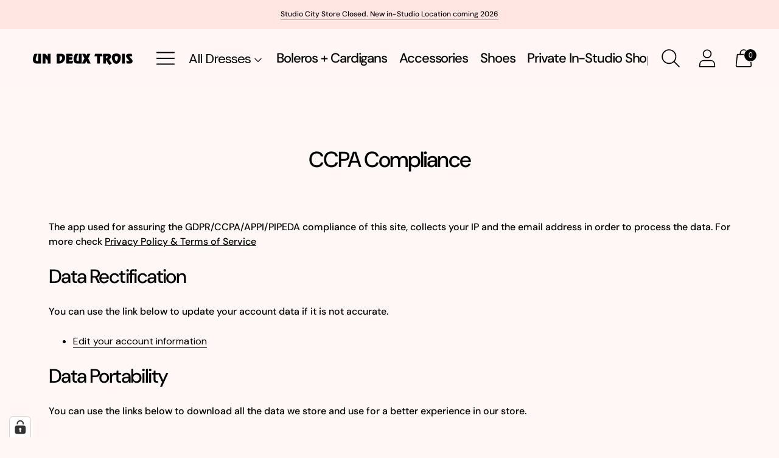

--- FILE ---
content_type: text/javascript
request_url: https://udtfashion.com/cdn/shop/t/17/assets/theme.min.js?v=75428804004052924341756915767
body_size: 59307
content:
var t="data-section-id";function e(e,n){this.container=function(e){if(!(e instanceof Element))throw new TypeError("Theme Sections: Attempted to load section. The section container provided is not a DOM element.");if(null===e.getAttribute(t))throw new Error("Theme Sections: The section container provided does not have an id assigned to the "+t+" attribute.");return e}(e),this.id=e.getAttribute(t),this.extensions=[],Object.assign(this,function(t){if(void 0!==t&&"object"!=typeof t||null===t)throw new TypeError("Theme Sections: The properties object provided is not a valid");return t}(n)),this.onLoad()}e.prototype={onLoad:Function.prototype,onUnload:Function.prototype,onSelect:Function.prototype,onDeselect:Function.prototype,onBlockSelect:Function.prototype,onBlockDeselect:Function.prototype,extend:function(t){this.extensions.push(t);var e=Object.assign({},t);delete e.init,Object.assign(this,e),"function"==typeof t.init&&t.init.apply(this)}},"function"!=typeof Object.assign&&Object.defineProperty(Object,"assign",{value:function(t){if(null==t)throw new TypeError("Cannot convert undefined or null to object");for(var e=Object(t),n=1;n<arguments.length;n++){var i=arguments[n];if(null!=i)for(var a in i)Object.prototype.hasOwnProperty.call(i,a)&&(e[a]=i[a])}return e},writable:!0,configurable:!0});var n="data-section-type",i="data-section-id";window.Shopify=window.Shopify||{},window.Shopify.theme=window.Shopify.theme||{},window.Shopify.theme.sections=window.Shopify.theme.sections||{};var a=window.Shopify.theme.sections.registered=window.Shopify.theme.sections.registered||{},o=window.Shopify.theme.sections.instances=window.Shopify.theme.sections.instances||[];function r(t,n){if("string"!=typeof t)throw new TypeError("Theme Sections: The first argument for .register must be a string that specifies the type of the section being registered");if(void 0!==a[t])throw new Error('Theme Sections: A section of type "'+t+'" has already been registered. You cannot register the same section type twice');function i(t){e.call(this,t,n)}return i.constructor=e,i.prototype=Object.create(e.prototype),i.prototype.type=t,a[t]=i}function s(t,e){t=d(t),void 0===e&&(e=document.querySelectorAll("["+n+"]")),e=u(e),t.forEach(function(t){var i=a[t];void 0!==i&&(e=e.filter(function(e){return!(c(e).length>0)&&(null!==e.getAttribute(n)&&(e.getAttribute(n)!==t||(o.push(new i(e)),!1)))}))})}function c(t){var e=[];if(NodeList.prototype.isPrototypeOf(t)||Array.isArray(t))var n=t[0];if(t instanceof Element||n instanceof Element)u(t).forEach(function(t){e=e.concat(o.filter(function(e){return e.container===t}))});else if("string"==typeof t||"string"==typeof n){d(t).forEach(function(t){e=e.concat(o.filter(function(e){return e.type===t}))})}return e}function l(t){for(var e,n=0;n<o.length;n++)if(o[n].id===t){e=o[n];break}return e}function d(t){return"*"===t?t=Object.keys(a):"string"==typeof t?t=[t]:t.constructor===e?t=[t.prototype.type]:Array.isArray(t)&&t[0].constructor===e&&(t=t.map(function(t){return t.prototype.type})),t=t.map(function(t){return t.toLowerCase()})}function u(t){return NodeList.prototype.isPrototypeOf(t)&&t.length>0?t=Array.prototype.slice.call(t):NodeList.prototype.isPrototypeOf(t)&&0===t.length||null===t?t=[]:!Array.isArray(t)&&t instanceof Element&&(t=[t]),t}function h(t,e){return void 0===e&&(e=document),e.querySelector(t)}function p(t,e){return void 0===e&&(e=document),[].slice.call(e.querySelectorAll(t))}function f(t,e){return Array.isArray(t)?t.forEach(e):e(t)}function m(t){return function(e,n,i){return f(e,function(e){return e[t+"EventListener"](n,i)})}}function v(t,e,n){return m("add")(t,e,n),function(){return m("remove")(t,e,n)}}function g(t){return function(e){var n=arguments;return f(e,function(e){var i;return(i=e.classList)[t].apply(i,[].slice.call(n,1))})}}function y(t){g("add").apply(void 0,[t].concat([].slice.call(arguments,1)))}function b(t){g("remove").apply(void 0,[t].concat([].slice.call(arguments,1)))}function w(t){g("toggle").apply(void 0,[t].concat([].slice.call(arguments,1)))}function _(t,e){return t.classList.contains(e)}function E(t){return t&&t.__esModule&&Object.prototype.hasOwnProperty.call(t,"default")?t.default:t}window.Shopify.designMode&&(document.addEventListener("shopify:section:load",function(t){var e,a=t.detail.sectionId;null!==(e=window.Shopify.visualPreviewMode?t.target.querySelector("[data-section-id]"):t.target.querySelector("["+i+'="'+a+'"]'))&&s(e.getAttribute(n),e)}),document.addEventListener("shopify:section:unload",function(t){var e=t.detail.sectionId,n=t.target.querySelector("["+i+'="'+e+'"]');"object"==typeof c(n)[0]&&c(n).forEach(function(t){var e=o.map(function(t){return t.id}).indexOf(t.id);o.splice(e,1),t.onUnload()})}),document.addEventListener("shopify:section:select",function(t){var e=l(t.detail.sectionId);"object"==typeof e&&e.onSelect(t)}),document.addEventListener("shopify:section:deselect",function(t){var e=l(t.detail.sectionId);"object"==typeof e&&e.onDeselect(t)}),document.addEventListener("shopify:block:select",function(t){var e=l(t.detail.sectionId);"object"==typeof e&&e.onBlockSelect(t)}),document.addEventListener("shopify:block:deselect",function(t){var e=l(t.detail.sectionId);"object"==typeof e&&e.onBlockDeselect(t)}));var S={exports:{}};S.exports=A,S.exports.isMobile=A,S.exports.default=A;var k=/(android|bb\d+|meego).+mobile|avantgo|bada\/|blackberry|blazer|compal|elaine|fennec|hiptop|iemobile|ip(hone|od)|iris|kindle|lge |maemo|midp|mmp|mobile.+firefox|netfront|opera m(ob|in)i|palm( os)?|phone|p(ixi|re)\/|plucker|pocket|psp|series[46]0|symbian|treo|up\.(browser|link)|vodafone|wap|windows (ce|phone)|xda|xiino/i,x=/(android|bb\d+|meego).+mobile|avantgo|bada\/|blackberry|blazer|compal|elaine|fennec|hiptop|iemobile|ip(hone|od)|iris|kindle|lge |maemo|midp|mmp|mobile.+firefox|netfront|opera m(ob|in)i|palm( os)?|phone|p(ixi|re)\/|plucker|pocket|psp|series[46]0|symbian|treo|up\.(browser|link)|vodafone|wap|windows (ce|phone)|xda|xiino|android|ipad|playbook|silk/i;function A(t){t||(t={});var e=t.ua;if(e||"undefined"==typeof navigator||(e=navigator.userAgent),e&&e.headers&&"string"==typeof e.headers["user-agent"]&&(e=e.headers["user-agent"]),"string"!=typeof e)return!1;var n=t.tablet?x.test(e):k.test(e);return!n&&t.tablet&&t.featureDetect&&navigator&&navigator.maxTouchPoints>1&&-1!==e.indexOf("Macintosh")&&-1!==e.indexOf("Safari")&&(n=!0),n}var T=S.exports,C={exports:{}};!function(t,e){function n(t){this.listenerMap=[{},{}],t&&this.root(t),this.handle=n.prototype.handle.bind(this),this._removedListeners=[]}function i(t,e){return t.toLowerCase()===e.tagName.toLowerCase()}function a(t,e){return this.rootElement===window?e===document||e===document.documentElement||e===window:this.rootElement===e}function o(t,e){return t===e.id}Object.defineProperty(e,"__esModule",{value:!0}),e.default=void 0,n.prototype.root=function(t){var e,n=this.listenerMap;if(this.rootElement){for(e in n[1])n[1].hasOwnProperty(e)&&this.rootElement.removeEventListener(e,this.handle,!0);for(e in n[0])n[0].hasOwnProperty(e)&&this.rootElement.removeEventListener(e,this.handle,!1)}if(!t||!t.addEventListener)return this.rootElement&&delete this.rootElement,this;for(e in this.rootElement=t,n[1])n[1].hasOwnProperty(e)&&this.rootElement.addEventListener(e,this.handle,!0);for(e in n[0])n[0].hasOwnProperty(e)&&this.rootElement.addEventListener(e,this.handle,!1);return this},n.prototype.captureForType=function(t){return-1!==["blur","error","focus","load","resize","scroll"].indexOf(t)},n.prototype.on=function(t,e,n,r){var s,c,l,d;if(!t)throw new TypeError("Invalid event type: "+t);if("function"==typeof e&&(r=n,n=e,e=null),void 0===r&&(r=this.captureForType(t)),"function"!=typeof n)throw new TypeError("Handler must be a type of Function");return s=this.rootElement,(c=this.listenerMap[r?1:0])[t]||(s&&s.addEventListener(t,this.handle,r),c[t]=[]),e?/^[a-z]+$/i.test(e)?(d=e,l=i):/^#[a-z0-9\-_]+$/i.test(e)?(d=e.slice(1),l=o):(d=e,l=Element.prototype.matches):(d=null,l=a.bind(this)),c[t].push({selector:e,handler:n,matcher:l,matcherParam:d}),this},n.prototype.off=function(t,e,n,i){var a,o,r,s,c;if("function"==typeof e&&(i=n,n=e,e=null),void 0===i)return this.off(t,e,n,!0),this.off(t,e,n,!1),this;if(r=this.listenerMap[i?1:0],!t){for(c in r)r.hasOwnProperty(c)&&this.off(c,e,n);return this}if(!(s=r[t])||!s.length)return this;for(a=s.length-1;a>=0;a--)o=s[a],e&&e!==o.selector||n&&n!==o.handler||(this._removedListeners.push(o),s.splice(a,1));return s.length||(delete r[t],this.rootElement&&this.rootElement.removeEventListener(t,this.handle,i)),this},n.prototype.handle=function(t){var e,n,i,a,o,r=t.type,s=[],c="ftLabsDelegateIgnore";if(!0!==t[c]){switch(3===(o=t.target).nodeType&&(o=o.parentNode),o.correspondingUseElement&&(o=o.correspondingUseElement),i=this.rootElement,t.eventPhase||(t.target!==t.currentTarget?3:2)){case 1:s=this.listenerMap[1][r];break;case 2:this.listenerMap[0]&&this.listenerMap[0][r]&&(s=s.concat(this.listenerMap[0][r])),this.listenerMap[1]&&this.listenerMap[1][r]&&(s=s.concat(this.listenerMap[1][r]));break;case 3:s=this.listenerMap[0][r]}var l,d=[];for(n=s.length;o&&n;){for(e=0;e<n&&(a=s[e]);e++)o.tagName&&["button","input","select","textarea"].indexOf(o.tagName.toLowerCase())>-1&&o.hasAttribute("disabled")?d=[]:a.matcher.call(o,a.matcherParam,o)&&d.push([t,o,a]);if(o===i)break;if(n=s.length,(o=o.parentElement||o.parentNode)instanceof HTMLDocument)break}for(e=0;e<d.length;e++)if(!(this._removedListeners.indexOf(d[e][2])>-1)&&!1===this.fire.apply(this,d[e])){d[e][0][c]=!0,d[e][0].preventDefault(),l=!1;break}return l}},n.prototype.fire=function(t,e,n){return n.handler.call(e,t,e)},n.prototype.destroy=function(){this.off(),this.root()};var r=n;e.default=r,t.exports=e.default}(C,C.exports);var L=E(C.exports),I=["input","select","textarea","a[href]","button","[tabindex]:not(slot)","audio[controls]","video[controls]",'[contenteditable]:not([contenteditable="false"])',"details>summary:first-of-type","details"],P=I.join(","),O="undefined"==typeof Element,N=O?function(){}:Element.prototype.matches||Element.prototype.msMatchesSelector||Element.prototype.webkitMatchesSelector,M=!O&&Element.prototype.getRootNode?function(t){return t.getRootNode()}:function(t){return t.ownerDocument},z=function(t,e,n){var i=Array.prototype.slice.apply(t.querySelectorAll(P));return e&&N.call(t,P)&&i.unshift(t),i=i.filter(n)},$=function t(e,n,i){for(var a=[],o=Array.from(e);o.length;){var r=o.shift();if("SLOT"===r.tagName){var s=r.assignedElements(),c=t(s.length?s:r.children,!0,i);i.flatten?a.push.apply(a,c):a.push({scope:r,candidates:c})}else{N.call(r,P)&&i.filter(r)&&(n||!e.includes(r))&&a.push(r);var l=r.shadowRoot||"function"==typeof i.getShadowRoot&&i.getShadowRoot(r),d=!i.shadowRootFilter||i.shadowRootFilter(r);if(l&&d){var u=t(!0===l?r.children:l.children,!0,i);i.flatten?a.push.apply(a,u):a.push({scope:r,candidates:u})}else o.unshift.apply(o,r.children)}}return a},H=function(t,e){return t.tabIndex<0&&(e||/^(AUDIO|VIDEO|DETAILS)$/.test(t.tagName)||t.isContentEditable)&&isNaN(parseInt(t.getAttribute("tabindex"),10))?0:t.tabIndex},D=function(t,e){return t.tabIndex===e.tabIndex?t.documentOrder-e.documentOrder:t.tabIndex-e.tabIndex},q=function(t){return"INPUT"===t.tagName},F=function(t){return function(t){return q(t)&&"radio"===t.type}(t)&&!function(t){if(!t.name)return!0;var e,n=t.form||M(t),i=function(t){return n.querySelectorAll('input[type="radio"][name="'+t+'"]')};if("undefined"!=typeof window&&void 0!==window.CSS&&"function"==typeof window.CSS.escape)e=i(window.CSS.escape(t.name));else try{e=i(t.name)}catch(t){return console.error("Looks like you have a radio button with a name attribute containing invalid CSS selector characters and need the CSS.escape polyfill: %s",t.message),!1}var a=function(t,e){for(var n=0;n<t.length;n++)if(t[n].checked&&t[n].form===e)return t[n]}(e,t.form);return!a||a===t}(t)},R=function(t){var e=t.getBoundingClientRect(),n=e.width,i=e.height;return 0===n&&0===i},j=function(t,e){return!(e.disabled||function(t){return q(t)&&"hidden"===t.type}(e)||function(t,e){var n=e.displayCheck,i=e.getShadowRoot;if("hidden"===getComputedStyle(t).visibility)return!0;var a=N.call(t,"details>summary:first-of-type")?t.parentElement:t;if(N.call(a,"details:not([open]) *"))return!0;var o=M(t).host,r=(null==o?void 0:o.ownerDocument.contains(o))||t.ownerDocument.contains(t);if(n&&"full"!==n){if("non-zero-area"===n)return R(t)}else{if("function"==typeof i){for(var s=t;t;){var c=t.parentElement,l=M(t);if(c&&!c.shadowRoot&&!0===i(c))return R(t);t=t.assignedSlot?t.assignedSlot:c||l===t.ownerDocument?c:l.host}t=s}if(r)return!t.getClientRects().length}return!1}(e,t)||function(t){return"DETAILS"===t.tagName&&Array.prototype.slice.apply(t.children).some(function(t){return"SUMMARY"===t.tagName})}(e)||function(t){if(/^(INPUT|BUTTON|SELECT|TEXTAREA)$/.test(t.tagName))for(var e=t.parentElement;e;){if("FIELDSET"===e.tagName&&e.disabled){for(var n=0;n<e.children.length;n++){var i=e.children.item(n);if("LEGEND"===i.tagName)return!!N.call(e,"fieldset[disabled] *")||!i.contains(t)}return!0}e=e.parentElement}return!1}(e))},U=function(t,e){return!(F(e)||H(e)<0||!j(t,e))},B=function(t){var e=parseInt(t.getAttribute("tabindex"),10);return!!(isNaN(e)||e>=0)},V=function t(e){var n=[],i=[];return e.forEach(function(e,a){var o=!!e.scope,r=o?e.scope:e,s=H(r,o),c=o?t(e.candidates):r;0===s?o?n.push.apply(n,c):n.push(r):i.push({documentOrder:a,tabIndex:s,item:e,isScope:o,content:c})}),i.sort(D).reduce(function(t,e){return e.isScope?t.push.apply(t,e.content):t.push(e.content),t},[]).concat(n)},W=function(t,e){var n;return n=(e=e||{}).getShadowRoot?$([t],e.includeContainer,{filter:U.bind(null,e),flatten:!1,getShadowRoot:e.getShadowRoot,shadowRootFilter:B}):z(t,e.includeContainer,U.bind(null,e)),V(n)},G=function(t,e){if(e=e||{},!t)throw new Error("No node provided");return!1!==N.call(t,P)&&U(e,t)},Q=I.concat("iframe").join(","),J=function(t,e){if(e=e||{},!t)throw new Error("No node provided");return!1!==N.call(t,Q)&&j(e,t)};
/*!
* focus-trap 6.9.4
* @license MIT, https://github.com/focus-trap/focus-trap/blob/master/LICENSE
*/
function Y(t,e){var n=Object.keys(t);if(Object.getOwnPropertySymbols){var i=Object.getOwnPropertySymbols(t);e&&(i=i.filter(function(e){return Object.getOwnPropertyDescriptor(t,e).enumerable})),n.push.apply(n,i)}return n}function X(t){for(var e=1;e<arguments.length;e++){var n=null!=arguments[e]?arguments[e]:{};e%2?Y(Object(n),!0).forEach(function(e){K(t,e,n[e])}):Object.getOwnPropertyDescriptors?Object.defineProperties(t,Object.getOwnPropertyDescriptors(n)):Y(Object(n)).forEach(function(e){Object.defineProperty(t,e,Object.getOwnPropertyDescriptor(n,e))})}return t}function K(t,e,n){return e in t?Object.defineProperty(t,e,{value:n,enumerable:!0,configurable:!0,writable:!0}):t[e]=n,t}var Z,tt=(Z=[],{activateTrap:function(t){if(Z.length>0){var e=Z[Z.length-1];e!==t&&e.pause()}var n=Z.indexOf(t);-1===n||Z.splice(n,1),Z.push(t)},deactivateTrap:function(t){var e=Z.indexOf(t);-1!==e&&Z.splice(e,1),Z.length>0&&Z[Z.length-1].unpause()}}),et=function(t){return setTimeout(t,0)},nt=function(t,e){var n=-1;return t.every(function(t,i){return!e(t)||(n=i,!1)}),n},it=function(t){for(var e=arguments.length,n=new Array(e>1?e-1:0),i=1;i<e;i++)n[i-1]=arguments[i];return"function"==typeof t?t.apply(void 0,n):t},at=function(t){return t.target.shadowRoot&&"function"==typeof t.composedPath?t.composedPath()[0]:t.target},ot=function(t,e){var n,i=(null==e?void 0:e.document)||document,a=X({returnFocusOnDeactivate:!0,escapeDeactivates:!0,delayInitialFocus:!0},e),o={containers:[],containerGroups:[],tabbableGroups:[],nodeFocusedBeforeActivation:null,mostRecentlyFocusedNode:null,active:!1,paused:!1,delayInitialFocusTimer:void 0},r=function(t,e,n){return t&&void 0!==t[e]?t[e]:a[n||e]},s=function(t){return o.containerGroups.findIndex(function(e){var n=e.container,i=e.tabbableNodes;return n.contains(t)||i.find(function(e){return e===t})})},c=function(t){var e=a[t];if("function"==typeof e){for(var n=arguments.length,o=new Array(n>1?n-1:0),r=1;r<n;r++)o[r-1]=arguments[r];e=e.apply(void 0,o)}if(!0===e&&(e=void 0),!e){if(void 0===e||!1===e)return e;throw new Error("`".concat(t,"` was specified but was not a node, or did not return a node"))}var s=e;if("string"==typeof e&&!(s=i.querySelector(e)))throw new Error("`".concat(t,"` as selector refers to no known node"));return s},l=function(){var t=c("initialFocus");if(!1===t)return!1;if(void 0===t)if(s(i.activeElement)>=0)t=i.activeElement;else{var e=o.tabbableGroups[0];t=e&&e.firstTabbableNode||c("fallbackFocus")}if(!t)throw new Error("Your focus-trap needs to have at least one focusable element");return t},d=function(){if(o.containerGroups=o.containers.map(function(t){var e,n,i=W(t,a.tabbableOptions),o=(e=t,(n=(n=a.tabbableOptions)||{}).getShadowRoot?$([e],n.includeContainer,{filter:j.bind(null,n),flatten:!0,getShadowRoot:n.getShadowRoot}):z(e,n.includeContainer,j.bind(null,n)));return{container:t,tabbableNodes:i,focusableNodes:o,firstTabbableNode:i.length>0?i[0]:null,lastTabbableNode:i.length>0?i[i.length-1]:null,nextTabbableNode:function(t){var e=!(arguments.length>1&&void 0!==arguments[1])||arguments[1],n=o.findIndex(function(e){return e===t});if(!(n<0))return e?o.slice(n+1).find(function(t){return G(t,a.tabbableOptions)}):o.slice(0,n).reverse().find(function(t){return G(t,a.tabbableOptions)})}}}),o.tabbableGroups=o.containerGroups.filter(function(t){return t.tabbableNodes.length>0}),o.tabbableGroups.length<=0&&!c("fallbackFocus"))throw new Error("Your focus-trap must have at least one container with at least one tabbable node in it at all times")},u=function t(e){!1!==e&&e!==i.activeElement&&(e&&e.focus?(e.focus({preventScroll:!!a.preventScroll}),o.mostRecentlyFocusedNode=e,function(t){return t.tagName&&"input"===t.tagName.toLowerCase()&&"function"==typeof t.select}(e)&&e.select()):t(l()))},h=function(t){var e=c("setReturnFocus",t);return e||!1!==e&&t},p=function(t){var e=at(t);s(e)>=0||(it(a.clickOutsideDeactivates,t)?n.deactivate({returnFocus:a.returnFocusOnDeactivate&&!J(e,a.tabbableOptions)}):it(a.allowOutsideClick,t)||t.preventDefault())},f=function(t){var e=at(t),n=s(e)>=0;n||e instanceof Document?n&&(o.mostRecentlyFocusedNode=e):(t.stopImmediatePropagation(),u(o.mostRecentlyFocusedNode||l()))},m=function(t){if(function(t){return"Escape"===t.key||"Esc"===t.key||27===t.keyCode}(t)&&!1!==it(a.escapeDeactivates,t))return t.preventDefault(),void n.deactivate();(function(t){return"Tab"===t.key||9===t.keyCode})(t)&&function(t){var e=at(t);d();var n=null;if(o.tabbableGroups.length>0){var i=s(e),r=i>=0?o.containerGroups[i]:void 0;if(i<0)n=t.shiftKey?o.tabbableGroups[o.tabbableGroups.length-1].lastTabbableNode:o.tabbableGroups[0].firstTabbableNode;else if(t.shiftKey){var l=nt(o.tabbableGroups,function(t){var n=t.firstTabbableNode;return e===n});if(l<0&&(r.container===e||J(e,a.tabbableOptions)&&!G(e,a.tabbableOptions)&&!r.nextTabbableNode(e,!1))&&(l=i),l>=0){var h=0===l?o.tabbableGroups.length-1:l-1;n=o.tabbableGroups[h].lastTabbableNode}}else{var p=nt(o.tabbableGroups,function(t){var n=t.lastTabbableNode;return e===n});if(p<0&&(r.container===e||J(e,a.tabbableOptions)&&!G(e,a.tabbableOptions)&&!r.nextTabbableNode(e))&&(p=i),p>=0){var f=p===o.tabbableGroups.length-1?0:p+1;n=o.tabbableGroups[f].firstTabbableNode}}}else n=c("fallbackFocus");n&&(t.preventDefault(),u(n))}(t)},v=function(t){var e=at(t);s(e)>=0||it(a.clickOutsideDeactivates,t)||it(a.allowOutsideClick,t)||(t.preventDefault(),t.stopImmediatePropagation())},g=function(){if(o.active)return tt.activateTrap(n),o.delayInitialFocusTimer=a.delayInitialFocus?et(function(){u(l())}):u(l()),i.addEventListener("focusin",f,!0),i.addEventListener("mousedown",p,{capture:!0,passive:!1}),i.addEventListener("touchstart",p,{capture:!0,passive:!1}),i.addEventListener("click",v,{capture:!0,passive:!1}),i.addEventListener("keydown",m,{capture:!0,passive:!1}),n},y=function(){if(o.active)return i.removeEventListener("focusin",f,!0),i.removeEventListener("mousedown",p,!0),i.removeEventListener("touchstart",p,!0),i.removeEventListener("click",v,!0),i.removeEventListener("keydown",m,!0),n};return(n={get active(){return o.active},get paused(){return o.paused},activate:function(t){if(o.active)return this;var e=r(t,"onActivate"),n=r(t,"onPostActivate"),a=r(t,"checkCanFocusTrap");a||d(),o.active=!0,o.paused=!1,o.nodeFocusedBeforeActivation=i.activeElement,e&&e();var s=function(){a&&d(),g(),n&&n()};return a?(a(o.containers.concat()).then(s,s),this):(s(),this)},deactivate:function(t){if(!o.active)return this;var e=X({onDeactivate:a.onDeactivate,onPostDeactivate:a.onPostDeactivate,checkCanReturnFocus:a.checkCanReturnFocus},t);clearTimeout(o.delayInitialFocusTimer),o.delayInitialFocusTimer=void 0,y(),o.active=!1,o.paused=!1,tt.deactivateTrap(n);var i=r(e,"onDeactivate"),s=r(e,"onPostDeactivate"),c=r(e,"checkCanReturnFocus"),l=r(e,"returnFocus","returnFocusOnDeactivate");i&&i();var d=function(){et(function(){l&&u(h(o.nodeFocusedBeforeActivation)),s&&s()})};return l&&c?(c(h(o.nodeFocusedBeforeActivation)).then(d,d),this):(d(),this)},pause:function(){return o.paused||!o.active||(o.paused=!0,y()),this},unpause:function(){return o.paused&&o.active?(o.paused=!1,d(),g(),this):this},updateContainerElements:function(t){var e=[].concat(t).filter(Boolean);return o.containers=e.map(function(t){return"string"==typeof t?i.querySelector(t):t}),o.active&&d(),this}}).updateContainerElements(t),n};var rt=!1;if("undefined"!=typeof window){var st={get passive(){rt=!0}};window.addEventListener("testPassive",null,st),window.removeEventListener("testPassive",null,st)}var ct="undefined"!=typeof window&&window.navigator&&window.navigator.platform&&(/iP(ad|hone|od)/.test(window.navigator.platform)||"MacIntel"===window.navigator.platform&&window.navigator.maxTouchPoints>1),lt=[],dt=!1,ut=-1,ht=void 0,pt=void 0,ft=function(t){return lt.some(function(e){return!(!e.options.allowTouchMove||!e.options.allowTouchMove(t))})},mt=function(t){var e=t||window.event;return!!ft(e.target)||(e.touches.length>1||(e.preventDefault&&e.preventDefault(),!1))},vt=function(t,e){if(t){if(!lt.some(function(e){return e.targetElement===t})){var n={targetElement:t,options:e||{}};lt=[].concat(function(t){if(Array.isArray(t)){for(var e=0,n=Array(t.length);e<t.length;e++)n[e]=t[e];return n}return Array.from(t)}(lt),[n]),ct?(t.ontouchstart=function(t){1===t.targetTouches.length&&(ut=t.targetTouches[0].clientY)},t.ontouchmove=function(e){1===e.targetTouches.length&&function(t,e){var n=t.targetTouches[0].clientY-ut;!ft(t.target)&&(e&&0===e.scrollTop&&n>0||function(t){return!!t&&t.scrollHeight-t.scrollTop<=t.clientHeight}(e)&&n<0?mt(t):t.stopPropagation())}(e,t)},dt||(document.addEventListener("touchmove",mt,rt?{passive:!1}:void 0),dt=!0)):function(t){if(void 0===pt){var e=!!t&&!0===t.reserveScrollBarGap,n=window.innerWidth-document.documentElement.clientWidth;e&&n>0&&(pt=document.body.style.paddingRight,document.body.style.paddingRight=n+"px")}void 0===ht&&(ht=document.body.style.overflow,document.body.style.overflow="hidden")}(e)}}else console.error("disableBodyScroll unsuccessful - targetElement must be provided when calling disableBodyScroll on IOS devices.")},gt=function(t){t?(lt=lt.filter(function(e){return e.targetElement!==t}),ct?(t.ontouchstart=null,t.ontouchmove=null,dt&&0===lt.length&&(document.removeEventListener("touchmove",mt,rt?{passive:!1}:void 0),dt=!1)):lt.length||(void 0!==pt&&(document.body.style.paddingRight=pt,pt=void 0),void 0!==ht&&(document.body.style.overflow=ht,ht=void 0))):console.error("enableBodyScroll unsuccessful - targetElement must be provided when calling enableBodyScroll on IOS devices.")},yt=function(t){if("object"!=typeof(e=t)||Array.isArray(e))throw"state should be an object";var e},bt=function(t,e,n,i){return(a=t,a.reduce(function(t,e,n){return t.indexOf(e)>-1?t:t.concat(e)},[])).reduce(function(t,n){return t.concat(e[n]||[])},[]).map(function(t){return t(n,i)});var a},wt=function(t){void 0===t&&(t={});var e={};return{getState:function(){return Object.assign({},t)},hydrate:function(n){return yt(n),Object.assign(t,n),function(){var i=["*"].concat(Object.keys(n));bt(i,e,t)}},on:function(t,n){return(t=[].concat(t)).map(function(t){return e[t]=(e[t]||[]).concat(n)}),function(){return t.map(function(t){return e[t].splice(e[t].indexOf(n),1)})}},emit:function(n,i,a){var o=("*"===n?[]:["*"]).concat(n);(i="function"==typeof i?i(t):i)&&(yt(i),Object.assign(t,i),o=o.concat(Object.keys(i))),bt(o,e,t,a)}}}
/*!
 * slide-anim
 * https://github.com/yomotsu/slide-anim
 * (c) 2017 @yomotsu
 * Released under the MIT License.
 */(),_t=wt.on,Et=wt.emit,St=wt.hydrate;const kt=[],xt={add(t,e,n,i){const a={el:t,defaultStyle:e,timeoutId:n,onCancelled:i};this.remove(t),kt.push(a)},remove(t){const e=xt.findIndex(t);if(-1===e)return;const n=kt[e];clearTimeout(n.timeoutId),n.onCancelled(),kt.splice(e,1)},find:t=>kt[xt.findIndex(t)],findIndex(t){let e=-1;return kt.some((n,i)=>n.el===t&&(e=i,!0)),e}},At="cubic-bezier(0.19,1,0.22,1)";function Tt(t,e={}){return new Promise(n=>{if(-1!==xt.findIndex(t))return;const i=It(t),a="number"==typeof e.endHeight,o=e.display||"block",r=e.onCancelled||function(){},s=t.getAttribute("style")||"",c=window.getComputedStyle(t),l=function(t,e="block"){const n=t.getAttribute("style")||"",i=window.getComputedStyle(t);t.style.visibility="hidden",t.style.display=e;const a=Ot(i.getPropertyValue("width"));t.style.position="absolute",t.style.width=`${a}px`,t.style.height="",t.style.minHeight="",t.style.paddingTop="",t.style.paddingBottom="",t.style.borderTopWidth="",t.style.borderBottomWidth="";const o=Ot(i.getPropertyValue("min-height")),r=Ot(i.getPropertyValue("padding-top")),s=Ot(i.getPropertyValue("padding-bottom")),c=Ot(i.getPropertyValue("border-top-width")),l=Ot(i.getPropertyValue("border-bottom-width")),d=t.scrollHeight;return t.setAttribute("style",n),{height:d,minHeight:o,paddingTop:r,paddingBottom:s,borderTop:c,borderBottom:l}}(t,o),d=/border-box/.test(c.getPropertyValue("box-sizing")),u=l.height,h=l.minHeight,p=l.paddingTop,f=l.paddingBottom,m=l.borderTop,v=l.borderBottom,g=i?c.height:"0px",y=i?c.minHeight:"0px",b=i?c.paddingTop:"0px",w=i?c.paddingBottom:"0px",_=i?c.borderTopWidth:"0px",E=i?c.borderBottomWidth:"0px",S=a?`${e.endHeight}px`:d?`${u+m+v}px`:u-p-f+"px",k=`${h}px`,x=`${p}px`,A=`${f}px`,T=`${m}px`,C=`${v}px`;if(g===S&&b===x&&w===A&&_===T&&E===C)return void n();const L=d?u:u+p+f+m+v,I="function"==typeof e.duration?e.duration(L):e.duration||400,P=`${I}ms`,O=e.ease||At,N=[`height ${P} ${O}`,`min-height ${P} ${O}`,`padding ${P} ${O}`,`border-width ${P} ${O}`].join();requestAnimationFrame(()=>{t.style.height=g,t.style.minHeight=y,t.style.paddingTop=b,t.style.paddingBottom=w,t.style.borderTopWidth=_,t.style.borderBottomWidth=E,t.style.display=o,t.style.overflow="hidden",t.style.visibility="visible",t.style.transition=N,requestAnimationFrame(()=>{t.style.height=S,t.style.minHeight=k,t.style.paddingTop=x,t.style.paddingBottom=A,t.style.borderTopWidth=T,t.style.borderBottomWidth=C})});const M=setTimeout(()=>{Pt(t),t.style.display=o,a&&(t.style.height=`${e.endHeight}px`,t.style.overflow="hidden"),xt.remove(t),n()},I);xt.add(t,s,M,r)})}function Ct(t,e={}){return new Promise(n=>{if(-1!==xt.findIndex(t))return;const i=It(t),a=e.display||"block",o=e.onCancelled||function(){};if(!i)return void n();const r=t.getAttribute("style")||"",s=window.getComputedStyle(t),c=/border-box/.test(s.getPropertyValue("box-sizing")),l=Ot(s.getPropertyValue("min-height")),d=Ot(s.getPropertyValue("padding-top")),u=Ot(s.getPropertyValue("padding-bottom")),h=Ot(s.getPropertyValue("border-top-width")),p=Ot(s.getPropertyValue("border-bottom-width")),f=t.scrollHeight,m=c?`${f+h+p}px`:f-d-u+"px",v=`${l}px`,g=`${d}px`,y=`${u}px`,b=`${h}px`,w=`${p}px`,_=c?f:f+d+u+h+p,E="function"==typeof e.duration?e.duration(_):e.duration||400,S=E+"ms",k=e.ease||At,x=[`height ${S} ${k}`,`padding ${S} ${k}`,`border-width ${S} ${k}`].join();requestAnimationFrame(()=>{t.style.height=m,t.style.minHeight=v,t.style.paddingTop=g,t.style.paddingBottom=y,t.style.borderTopWidth=b,t.style.borderBottomWidth=w,t.style.display=a,t.style.overflow="hidden",t.style.transition=x,requestAnimationFrame(()=>{t.style.height="0",t.style.minHeight="0",t.style.paddingTop="0",t.style.paddingBottom="0",t.style.borderTopWidth="0",t.style.borderBottomWidth="0"})});const A=setTimeout(()=>{Pt(t),t.style.display="none",xt.remove(t),n()},E);xt.add(t,r,A,o)})}function Lt(t){if(!xt.find(t))return;const e=window.getComputedStyle(t),n=e.height,i=e.paddingTop,a=e.paddingBottom,o=e.borderTopWidth,r=e.borderBottomWidth;Pt(t),t.style.height=n,t.style.paddingTop=i,t.style.paddingBottom=a,t.style.borderTopWidth=o,t.style.borderBottomWidth=r,t.style.overflow="hidden",xt.remove(t)}function It(t){return 0!==t.offsetHeight}function Pt(t){t.style.visibility="",t.style.height="",t.style.minHeight="",t.style.paddingTop="",t.style.paddingBottom="",t.style.borderTopWidth="",t.style.borderBottomWidth="",t.style.overflow="",t.style.transition=""}function Ot(t){return+t.replace(/px/,"")}function Nt(t,e){const n=p(".accordion__label",t),i=p(".accordion__text",t);n.forEach(t=>{t.href="#";if(!h(".icon",t)){const e=document.createElement("div");e.classList.add("icon","icon-accordion"),e.innerHTML='<svg xmlns="http://www.w3.org/2000/svg" width="100%" viewBox="0 0 24 24"><path d="M7 10L12 15L17 10H7Z" fill="currentColor"/></svg>',t.append(e)}}),i.forEach(t=>y(t,"measure"));const a=v(n,"click",t=>{t.preventDefault();const e=t.currentTarget,{parentNode:n,nextElementSibling:i}=e;Lt(i),It(i)?function(t,e,n){Ct(n),e.setAttribute("data-open",!1),t.setAttribute("aria-expanded",!1),n.setAttribute("aria-hidden",!0)}(e,n,i):o(e,n,i)});function o(t,e,n){Tt(n),e.setAttribute("data-open",!0),t.setAttribute("aria-expanded",!0),n.setAttribute("aria-hidden",!1)}if(e.firstOpen){const{parentNode:t,nextElementSibling:e}=n[0];o(n[0],t,e)}return{destroy:function(){return()=>a()}}}function Mt(t,e={}){if(Array.isArray(t)&&!t.length)return;const n=Object.assign({firstOpen:!0},e);let i=[];return t.length?i=t.map(t=>Nt(t,n)):i.push(Nt(t,n)),{unload:function(){i.forEach(t=>t.destroy())}}}const zt="is-visible",$t="active",Ht="is-fixed",Dt="[data-modal-close]",qt=".modal__wash",Ft=".modal__content";function Rt(){try{return localStorage.setItem("test","test"),localStorage.removeItem("test"),!0}catch(t){return!1}}function jt(t){if(Rt())return JSON.parse(localStorage.getItem("neon_"+t))}function Ut(t,e){if(Rt())return localStorage.setItem("neon_"+t,e)}const Bt=(t,e={})=>{const n=new CustomEvent(t,e?{detail:e}:null);document.dispatchEvent(n)},Vt=window.theme.routes.cart||{},Wt={base:`${Vt.base||"/cart"}.js`,add:`${Vt.add||"/cart/add"}.js`,change:`${Vt.change||"/cart/change"}.js`,clear:`${Vt.clear||"/cart/clear"}.js`};function Gt(t){const e=jt("cart_order")||[];return e.length?(t.sorted=[...t.items].sort((t,n)=>e.indexOf(t.variant_id)-e.indexOf(n.variant_id)),t):(t.sorted=t.items,t)}function Qt(t,e){return fetch(Wt.change,{method:"POST",credentials:"include",headers:{"Content-Type":"application/json"},body:JSON.stringify({line:t,quantity:e})}).then(t=>t.json()).then(t=>(Et("cart:updated",{cart:Gt(t)}),Gt(t)))}function Jt(t,e){return Et("cart:updating"),fetch(Wt.add,{method:"POST",credentials:"include",headers:{"Content-Type":"application/json"},body:JSON.stringify({id:t,quantity:e})}).then(t=>t.json()).then(t=>Yt().then(e=>{const n=jt("cart_order")||[],i=[t.variant_id,...n.filter(e=>e!==t.variant_id)];return Ut("cart_order",JSON.stringify(i)),Et("cart:updated",{cart:Gt(e)}),{item:t,cart:Gt(e)}}))}function Yt(){return fetch(Wt.base,{method:"GET",credentials:"include"}).then(t=>t.json()).then(t=>Gt(t))}function Xt(t){var e=[];return Array.prototype.slice.call(t.elements).forEach(function(t){!t.name||t.disabled||["file","reset","submit","button"].indexOf(t.type)>-1||("select-multiple"!==t.type?["checkbox","radio"].indexOf(t.type)>-1&&!t.checked||e.push(encodeURIComponent(t.name)+"="+encodeURIComponent(t.value)):Array.prototype.slice.call(t.options).forEach(function(n){n.selected&&e.push(encodeURIComponent(t.name)+"="+encodeURIComponent(n.value))}))}),e.join("&")}var Kt={addItem:function(t){return Et("cart:updating"),fetch(Wt.add,{method:"POST",credentials:"include",headers:{"Content-Type":"application/x-www-form-urlencoded","X-Requested-With":"XMLHttpRequest"},body:Xt(t)}).then(t=>t.json()).then(t=>{if("422"==t.status){const e={code:422,message:t.description};throw Bt("cart:error",{errorMessage:t.description}),e}return Yt().then(e=>{const n=jt("cart_order")||[],i=[t.variant_id,...n.filter(e=>e!==t.variant_id)];return Ut("cart_order",JSON.stringify(i)),Et("cart:updated",{cart:Gt(e)}),Bt("cart:updated",{cart:Gt(e)}),{item:t,cart:Gt(e)}})})},addItemById:Jt,addVariant:function(t,e){const n="deny"===t.inventory_policy&&"shopify"===t.inventory_management?t.inventory_quantity:null;return Yt().then(({items:i})=>{const a=((i.filter(e=>e.id===t.id)[0]||{}).quantity||0)+e;if(null!==n&&a>n){throw new Error(`There are only ${n} of that product available, requested ${a}.`)}return Jt(t.id,e)})},get:Yt,updateItem:function(t,e){return Yt().then(({items:n})=>{for(let i=0;i<n.length;i++)if(n[i].variant_id===parseInt(t))return Qt(i+1,e)})}};const Zt=window.theme.moneyFormat||"${{amount}}";function te(t,e){"string"==typeof t&&(t=t.replace(".",""));let n="";const i=/\{\{\s*(\w+)\s*\}\}/,a=e||Zt;function o(t,e=2,n=",",i="."){if(isNaN(t)||null==t)return 0;const a=(t=(t/100).toFixed(e)).split(".");return a[0].replace(/(\d)(?=(\d\d\d)+(?!\d))/g,`$1${n}`)+(a[1]?i+a[1]:"")}switch(a.match(i)[1]){case"amount":default:n=o(t,2);break;case"amount_no_decimals":n=o(t,0);break;case"amount_with_comma_separator":n=o(t,2,".",",");break;case"amount_no_decimals_with_comma_separator":n=o(t,0,".",",");break;case"amount_with_apostrophe_separator":n=o(t,2,"'",".");break;case"amount_no_decimals_with_space_separator":n=o(t,0," ",",");break;case"amount_with_space_separator":n=o(t,2," ",",");break;case"amount_with_period_and_space_separator":n=o(t,2," ",".")}return a.replace(i,n)}var ee=t=>e=>fetch(`${window.theme.routes.products}/${t}.js`).then(t=>t.json()).then(t=>e(t)).catch(t=>console.log(t.message));function ne(t,e){if(null===e)return t;if("master"===e)return ie(t);var n=t.match(/\.(jpg\.webp|jpeg\.webp|jpg|jpeg|gif|png|bmp|bitmap|tiff|tif|webp)(\?v=\d+)?$/i);if(n){var i=t.split(n[0]),a=n[0];return ie(i[0]+"_"+e+a)}return null}function ie(t){return t.replace(/http(s)?:/,"")}const{strings:{products:ae}}=window.theme,oe="[data-unit-price-container]",re="[data-unit-price]",se="[data-unit-base]",ce="unit-price--available",le=(t,e)=>{const n=p(oe,t),i=p(re,t),a=p(se,t),o=!e||!e.unit_price;w(n,ce,!o),e&&e.unit_price&&(he(i,te(e.unit_price)),he(a,ue(e.unit_price_measurement)))},de=(t,e)=>{if(t&&e){const n=ae.product.unitPrice;return`\n      <div class="unit-price ${ce}">\n        <dt>\n          <span class="visually-hidden visually-hidden--inline">${n}</span>\n        </dt>\n        <dd class="unit-price__price">\n          <span data-unit-price>${te(t)}</span><span aria-hidden="true">/</span><span class="visually-hidden">${ae.product.unitPriceSeparator}&nbsp;</span><span data-unit-base>${ue(e)}</span>\n        </dd>\n      </div>\n    `}return""},ue=t=>1===t.reference_value?t.reference_unit:t.reference_value+t.reference_unit,he=(t,e)=>{t.forEach(t=>t.innerText=e)},pe="is-visible",fe="active",me="is-fixed",ve="[data-store-availability-close]",ge="[data-store-availability-product]",ye="[data-store-list-container]",be="[data-store-availability-drawer-wash]",{strings:{accessibility:we}}=window.theme,_e=t=>{const e=h(".form-status",t);if(!e)return;h("[data-form-status]",e).focus()},Ee=()=>window.matchMedia("(prefers-reduced-motion: reduce)").matches;function Se(t){const e=h(".video-pause",t),n=t.getElementsByTagName("VIDEO")[0];if(!e||!n)return;const i=v(e,"click",t=>{t.preventDefault(),n.paused?(n.play(),e.innerText=we.pause_video):(n.pause(),e.innerText=we.play_video)});return()=>i()}const ke="section--contrast",xe="shopify-section--contrast",Ae="shoping-section--contrast-before-footer",Te="logo-list",Ce="shopify-section--logo-list",Le="hidden";const Ie="[data-quick-add]",Pe="[data-quick-add-quantity]",Oe="[data-quantity-input]",Ne="loading",Me="item-added";function ze(t,e){if(He(t),"number"!=typeof e)throw new TypeError(e+" is not a Number.");return t.variants.filter(function(t){return t.id===e})[0]||null}function $e(t,e){He(t);var n=function(t,e){He(t),function(t){if(!Array.isArray(t))throw new TypeError(t+" is not an array.");if(0===t.length)return[];if(!t[0].hasOwnProperty("name"))throw new Error(t[0]+"does not contain name key.");if("string"!=typeof t[0].name)throw new TypeError("Invalid value type passed for name of option "+t[0].name+". Value should be string.")}(e);var n=[];return e.forEach(function(e){for(var i=0;i<t.options.length;i++)if(t.options[i].name.toLowerCase()===e.name.toLowerCase()){n[i]=e.value;break}}),n}(t,e);return function(t,e){He(t),function(t){if(Array.isArray(t)&&"object"==typeof t[0])throw new Error(t+"is not a valid array of options.")}(e);var n=t.variants.filter(function(t){return e.every(function(e,n){return t.options[n]===e})});return n[0]||null}(t,n)}function He(t){if("object"!=typeof t)throw new TypeError(t+" is not an object.");if(0===Object.keys(t).length&&t.constructor===Object)throw new Error(t+" is empty.")}const De='[name="id"]',qe='[name^="options"]',Fe=".product__input[data-quantity-input]",Re='[name^="properties"]';function je(t,e,n,i={}){const a=function(t){if("object"!=typeof t)throw new TypeError(t+" is not an object.");if(void 0===t.variants[0].options)throw new TypeError("Product object is invalid. Make sure you use the product object that is output from {{ product | json }} or from the http://[your-product-url].js route");return t}(n),o=[],r=()=>{return t=function(t){return t.name=/(?:^(options\[))(.*?)(?:\])/.exec(t.name)[2],t},u.reduce(function(e,n){return(n.checked||"radio"!==n.type&&"checkbox"!==n.type)&&e.push(t({name:n.name,value:n.value})),e},[]);var t},s=()=>$e(a,r()),c=()=>{const t=(e=function(t){return/(?:^(properties\[))(.*?)(?:\])/.exec(t)[2]},p.reduce(function(t,n){return(n.checked||"radio"!==n.type&&"checkbox"!==n.type)&&(t[e(n.name)]=n.value),t},{}));var e;return 0===Object.entries(t).length?null:t},l=()=>({options:r(),variant:s(),properties:c(),quantity:h[0]?Number.parseInt(h[0].value,10):1}),d=(e,n)=>[...t.querySelectorAll(e)].map(t=>(o.push(v(t,"change",(t=>{if(void 0!==t)return e=>{e.dataset=l(),t(e)}})(n))),t));o.push(v(e,"submit",t=>{t.dataset=l(),(t=>{let n=e.querySelector(De);n||(n=document.createElement("input"),n.type="hidden",n.name="id",e.appendChild(n)),n.value=t.toString()})(t.dataset.variant.id),i.onFormSubmit&&i.onFormSubmit(t)}));const u=d(qe,i.onOptionChange),h=d(Fe,i.onQuantityChange),p=d(Re,i.onPropertyChange);return{getVariant:s,destroy:()=>{o.forEach(t=>t())}}}function Ue(t){const e=h(".product__quantity",t);if(!e)return;const n=h("[data-quantity-input]",e),i=h("[data-add-quantity]",e),a=h("[data-subtract-quantity]",e),o=[v(i,"click",()=>{const t=parseInt(n.value);let e=t+1;t<1&&(e=1),n.value=e,n.dispatchEvent(new Event("change"))}),v(a,"click",()=>{const t=parseInt(n.value);if(t<=1)return;const e=t-1;n.value=e,n.dispatchEvent(new Event("change"))})];return{unload:()=>{o.forEach(t=>t())}}}const Be="[data-variant-popup-trigger]",Ve=t=>{const e=new L(t);return e.on("click",Be,e=>{e.preventDefault();const{modalContentId:n}=e.target.dataset,i=h(`#${n}`,t);Et("modal:open",null,{modalContent:i})}),{unload:()=>{e.destroy()}}},{strings:{products:We}}=window.theme,Ge="[data-price]",Qe="[data-compare-price]";function Je(t,e){const n=p(Ge,t),i=p(Qe,t),a=We.product.unavailable;if(!e)return n.forEach(t=>t.innerHTML=a),void i.forEach(t=>t.innerHTML="");n.forEach(t=>t.innerHTML=te(e.price)),i.forEach(t=>t.innerHTML=e.compare_at_price>e.price?te(e.compare_at_price):"")}const Ye="[data-product-sku]",{strings:{products:Xe}}=window.theme;function Ke(t,e){const n=h(Ye,t);if(!n)return;const{sku:i}=Xe.product;var a;e&&e.sku?n.innerText=(a=e.sku,`${i}: ${a}`):n.innerText=""}function Ze(t,e){const n=h("[data-add-to-cart-text]",t),{langAvailable:i,langUnavailable:a,langSoldOut:o}=t.dataset;e?e.available?(t.removeAttribute("disabled"),n.textContent=i):(t.setAttribute("disabled","disabled"),n.textContent=o):(t.setAttribute("disabled","disabled"),n.textContent=a)}const tn=()=>jt("quick_purchase_bar"),en=t=>Ut("quick_purchase_bar",t),nn="[data-quick-purchase-bar]",an="[data-quick-purchase-button]",on="[data-mobile-hide]",rn=".product-form",sn=".quick-purchase-bar__product-image",cn="[data-bar-quantity]",ln="[data-bar-product-title]",dn=".quick-purchase-bar__purchase-link",un=".product-form__cart-submit",hn="active",pn="is-hidden";function fn(t,e){const n=h(rn,t),i=h(nn,t),a=h(an,t),o=h(on,t),r=h(sn,t),s=h(cn,t),c=h(ln,t),l=h('input[name="quantity"]',t),d=h(dn,t),u=h(un,t);s.innerHTML=`x ${parseInt(l.value,10)}`,c.innerHTML=e.name,i.dataset.variantId=e.id;let p=null;m(),tn()&&y(i,pn);const f=[v(o,"click",t=>{m(),w(i,pn),en(_(i,pn))}),v(a,"click",()=>{"checkout"===a.dataset.quickPurchaseButton?Kt.addItemById(i.dataset.variantId,l.value>0?l.value:1).then(()=>d.click()):"add-to-cart"===a.dataset.quickPurchaseButton&&u.click()})];function m(){i.style.setProperty("--quick-purchase-offset",i.clientHeight-20+"px")}p=new IntersectionObserver(([{isIntersecting:t}])=>{w(i,hn,!t)}),p.observe(n);return{update:function(t){if(!t.available)return b(i,hn),void(p&&p.unobserve(n));if(p&&p.observe(n),Je(i,t),i.dataset.variantId=t.id,s.innerHTML="",c.innerHTML="",l.value>0&&(s.innerHTML=`x ${parseInt(l.value,10)}`),c.innerHTML=t.name,t.featured_media){const e=`<img class="image__img lazyload" data-src="${ne(t.featured_media.preview_image.src,"120x")}" />`;r.innerHTML=e}},unload:()=>{p&&p.disconnect(),f.forEach(t=>t())}}}const{strings:{product:mn}}=theme,vn=".spr-form",gn=".spr-summary-actions-newreview",yn=".modal__content",bn=".spr-summary",wn=".spr-starrating",_n=".shopify-section";function En(t){const e=t.map(Sn);return{groups:e,destroy:function(){e&&e.forEach(t=>t())}}}function Sn(t){const e=h("select",t),n=p("[data-button]",t),i=v(n,"click",t=>{t.preventDefault();const{button:i,swatchButton:a,label:o}=t.currentTarget.dataset;if(a){const e=h("[data-swatch-selected]",t.currentTarget.closest(".product__option"));e&&(e.innerHTML=o)}n.forEach(t=>w(t,"selected",t.dataset.button===i));h(`[data-value-handle="${i}"]`,e).selected=!0,e.dispatchEvent(new Event("change"))});return()=>i()}const kn="[data-inventory-counter]",xn=".inventory-counter__message",An=".inventory-counter__bar-progress",Tn="active",Cn="inventory--low",Ln=(t,e)=>{const n=e.variantsInventories,i=h(kn,t),a=h(xn,t),o=h(An,t),{lowInventoryThreshold:r,showUntrackedQuantity:s,stockCountdownMax:c}=i.dataset;if(!r.match(/^[0-9]+$/)||!c.match(/^[0-9]+$/))return;const l=parseInt(r,10),d=parseInt(c,10);function u({inventory_policy:t,inventory_quantity:e,inventory_management:n}){b(i,Cn),null!==n&&e<=l&&y(i,Cn)}function p(t,e){if(null===e&&"true"==s)return void(o.style.width="100%");if(t<=0)return void(o.style.width="0%");const n=t<d?t/d*100:100;o.style.width=`${n}%`}function f(t){a.innerText=t}function m(t){return t.inventory_message&&(null!==t.inventory_management||null===t.inventory_management&&"true"==s)}w(i,Tn,m(n[e.id])),u(n[e.id]),p(n[e.id].inventory_quantity,n[e.id].inventory_management),f(n[e.id].inventory_message);return{update:t=>{w(i,Tn,t&&m(n[t.id])),t&&(u(n[t.id]),p(n[t.id].inventory_quantity,n[t.id].inventory_management),f(n[t.id].inventory_message))}}};var In,Pn,On,Nn,Mn,zn,$n,Hn,Dn,qn=[];function Fn(t,e){return Pn=window.pageXOffset,Nn=window.pageYOffset,zn=window.innerHeight,Hn=window.innerWidth,void 0===On&&(On=Pn),void 0===Mn&&(Mn=Nn),void 0===Dn&&(Dn=Hn),void 0===$n&&($n=zn),(e||Nn!==Mn||Pn!==On||zn!==$n||Hn!==Dn)&&(function(t){for(var e=0;e<qn.length;e++)qn[e]({x:Pn,y:Nn,px:On,py:Mn,vh:zn,pvh:$n,vw:Hn,pvw:Dn},t)}(t),On=Pn,Mn=Nn,$n=zn,Dn=Hn),requestAnimationFrame(Fn)}const Rn=".product__meta",jn="product--has-sticky-scroll";function Un(t){const e=h(Rn,t);t.style.setProperty("--product-meta-top",0);let n=window.scrollY,i=0,a=0,o=a,r=o,s=e.offsetHeight,c=s+a,l=c-window.innerHeight;const d=function(t){return qn.indexOf(t)<0&&qn.push(t),In=In||Fn(performance.now()),{update:function(){return Fn(performance.now(),!0),this},destroy:function(){qn.splice(qn.indexOf(t),1)}}}(({y:t})=>{p(t)}),u=new ResizeObserver(function(){s=e.offsetHeight,a=parseInt(getComputedStyle(document.documentElement).getPropertyValue("--height-header").replace(/px/gi,"")),c=s+a,l=c-window.innerHeight,c>window.innerHeight&&t.offsetHeight>c?(y(t,jn),p(window.scrollY)):b(t,jn)});function p(t){i=n-t;const e=o+i,r=a,s=-l+a-60;o=Math.max(s,Math.min(e,r)),n=t}function f(){var e;o!==r&&(r=(1-(e=.5))*r+e*o,t.style.setProperty("--product-meta-top",`${r}px`)),requestAnimationFrame(()=>f())}return u.observe(e),u.observe(document.documentElement),requestAnimationFrame(()=>f()),{destroy:function(){d?.scroller.destroy(),u?.disconnect()}}}const Bn="[data-slider]",Vn="[data-slide] .media--has-lightbox a",Wn="[data-prev]",Gn="[data-next]";var Qn=t=>{const e=h(Bn,t),n=p(Vn,e),i=h(Wn,t),a=h(Gn,t);let o,r=null;const s=[],c={adaptiveHeight:!0,cellAlign:"left",cellSelector:"[data-slide]",pageDots:!1,prevNextButtons:!1,contain:!0,watchCSS:!0,imagesLoaded:!0,initialIndex:".is-initial-select",pauseAutoPlayOnHover:!window.Shopify.designMode,on:{ready:function(){this.resize(),setTimeout(()=>{d(this.selectedIndex),l(h(".media, .placeholder-image",t))},350)},scroll:function(){l(this.element)},dragStart:function(){n.forEach(t=>{t.style.pointerEvents="none",t.style.cursor="grabbing"})},dragEnd:function(){n.forEach(t=>{t.style.pointerEvents="all",t.style.cursor="zoom-in"})}}};i.disabled=!0;const l=e=>{const n=e.clientHeight/2-a.clientHeight/2;t.style.setProperty("--navigation-offset",`${n}px`),b(a,"hidden"),b(i,"hidden")},d=t=>{i.disabled=0===t,a.disabled=t===r-1};let u,f,m,g;return import(flu.chunks.flickity).then(({Flickity:t})=>{o=new t(e,c),r=o.slides.length,o.on("change",t=>{d(t)})}),import(flu.chunks.gsap).then(({gsap:t,CustomEase:e})=>{t.registerPlugin(e),u=v(i,"click",s),f=v(a,"click",s),m=v(i,"mouseenter",l),g=v(a,"mouseenter",l);const n=t.parseEase(window.theme.animation.ease),r=t.parseEase(window.theme.animation.ease);function s(t){const e=t.target.closest(Wn),n=t.target.closest(Gn);e&&(o&&o.previous(),c(e)),n&&(o&&o.next(),c(n))}function c(e){t.to(e,{keyframes:[{scale:.8},{scale:1}],duration:.33,ease:n})}function l(e){const n=h("svg",e.target);t.to(n,{keyframes:[{x:15,opacity:0},{x:-15,duration:0},{x:0,opacity:1}],duration:.43,ease:r})}}),{destroy:()=>{(o.slides||{}).length>1&&(u&&u(),f&&f(),m&&m(),g&&g()),o&&o.destroy(),s.forEach(t=>t())},select:t=>{o?.select(t)}}};const Jn="disabled",Yn={variantsWrapper:"[data-product-variants]",variantsJson:"[data-variant-json]",input:"[dynamic-variant-input]",inputWrap:"[dynamic-variant-input-wrap]",inputWrapWithValue:t=>`${Yn.inputWrap}[data-index="${t}"]`,buttonWrap:"[dynamic-variant-button]",buttonWrapWithValue:t=>`${Yn.buttonWrap}[data-option-value="${t}"]`};function Xn(t){const e=h(Yn.variantsWrapper,t);if(!e)return;const{enableDynamicProductOptions:n,currentVariantId:i}=e.dataset;if("false"===n)return;const a=JSON.parse(h(Yn.variantsJson,t).innerText),o=p(Yn.input,t),r=p(Yn.inputWrap,t),s=[];function c(t,e){return t.reduce((t,n)=>(Object.keys(t).forEach(i=>{if(null===n[i])return;let a=t[i].find(t=>t.value===n[i]);void 0===a&&(a={value:n[i],soldOut:!0},t[i].push(a));const o=e.find(({index:t})=>"option1"===t),r=e.find(({index:t})=>"option2"===t);switch(i){case"option1":a.soldOut=(!a.soldOut||!n.available)&&a.soldOut;break;case"option2":o&&n.option1===o.value&&(a.soldOut=(!a.soldOut||!n.available)&&a.soldOut);break;case"option3":o&&n.option1===o.value&&r&&n.option2===r.value&&(a.soldOut=(!a.soldOut||!n.available)&&a.soldOut)}}),t),{option1:[],option2:[],option3:[]})}function l(){!function(t){const e=c(a,t);for(const[t,n]of Object.entries(e))d(t,n)}(o.map(t=>({value:t.value,index:t.id})))}function d(e,n){const i=h(Yn.inputWrapWithValue(e),t);n.forEach(t=>{!function(t,e){const n=function(t){const e={'"':'\\"',"'":"\\'"};return t.replace(/"|'/g,t=>e[t])}(e.value);if(h(".product__option-select-wrapper",t))return;const i=h(Yn.buttonWrapWithValue(n),t);b(i,Jn),e.soldOut&&y(i,Jn)}(i,t)})}o.forEach(t=>{s.push(v(t,"change",l))}),function(){r.forEach(t=>function(t){h(".product__option-select-wrapper",t)||p(Yn.buttonWrap,t).forEach(t=>y(t,Jn))}(t));const t=a.find(t=>t.id===parseInt(i,10)).options.map((t,e)=>({value:t,index:`option${e+1}`})),e=c(a,t);for(const[t,n]of Object.entries(e))d(t,n)}();return{unload:()=>{s.forEach(t=>t())}}}const Kn="[data-slider]",Zn="[data-prev]",ti="[data-next]";var ei=(t,e,n={})=>{const i=h(Kn,t),a=h(Zn,t),o=h(ti,t);let r=null;const s=[],c={adaptiveHeight:!window.matchMedia("(min-width: 45em)").matches,cellAlign:"left",cellSelector:"[data-slide]",pageDots:!1,prevNextButtons:!1,contain:!0,imagesLoaded:!0,pauseAutoPlayOnHover:!window.Shopify.designMode,on:{ready:function(){d(),this.resize(),n.onReady&&"function"==typeof n.onReady&&n.onReady()},change:function(t){n.onChange&&"function"==typeof n.onChange&&n.onChange(t)}}},l=Object.assign({},c,n);l.wrapAround||(a.disabled=!0);const d=()=>{const e=h(".image__img, .placeholder-image",t).clientHeight/2-o.clientHeight/2;t.style.setProperty("--navigation-offset",`${e}px`),b(o,"hidden"),b(a,"hidden")};let u,f,m,g;return import(flu.chunks.flickity).then(({Flickity:t})=>{r=new t(i,l),l.wrapAround||r.on("scroll",t=>{const e=100*t;a.disabled=e<1,o.disabled=e>99}),r.on("dragStart",()=>r.slider.childNodes.forEach(t=>p("a[href]",t).forEach(t=>y(t,"no-transition")))),r.on("dragEnd",()=>setTimeout(()=>{r.slider.childNodes.forEach(t=>p("a[href]",t).forEach(t=>b(t,"no-transition")))},100)),Et(`${e}:initialized`)}),import(flu.chunks.gsap).then(({gsap:t,CustomEase:e})=>{t.registerPlugin(e),u=v(a,"click",s),f=v(o,"click",s),m=v(a,"mouseenter",l),g=v(o,"mouseenter",l);const n=t.parseEase(window.theme.animation.ease),i=t.parseEase(window.theme.animation.ease);function s(t){const e=t.target.closest(Zn),n=t.target.closest(ti);e&&(r&&r.previous(),c(e)),n&&(r&&r.next(),c(n))}function c(e){t.to(e,{keyframes:[{scale:.8},{scale:1}],duration:.33,ease:n})}function l(e){const n=h("svg",e.target);t.to(n,{keyframes:[{x:15,opacity:0},{x:-15,duration:0},{x:0,opacity:1}],duration:.43,ease:i})}}),{destroy:()=>{(r.slides||{}).length>1&&(u&&u(),f&&f(),m&&m(),g&&g()),r&&r.destroy(),s.forEach(t=>t())},select:t=>{r?r.select(t):s.push(_t(`${e}:initialized`,()=>r.select(t)))}}};function ni(t){const e=getComputedStyle(document.documentElement).getPropertyValue(`--${t}`);return e||(console.warn("Invalid querySize passed to getMediaQuery"),!1)}const ii="section--small",ai="section--extra-small",oi={default:40,small:40,extraSmall:28},ri={default:56,small:120,extraSmall:28};var si=(t,e={instant:!1})=>{let n=0;if(!e.instant){let e="default";_(t,ii)?e="small":_(t,ai)&&(e="extraSmall");let i=56;i=window.matchMedia(ni("not-small")).matches?ri[e]:oi[e],n=Math.min(i/t.offsetHeight,.5)}const i=new IntersectionObserver(([{isIntersecting:n}])=>{n&&(y(t,"is-visible"),"function"==typeof e.cb&&e.cb(),i.disconnect())},{threshold:n});return i.observe(t),{destroy(){i?.disconnect()}}},ci=t=>_(t,"animation")&&!_(document.documentElement,"prefers-reduced-motion"),li=t=>{const e=[],n="true"===document.body.dataset.showSecondaryImageOnHover;return import(flu.chunks.gsap).then(({gsap:i,CustomEase:a})=>{i.registerPlugin(a);const o=i.parseEase("0.40,0.00,0.00,1.00"),r=i.parseEase("0.40,0.00,0.10,1.00"),s=i.parseEase("0.30,0.00,0.00,1.00");t.forEach(t=>{const a=h(".product-item__image--one",t),c=h(".product-item__image--two",t),l=p(".product-item-options__list",t);!T()&&(n&&c||l)&&(e.push(v(t,"mouseenter",()=>{!function(t,e,a){n&&e&&(i.killTweensOf(e),i.killTweensOf(t),i.set(e,{zIndex:2}),i.set(t,{zIndex:1}),i.fromTo(e,{scale:1.2,opacity:0},{scale:1,opacity:1,ease:o,duration:.66}),i.to(t,{opacity:0,delay:.66}));a&&a.forEach((t,e)=>{i.killTweensOf(t),i.fromTo(t,{y:20,opacity:0},{y:0,opacity:1,ease:r,duration:.66,delay:.1*Number(e)})})}(a,c,l)})),e.push(v(t,"mouseleave",()=>{!function(t,e,a){n&&e&&(i.killTweensOf(e),i.killTweensOf(t),i.set(t,{zIndex:2,opacity:1}),i.set(e,{zIndex:1,opacity:0}));a&&a.forEach(t=>{i.killTweensOf(t),i.fromTo(t,{y:0,opacity:1},{opacity:0,duration:.33,ease:s})})}(a,c,l)})))})}),{destroy(){e.forEach(t=>t())}}};const di=".image",ui=".animation-fade-up-reveal",hi=".animation-fade-up-split-reveal";const pi=".image-with-features__image-container .image",fi=".image-with-features__heading",mi=".image-with-features__item",vi=".animation-fade-up-reveal",gi=".animation-fade-up-split-reveal";const yi=".text-columns-with-images__item",bi=".animation-fade-up-split-reveal, .animation-fade-up-reveal";const wi=".animation-fade-up-reveal";const _i="[data-slider]",Ei=".animation-fade-up-split-reveal, .animation-fade-up-reveal",Si=".featured-collection__slide";const ki=".section-header, .testimonials__item",xi=".animation-fade-up-split-reveal, .animation-fade-up-reveal";const Ai=".social-proof__slide",Ti=".section-header .animation-fade-up-split-reveal, .section-header .animation-fade-up-reveal";const Ci=".featured-product__details .animation-fade-up-reveal",Li=".featured-product__media-container .product__media-item:not(.hidden) .image",Ii=".featured-product__media-container .product__media-item.hidden .image";const Pi=".animation-fade-up-split-reveal, .animation-fade-up-reveal";const Oi=".section-header, .blog-posts__item",Ni=".animation-fade-up-split-reveal, .animation-fade-up-reveal, .image .image__reveal-container";const Mi="[data-slider]",zi=".featured-collection-row__slider .animation-fade-up-split-reveal, .featured-collection-row__slider .animation-fade-up-reveal",$i=".featured-collection-row__header .animation-fade-up-split-reveal, .featured-collection-row__header .animation-fade-up-reveal",Hi=".featured-collection-row__slide";const Di=".section-header, .collection-item",qi=".animation-fade-up-split-reveal, .animation-fade-up-reveal, .image .image__reveal-container";const Fi=".shoppable-feature__image, .shoppable-image__image",Ri=".animation-fade-up-reveal",ji=".animation-fade-up-split-reveal",Ui="revealed";const Bi=".map__element",Vi=".image",Wi=".animation-fade-up-reveal",Gi=".animation-fade-up-split-reveal";const Qi="[data-slider]",Ji=".animation-fade-up-split-reveal, .animation-fade-up-reveal",Yi="[data-slide]";const Xi=".animation-fade-up-split-reveal, .animation-fade-up-reveal";const Ki=".animation-fade-up-split-reveal, .animation-fade-up-reveal";const Zi=".product__details .animation-fade-up-reveal",ta=".product__media-container .product__media-item .image",ea=".product__media-container .product__media-item:not(.hidden) .image",na=".product__media-container .product__media-item.hidden .image",ia=".product__media-container .animation-fade-up-reveal",aa="product--gallery-style-list",oa="product--gallery-style-thumbnails",ra="product--mobile-gallery-style-thumbnails",sa="product--gallery-style-grid";const ca=".animation-fade-up-reveal";const la=".animation-fade-up-reveal";const da=".animation-fade-up-reveal:not(.animation-initialized)";const ua=".animation-fade-up-reveal:not(.animation-initialized)";const ha=".animation-fade-up-reveal",pa=".animation-fade-up-split-reveal",fa=".animation-scale-reveal";const ma=".inline-features__item",va=".animation-fade-up-split-reveal, .animation-fade-up-reveal";const ga=".animation-fade-up-reveal",ya=".animation-fade-up-split-reveal";const ba=".animation-fade-up-reveal",wa=".animation-fade-up-split-reveal";const _a=".animation-fade-up-reveal",Ea=".animation-fade-up-split-reveal";const Sa=".animation-fade-up-reveal";const ka=".section-header",xa=".event-item",Aa=".animation-fade-up-split-reveal, .animation-fade-up-reveal, .image .image__reveal-container";class Ta{constructor(t,e={}){this.node=t,this.type="ImageReveal",this.defaultOpts={duration:window.theme.animation.duration},this.config={...this.defaultOpts,...e},this.imageEndY="0%",this.imageReveal=h(".image__reveal-container",this.node),this.img=h(".image__img",this.node),this.gsapImport=import(flu.chunks.gsap).then(({gsap:t,CustomEase:e})=>(t.registerPlugin(e),this.imageEase=t.parseEase(window.theme.animation.ease),t.set(this.imageReveal,{y:"100%"}),t.set(this.img,{y:"-100%",scale:1.75}),y(this.node,"animation-initialized"),{gsap:t}))}play(t){this.gsapImport.then(({gsap:e})=>{e.to(this.imageReveal,{y:"0%",duration:this.config.duration,delay:t,ease:this.imageEase}),e.to(this.img,{y:0,duration:this.config.duration,delay:t,ease:this.imageEase}),e.to(this.img,{scale:1,duration:this.config.duration+this.config.duration/2,delay:t,ease:this.imageEase})})}}class Ca{constructor(t,e={}){this.node=t,this.defaultOpts={yStart:"20px",duration:window.theme.animation.duration},this.config={...this.defaultOpts,...e},this.type="FadeUpReveal",this.gsapImport=import(flu.chunks.gsap).then(({gsap:t,CustomEase:e})=>(t.registerPlugin(e),this.itemEase=t.parseEase(window.theme.animation.ease),t.set(this.node,{y:this.config.yStart,opacity:0}),y(this.node,"animation-initialized"),{gsap:t}))}init(){this.gsapImport.then(({gsap:t})=>{t.set(this.node,{y:this.config.yStart,opacity:0})})}play(t=0){this.gsapImport.then(({gsap:e})=>{e.to(this.node,{y:0,opacity:1,duration:this.config.duration,delay:t,ease:this.itemEase,onComplete:function(){e.set(this.targets(),{clearProps:"opacity,y"})}})})}}class La{constructor(t,e={}){this.node=t,this.defaultOpts={scaleStart:1.2,duration:window.theme.animation.duration},this.config={...this.defaultOpts,...e},this.type="FadeScaleReveal",this.gsapImport=import(flu.chunks.gsap).then(({gsap:e,CustomEase:n})=>(e.registerPlugin(n),this.itemEase=e.parseEase(window.theme.animation.ease),e.set(this.node,{scale:this.config.scaleStart,opacity:0}),y(t,"animation-initialized"),{gsap:e}))}init(){this.gsapImport.then(({gsap:t})=>{t.set(this.node,{scale:this.config.scaleStart,opacity:0})})}play(t=0){this.gsapImport.then(({gsap:e})=>{e.to(this.node,{scale:1,opacity:1,duration:this.config.duration,delay:t,ease:this.itemEase})})}reverse(t=0){this.gsapImport.then(({gsap:e})=>{e.set(this.node,{scale:1,opacity:1}),e.to(this.node,{scale:this.config.scaleStart,opacity:0,duration:this.config.duration,delay:t,ease:this.itemEase})})}}class Ia{constructor(t,e={}){this.node=t,this.defaultOpts={duration:window.theme.animation.duration,stagger:window.theme.animation.delay},this.config={...this.defaultOpts,...e},this.type="FadeUpSplitReveal",this.gsapImport=import(flu.chunks.gsap).then(({gsap:t,CustomEase:e,SplitText:n})=>(t.registerPlugin(e),t.registerPlugin(n),this.itemEase=t.parseEase(window.theme.animation.ease),this.splitItems=new n(this.node,{type:"lines",linesClass:"animation-fade-up-split-reveal__line split-text-line",lineThreshold:.5}),this.lineCount=this.splitItems.lines.length,t.set(this.splitItems.lines,{y:"20px",opacity:0}),y(this.node,"animation-initialized"),{gsap:t}))}play(t=0){this.gsapImport.then(({gsap:e})=>{e.to(this.splitItems.lines,{y:0,opacity:1,duration:this.config.duration,delay:t,stagger:this.config.stagger,ease:this.itemEase,onComplete:()=>{this.splitItems.revert()}})})}}const Pa=".product-item",Oa=".product-item__quick-add-button",Na=".product-item__quick-add-button-text-height";function Ma(t){const e=p(Pa,t);if(!e.length)return;e.forEach((t,n)=>t.style.setProperty("--z-index-item",e.length-n));const n=li(e);let i;function a(){o()}function o(){e.forEach(t=>{const e=h(`${Oa} span`,t);if(!e)return;const n=h(Na,e.parentNode).offsetHeight;e.offsetHeight>n?y(e.parentNode.parentNode,"show-icon"):b(e.parentNode.parentNode,"show-icon")})}window.onresize=function(){clearTimeout(i),i=setTimeout(a,100)},o();return{unload:()=>{n.destroy()}}}const za="[data-slider]",$a=".complementary-products",Ha="[data-complementary-products]",Da="[data-complementary-products-content]",qa="complementary-products__content--has-slider",Fa="hidden",Ra="[data-sibling-products]",ja="[data-sibling-swatch]",Ua="[data-sibling-label-value]";function Ba(t){const e=h(Ra,t);if(!e)return;const n=p(ja,e),i=h(Ua,e),a=i.innerText,o=[];n.forEach(t=>{o.push(v(t,"mouseout",()=>{i.innerText!==a&&(i.innerText=a)}),v(t,"mouseover",t=>function(t){const e=t.target.dataset.siblingCutline;i.innerText=e}(t)))});return{unload:()=>{o.forEach(t=>t())}}}const Va="[data-product-form]",Wa="[data-add-to-cart]",Ga="[data-variant-select]",Qa=t=>`[value='${t}']`,Ja="[data-quantity-error]";function Ya(t,e){let n;const i=h(Va,t),a=h(Ja,t),{productHandle:o}=i.dataset;ee(o)(o=>{n=je(t,i,o,{onOptionChange:e=>function({dataset:{variant:e}}){const n=h(Wa,t);if(Je(t,e),Ze(n,e),le(t,e),Ke(t,e),Bt("product:variant-change",{variant:e}),!e)return void Ze(h("[data-add-to-cart]",t),!1);h(`${Ga} ${Qa(e.id)}`,t).selected=!0}(e),onFormSubmit:n=>function(n){const{enableQuickCart:o}=document.body.dataset,r=document.body.classList.contains("template-cart");if(!o||r)return;n.preventDefault(),y(a,"hidden");const s=h(Wa,t);y(s,"loading"),Kt.addItem(i).then(({item:t})=>{b(s,"loading"),y(s,"item-added"),Et("quick-add:close"),e&&Et("cart:open",null,{flash:t.variant_id}),Bt("cart:item-added",{product:t})}).catch(e=>{e.message.includes("can't add more")?a.setAttribute("data-error-type","stock"):a.setAttribute("data-error-type","cart"),b(a,"hidden");b(h(Wa,t),"loading")})}(n),onQuantityChange:t=>function({dataset:{variant:t,quantity:e}}){[...p('[name="quantity"]',i)].forEach(t=>{t.value=e}),Bt("product:quantity-update",{quantity:e,variant:t})}(t)})}).then(()=>{Bt("quickview:loaded")});const r=Xn(t),s=En(p("[data-option-buttons]",t)),c=Ue(t);return{unload:()=>{n&&n.destroy(),s.destroy(),c.unload(),r?.unload()}}}const Xa="is-visible",Ka="active",Za="is-fixed",to="[data-quick-add-modal-close]",eo=".quick-add-modal__wash",no=".quick-add-modal__content";var io,ao={exports:{}};io=ao,function(t){var e=function(t,e,n){var i,a;if(function(){var e,n={lazyClass:"lazyload",loadedClass:"lazyloaded",loadingClass:"lazyloading",preloadClass:"lazypreload",errorClass:"lazyerror",autosizesClass:"lazyautosizes",fastLoadedClass:"ls-is-cached",iframeLoadMode:0,srcAttr:"data-src",srcsetAttr:"data-srcset",sizesAttr:"data-sizes",minSize:40,customMedia:{},init:!0,expFactor:1.5,hFac:.8,loadMode:2,loadHidden:!0,ricTimeout:0,throttleDelay:125};for(e in a=t.lazySizesConfig||t.lazysizesConfig||{},n)e in a||(a[e]=n[e])}(),!e||!e.getElementsByClassName)return{init:function(){},cfg:a,noSupport:!0};var o,r,s,c,l,d,u,h,p,f,m,v,g=e.documentElement,y=t.HTMLPictureElement,b="addEventListener",w="getAttribute",_=t[b].bind(t),E=t.setTimeout,S=t.requestAnimationFrame||E,k=t.requestIdleCallback,x=/^picture$/i,A=["load","error","lazyincluded","_lazyloaded"],T={},C=Array.prototype.forEach,L=function(t,e){return T[e]||(T[e]=new RegExp("(\\s|^)"+e+"(\\s|$)")),T[e].test(t[w]("class")||"")&&T[e]},I=function(t,e){L(t,e)||t.setAttribute("class",(t[w]("class")||"").trim()+" "+e)},P=function(t,e){var n;(n=L(t,e))&&t.setAttribute("class",(t[w]("class")||"").replace(n," "))},O=function(t,e,n){var i=n?b:"removeEventListener";n&&O(t,e),A.forEach(function(n){t[i](n,e)})},N=function(t,n,a,o,r){var s=e.createEvent("Event");return a||(a={}),a.instance=i,s.initEvent(n,!o,!r),s.detail=a,t.dispatchEvent(s),s},M=function(e,n){var i;!y&&(i=t.picturefill||a.pf)?(n&&n.src&&!e[w]("srcset")&&e.setAttribute("srcset",n.src),i({reevaluate:!0,elements:[e]})):n&&n.src&&(e.src=n.src)},z=function(t,e){return(getComputedStyle(t,null)||{})[e]},$=function(t,e,n){for(n=n||t.offsetWidth;n<a.minSize&&e&&!t._lazysizesWidth;)n=e.offsetWidth,e=e.parentNode;return n},H=(p=[],f=h=[],m=function(){var t=f;for(f=h.length?p:h,d=!0,u=!1;t.length;)t.shift()();d=!1},v=function(t,n){d&&!n?t.apply(this,arguments):(f.push(t),u||(u=!0,(e.hidden?E:S)(m)))},v._lsFlush=m,v),D=function(t,e){return e?function(){H(t)}:function(){var e=this,n=arguments;H(function(){t.apply(e,n)})}},q=function(t){var e,i=0,o=a.throttleDelay,r=a.ricTimeout,s=function(){e=!1,i=n.now(),t()},c=k&&r>49?function(){k(s,{timeout:r}),r!==a.ricTimeout&&(r=a.ricTimeout)}:D(function(){E(s)},!0);return function(t){var a;(t=!0===t)&&(r=33),e||(e=!0,(a=o-(n.now()-i))<0&&(a=0),t||a<9?c():E(c,a))}},F=function(t){var e,i,a=99,o=function(){e=null,t()},r=function(){var t=n.now()-i;t<a?E(r,a-t):(k||o)(o)};return function(){i=n.now(),e||(e=E(r,a))}},R=function(){var o,r,s,c,l,d,u,h,p,f,m,v,y=/^img$/i,k=/^iframe$/i,A="onscroll"in t&&!/(gle|ing)bot/.test(navigator.userAgent),T=0,$=0,R=0,U=-1,B=function(t){R--,(!t||R<0||!t.target)&&(R=0)},V=function(t){return null==v&&(v="hidden"==z(e.body,"visibility")),v||!("hidden"==z(t.parentNode,"visibility")&&"hidden"==z(t,"visibility"))},W=function(t,n){var i,a=t,o=V(t);for(h-=n,m+=n,p-=n,f+=n;o&&(a=a.offsetParent)&&a!=e.body&&a!=g;)(o=(z(a,"opacity")||1)>0)&&"visible"!=z(a,"overflow")&&(i=a.getBoundingClientRect(),o=f>i.left&&p<i.right&&m>i.top-1&&h<i.bottom+1);return o},G=function(){var t,n,s,l,y,b,_,E,S,k,x,C,L=i.elements;if((c=a.loadMode)&&R<8&&(t=L.length)){for(n=0,U++;n<t;n++)if(L[n]&&!L[n]._lazyRace)if(!A||i.prematureUnveil&&i.prematureUnveil(L[n]))et(L[n]);else if((E=L[n][w]("data-expand"))&&(b=1*E)||(b=$),k||(k=!a.expand||a.expand<1?g.clientHeight>500&&g.clientWidth>500?500:370:a.expand,i._defEx=k,x=k*a.expFactor,C=a.hFac,v=null,$<x&&R<1&&U>2&&c>2&&!e.hidden?($=x,U=0):$=c>1&&U>1&&R<6?k:T),S!==b&&(d=innerWidth+b*C,u=innerHeight+b,_=-1*b,S=b),s=L[n].getBoundingClientRect(),(m=s.bottom)>=_&&(h=s.top)<=u&&(f=s.right)>=_*C&&(p=s.left)<=d&&(m||f||p||h)&&(a.loadHidden||V(L[n]))&&(r&&R<3&&!E&&(c<3||U<4)||W(L[n],b))){if(et(L[n]),y=!0,R>9)break}else!y&&r&&!l&&R<4&&U<4&&c>2&&(o[0]||a.preloadAfterLoad)&&(o[0]||!E&&(m||f||p||h||"auto"!=L[n][w](a.sizesAttr)))&&(l=o[0]||L[n]);l&&!y&&et(l)}},Q=q(G),J=function(t){var e=t.target;e._lazyCache?delete e._lazyCache:(B(t),I(e,a.loadedClass),P(e,a.loadingClass),O(e,X),N(e,"lazyloaded"))},Y=D(J),X=function(t){Y({target:t.target})},K=function(t,e){var n=t.getAttribute("data-load-mode")||a.iframeLoadMode;0==n?t.contentWindow.location.replace(e):1==n&&(t.src=e)},Z=function(t){var e,n=t[w](a.srcsetAttr);(e=a.customMedia[t[w]("data-media")||t[w]("media")])&&t.setAttribute("media",e),n&&t.setAttribute("srcset",n)},tt=D(function(t,e,n,i,o){var r,c,l,d,u,h;(u=N(t,"lazybeforeunveil",e)).defaultPrevented||(i&&(n?I(t,a.autosizesClass):t.setAttribute("sizes",i)),c=t[w](a.srcsetAttr),r=t[w](a.srcAttr),o&&(d=(l=t.parentNode)&&x.test(l.nodeName||"")),h=e.firesLoad||"src"in t&&(c||r||d),u={target:t},I(t,a.loadingClass),h&&(clearTimeout(s),s=E(B,2500),O(t,X,!0)),d&&C.call(l.getElementsByTagName("source"),Z),c?t.setAttribute("srcset",c):r&&!d&&(k.test(t.nodeName)?K(t,r):t.src=r),o&&(c||d)&&M(t,{src:r})),t._lazyRace&&delete t._lazyRace,P(t,a.lazyClass),H(function(){var e=t.complete&&t.naturalWidth>1;h&&!e||(e&&I(t,a.fastLoadedClass),J(u),t._lazyCache=!0,E(function(){"_lazyCache"in t&&delete t._lazyCache},9)),"lazy"==t.loading&&R--},!0)}),et=function(t){if(!t._lazyRace){var e,n=y.test(t.nodeName),i=n&&(t[w](a.sizesAttr)||t[w]("sizes")),o="auto"==i;(!o&&r||!n||!t[w]("src")&&!t.srcset||t.complete||L(t,a.errorClass)||!L(t,a.lazyClass))&&(e=N(t,"lazyunveilread").detail,o&&j.updateElem(t,!0,t.offsetWidth),t._lazyRace=!0,R++,tt(t,e,o,i,n))}},nt=F(function(){a.loadMode=3,Q()}),it=function(){3==a.loadMode&&(a.loadMode=2),nt()},at=function(){r||(n.now()-l<999?E(at,999):(r=!0,a.loadMode=3,Q(),_("scroll",it,!0)))};return{_:function(){l=n.now(),i.elements=e.getElementsByClassName(a.lazyClass),o=e.getElementsByClassName(a.lazyClass+" "+a.preloadClass),_("scroll",Q,!0),_("resize",Q,!0),_("pageshow",function(t){if(t.persisted){var n=e.querySelectorAll("."+a.loadingClass);n.length&&n.forEach&&S(function(){n.forEach(function(t){t.complete&&et(t)})})}}),t.MutationObserver?new MutationObserver(Q).observe(g,{childList:!0,subtree:!0,attributes:!0}):(g[b]("DOMNodeInserted",Q,!0),g[b]("DOMAttrModified",Q,!0),setInterval(Q,999)),_("hashchange",Q,!0),["focus","mouseover","click","load","transitionend","animationend"].forEach(function(t){e[b](t,Q,!0)}),/d$|^c/.test(e.readyState)?at():(_("load",at),e[b]("DOMContentLoaded",Q),E(at,2e4)),i.elements.length?(G(),H._lsFlush()):Q()},checkElems:Q,unveil:et,_aLSL:it}}(),j=(r=D(function(t,e,n,i){var a,o,r;if(t._lazysizesWidth=i,i+="px",t.setAttribute("sizes",i),x.test(e.nodeName||""))for(o=0,r=(a=e.getElementsByTagName("source")).length;o<r;o++)a[o].setAttribute("sizes",i);n.detail.dataAttr||M(t,n.detail)}),s=function(t,e,n){var i,a=t.parentNode;a&&(n=$(t,a,n),(i=N(t,"lazybeforesizes",{width:n,dataAttr:!!e})).defaultPrevented||(n=i.detail.width)&&n!==t._lazysizesWidth&&r(t,a,i,n))},c=function(){var t,e=o.length;if(e)for(t=0;t<e;t++)s(o[t])},{_:function(){o=e.getElementsByClassName(a.autosizesClass),_("resize",l)},checkElems:l=F(c),updateElem:s}),U=function(){!U.i&&e.getElementsByClassName&&(U.i=!0,j._(),R._())};return E(function(){a.init&&U()}),i={cfg:a,autoSizer:j,loader:R,init:U,uP:M,aC:I,rC:P,hC:L,fire:N,gW:$,rAF:H}}(t,t.document,Date);t.lazySizes=e,io.exports&&(io.exports=e)}("undefined"!=typeof window?window:{}),function(t){!function(e,n){if(e){var i=function(t){n(e.lazySizes,t),e.removeEventListener("lazyunveilread",i,!0)};n=n.bind(null,e,e.document),t.exports?n(ao.exports):e.lazySizes?i():e.addEventListener("lazyunveilread",i,!0)}}("undefined"!=typeof window?window:0,function(t,e,n,i){var a,o=e.createElement("a").style,r="objectFit"in o,s=/object-fit["']*\s*:\s*["']*(contain|cover)/,c=/object-position["']*\s*:\s*["']*(.+?)(?=($|,|'|"|;))/,l="[data-uri]",d=/\(|\)|'/,u={center:"center","50% 50%":"center"};function h(t,i){var o,r,s,c,u=n.cfg,h=function(){var e=t.currentSrc||t.src;e&&r!==e&&(r=e,c.backgroundImage="url("+(d.test(e)?JSON.stringify(e):e)+")",o||(o=!0,n.rC(s,u.loadingClass),n.aC(s,u.loadedClass)))},p=function(){n.rAF(h)};t._lazysizesParentFit=i.fit,t.addEventListener("lazyloaded",p,!0),t.addEventListener("load",p,!0),n.rAF(function(){var o=t,r=t.parentNode;"PICTURE"==r.nodeName.toUpperCase()&&(o=r,r=r.parentNode),function(t){var e=t.previousElementSibling;e&&n.hC(e,a)&&(e.parentNode.removeChild(e),t.style.position=e.getAttribute("data-position")||"",t.style.visibility=e.getAttribute("data-visibility")||"")}(o),a||function(){if(!a){var t=e.createElement("style");a=n.cfg.objectFitClass||"lazysizes-display-clone",e.querySelector("head").appendChild(t)}}(),s=t.cloneNode(!1),c=s.style,s.addEventListener("load",function(){var t=s.currentSrc||s.src;t&&t!=l&&(s.src=l,s.srcset="")}),n.rC(s,u.loadedClass),n.rC(s,u.lazyClass),n.rC(s,u.autosizesClass),n.aC(s,u.loadingClass),n.aC(s,a),["data-parent-fit","data-parent-container","data-object-fit-polyfilled",u.srcsetAttr,u.srcAttr].forEach(function(t){s.removeAttribute(t)}),s.src=l,s.srcset="",c.backgroundRepeat="no-repeat",c.backgroundPosition=i.position,c.backgroundSize=i.fit,s.setAttribute("data-position",o.style.position),s.setAttribute("data-visibility",o.style.visibility),o.style.visibility="hidden",o.style.position="absolute",t.setAttribute("data-parent-fit",i.fit),t.setAttribute("data-parent-container","prev"),t.setAttribute("data-object-fit-polyfilled",""),t._objectFitPolyfilledDisplay=s,r.insertBefore(s,o),t._lazysizesParentFit&&delete t._lazysizesParentFit,t.complete&&h()})}if(!r||!(r&&"objectPosition"in o)){var p=function(t){if(t.detail.instance==n){var e=t.target,i=function(t){var e=(getComputedStyle(t,null)||{}).fontFamily||"",n=e.match(s)||"",i=n&&e.match(c)||"";return i&&(i=i[1]),{fit:n&&n[1]||"",position:u[i]||i||"center"}}(e);return!(!i.fit||r&&"center"==i.position)&&(h(e,i),!0)}};t.addEventListener("lazybeforesizes",function(t){if(t.detail.instance==n){var e=t.target;null==e.getAttribute("data-object-fit-polyfilled")||e._objectFitPolyfilledDisplay||p(t)||n.rAF(function(){e.removeAttribute("data-object-fit-polyfilled")})}}),t.addEventListener("lazyunveilread",p,!0),i&&i.detail&&p(i)}})}({exports:{}});!function(t){!function(e,n){if(e){var i=function(){n(e.lazySizes),e.removeEventListener("lazyunveilread",i,!0)};n=n.bind(null,e,e.document),t.exports?n(ao.exports):e.lazySizes?i():e.addEventListener("lazyunveilread",i,!0)}}("undefined"!=typeof window?window:0,function(t,e,n){if(t.addEventListener){var i=/\s+(\d+)(w|h)\s+(\d+)(w|h)/,a=/parent-fit["']*\s*:\s*["']*(contain|cover|width)/,o=/parent-container["']*\s*:\s*["']*(.+?)(?=(\s|$|,|'|"|;))/,r=/^picture$/i,s=n.cfg,c={getParent:function(e,n){var i=e,a=e.parentNode;return n&&"prev"!=n||!a||!r.test(a.nodeName||"")||(a=a.parentNode),"self"!=n&&(i="prev"==n?e.previousElementSibling:n&&(a.closest||t.jQuery)&&(a.closest?a.closest(n):jQuery(a).closest(n)[0])||a),i},getFit:function(t){var e,n,i=getComputedStyle(t,null)||{},r=i.content||i.fontFamily,s={fit:t._lazysizesParentFit||t.getAttribute("data-parent-fit")};return!s.fit&&r&&(e=r.match(a))&&(s.fit=e[1]),s.fit?(!(n=t._lazysizesParentContainer||t.getAttribute("data-parent-container"))&&r&&(e=r.match(o))&&(n=e[1]),s.parent=c.getParent(t,n)):s.fit=i.objectFit,s},getImageRatio:function(e){var n,a,o,c,l,d,u,h=e.parentNode,p=h&&r.test(h.nodeName||"")?h.querySelectorAll("source, img"):[e];for(n=0;n<p.length;n++)if(a=(e=p[n]).getAttribute(s.srcsetAttr)||e.getAttribute("srcset")||e.getAttribute("data-pfsrcset")||e.getAttribute("data-risrcset")||"",o=e._lsMedia||e.getAttribute("media"),o=s.customMedia[e.getAttribute("data-media")||o]||o,a&&(!o||(t.matchMedia&&matchMedia(o)||{}).matches)){(c=parseFloat(e.getAttribute("data-aspectratio")))||((l=a.match(i))?"w"==l[2]?(d=l[1],u=l[3]):(d=l[3],u=l[1]):(d=e.getAttribute("width"),u=e.getAttribute("height")),c=d/u);break}return c},calculateSize:function(t,e){var n,i,a,o=this.getFit(t),r=o.fit,s=o.parent;return"width"==r||("contain"==r||"cover"==r)&&(i=this.getImageRatio(t))?(s?e=s.clientWidth:s=t,a=e,"width"==r?a=e:(n=e/s.clientHeight)&&("cover"==r&&n<i||"contain"==r&&n>i)&&(a=e*(i/n)),a):e}};n.parentFit=c,e.addEventListener("lazybeforesizes",function(t){if(!t.defaultPrevented&&t.detail.instance==n){var e=t.target;t.detail.width=c.calculateSize(e,t.detail.width)}})}})}({exports:{}});!function(t){!function(e,n){var i=function(){n(e.lazySizes),e.removeEventListener("lazyunveilread",i,!0)};n=n.bind(null,e,e.document),t.exports?n(ao.exports):e.lazySizes?i():e.addEventListener("lazyunveilread",i,!0)}(window,function(t,e,n){var i,a,o=n.cfg,r={string:1,number:1},s=/^\-*\+*\d+\.*\d*$/,c=/^picture$/i,l=/\s*\{\s*width\s*\}\s*/i,d=/\s*\{\s*height\s*\}\s*/i,u=/\s*\{\s*([a-z0-9]+)\s*\}\s*/gi,h=/^\[.*\]|\{.*\}$/,p=/^(?:auto|\d+(px)?)$/,f=e.createElement("a"),m=e.createElement("img"),v="srcset"in m&&!("sizes"in m),g=!!t.HTMLPictureElement&&!v;function y(e,n,i){var o,r,l,d,p,f=t.getComputedStyle(e);if(i){for(d in p={},i)p[d]=i[d];i=p}else r=e.parentNode,i={isPicture:!(!r||!c.test(r.nodeName||""))};for(o in l=function(t,n){var o=e.getAttribute("data-"+t);if(!o){var r=f.getPropertyValue("--ls-"+t);r&&(o=r.trim())}if(o){if("true"==o)o=!0;else if("false"==o)o=!1;else if(s.test(o))o=parseFloat(o);else if("function"==typeof a[t])o=a[t](e,o);else if(h.test(o))try{o=JSON.parse(o)}catch(t){}i[t]=o}else t in a&&"function"!=typeof a[t]&&!i[t]?i[t]=a[t]:n&&"function"==typeof a[t]&&(i[t]=a[t](e,o))},a)l(o);return n.replace(u,function(t,e){e in i||l(e,!0)}),i}function b(t,n,o){var s=0,c=0,h=o;if(t){if("container"===n.ratio){for(s=h.scrollWidth,c=h.scrollHeight;!(s&&c||h===e);)s=(h=h.parentNode).scrollWidth,c=h.scrollHeight;s&&c&&(n.ratio=n.traditionalRatio?c/s:s/c)}var p,m,g;p=t,m=n,(g=[]).srcset=[],m.absUrl&&(f.setAttribute("href",p),p=f.href),p=((m.prefix||"")+p+(m.postfix||"")).replace(u,function(t,e){return r[typeof m[e]]?m[e]:t}),m.widths.forEach(function(t){var e=m.widthmap[t]||t,n=m.aspectratio||m.ratio,i=!m.aspectratio&&a.traditionalRatio,o={u:p.replace(l,e).replace(d,n?i?Math.round(t*n):Math.round(t/n):""),w:t};g.push(o),g.srcset.push(o.c=o.u+" "+t+"w")}),(t=g).isPicture=n.isPicture,v&&"IMG"==o.nodeName.toUpperCase()?o.removeAttribute(i.srcsetAttr):o.setAttribute(i.srcsetAttr,t.srcset.join(", ")),Object.defineProperty(o,"_lazyrias",{value:t,writable:!0})}}function w(t){return t.getAttribute(t.getAttribute("data-srcattr")||a.srcAttr)||t.getAttribute(i.srcsetAttr)||t.getAttribute(i.srcAttr)||t.getAttribute("data-pfsrcset")||""}!function(){var t,e={prefix:"",postfix:"",srcAttr:"data-src",absUrl:!1,modifyOptions:function(){},widthmap:{},ratio:!1,traditionalRatio:!1,aspectratio:!1};for(t in(i=n&&n.cfg).supportsType||(i.supportsType=function(t){return!t}),i.rias||(i.rias={}),"widths"in(a=i.rias)||(a.widths=[],function(t){for(var e,n=0;!e||e<3e3;)(n+=5)>30&&(n+=1),e=36*n,t.push(e)}(a.widths)),e)t in a||(a[t]=e[t])}(),addEventListener("lazybeforesizes",function(t){var e,o,r,s,c,d,u,h,f,m,v,E,S;if(t.detail.instance==n&&(e=t.target,t.detail.dataAttr&&!t.defaultPrevented&&!a.disabled&&(f=e.getAttribute(i.sizesAttr)||e.getAttribute("sizes"))&&p.test(f))){if(r=function(t,e){var i=y(t,e);return a.modifyOptions.call(t,{target:t,details:i,detail:i}),n.fire(t,"lazyriasmodifyoptions",i),i}(e,o=w(e)),v=l.test(r.prefix)||l.test(r.postfix),r.isPicture&&(s=e.parentNode))for(d=0,u=(c=s.getElementsByTagName("source")).length;d<u;d++)(v||l.test(h=w(c[d])))&&(b(h,y(c[d],h,r),c[d]),E=!0);v||l.test(o)?(b(o,r,e),E=!0):E&&((S=[]).srcset=[],S.isPicture=!0,Object.defineProperty(e,"_lazyrias",{value:S,writable:!0})),E&&(g?e.removeAttribute(i.srcAttr):"auto"!=f&&(m={width:parseInt(f,10)},_({target:e,detail:m})))}},!0);var _=function(){var a=function(t,e){return t.w-e.w},r=function(t,e){var a;return!t._lazyrias&&n.pWS&&(a=n.pWS(t.getAttribute(i.srcsetAttr||""))).length&&(Object.defineProperty(t,"_lazyrias",{value:a,writable:!0}),e&&t.parentNode&&(a.isPicture="PICTURE"==t.parentNode.nodeName.toUpperCase())),t._lazyrias},s=function(e,i){var o,s,c,l,d,u;if((d=e._lazyrias).isPicture&&t.matchMedia)for(s=0,c=(o=e.parentNode.getElementsByTagName("source")).length;s<c;s++)if(r(o[s])&&!o[s].getAttribute("type")&&(!(l=o[s].getAttribute("media"))||(matchMedia(l)||{}).matches)){d=o[s]._lazyrias;break}return(!d.w||d.w<i)&&(d.w=i,d.d=function(e){var i=t.devicePixelRatio||1,a=n.getX&&n.getX(e);return Math.min(a||i,2.4,i)}(e),u=function(t){for(var e,n,i=t.length,a=t[i-1],o=0;o<i;o++)if((a=t[o]).d=a.w/t.w,a.d>=t.d){!a.cached&&(e=t[o-1])&&e.d>t.d-.13*Math.pow(t.d,2.2)&&(n=Math.pow(e.d-.6,1.6),e.cached&&(e.d+=.15*n),e.d+(a.d-t.d)*n>t.d&&(a=e));break}return a}(d.sort(a))),u},c=function(a){if(a.detail.instance==n){var l,d=a.target;v||!(t.respimage||t.picturefill||o.pf)?("_lazyrias"in d||a.detail.dataAttr&&r(d,!0))&&(l=s(d,a.detail.width))&&l.u&&d._lazyrias.cur!=l.u&&(d._lazyrias.cur=l.u,l.cached=!0,n.rAF(function(){d.setAttribute(i.srcAttr,l.u),d.setAttribute("src",l.u)})):e.removeEventListener("lazybeforesizes",c)}};return g?c=function(){}:addEventListener("lazybeforesizes",c),c}()})}({exports:{}});!function(t){!function(e,n){var i=function(){n(e.lazySizes),e.removeEventListener("lazyunveilread",i,!0)};n=n.bind(null,e,e.document),t.exports?n(ao.exports):e.lazySizes?i():e.addEventListener("lazyunveilread",i,!0)}(window,function(t,e,n){if(t.addEventListener){var i=n.cfg,a=/\s+/g,o=/\s*\|\s+|\s+\|\s*/g,r=/^(.+?)(?:\s+\[\s*(.+?)\s*\])(?:\s+\[\s*(.+?)\s*\])?$/,s=/^\s*\(*\s*type\s*:\s*(.+?)\s*\)*\s*$/,c=/\(|\)|'/,l={contain:1,cover:1},d=function(t,e){if(e){var n=e.match(s);n&&n[1]?t.setAttribute("type",n[1]):t.setAttribute("media",i.customMedia[e]||e)}},u=function(t){if(t.target._lazybgset){var e=t.target,i=e._lazybgset,a=e.currentSrc||e.src;if(a){var o=c.test(a)?JSON.stringify(a):a,r=n.fire(i,"bgsetproxy",{src:a,useSrc:o,fullSrc:null});r.defaultPrevented||(i.style.backgroundImage=r.detail.fullSrc||"url("+r.detail.useSrc+")")}e._lazybgsetLoading&&(n.fire(i,"_lazyloaded",{},!1,!0),delete e._lazybgsetLoading)}};addEventListener("lazybeforeunveil",function(t){var s,c,l;!t.defaultPrevented&&(s=t.target.getAttribute("data-bgset"))&&(l=t.target,(c=e.createElement("img")).alt="",c._lazybgsetLoading=!0,t.detail.firesLoad=!0,function(t,n,s){var c=e.createElement("picture"),l=n.getAttribute(i.sizesAttr),u=n.getAttribute("data-ratio"),h=n.getAttribute("data-optimumx");n._lazybgset&&n._lazybgset.parentNode==n&&n.removeChild(n._lazybgset),Object.defineProperty(s,"_lazybgset",{value:n,writable:!0}),Object.defineProperty(n,"_lazybgset",{value:c,writable:!0}),t=t.replace(a," ").split(o),c.style.display="none",s.className=i.lazyClass,1!=t.length||l||(l="auto"),t.forEach(function(t){var n,a=e.createElement("source");l&&"auto"!=l&&a.setAttribute("sizes",l),(n=t.match(r))?(a.setAttribute(i.srcsetAttr,n[1]),d(a,n[2]),d(a,n[3])):a.setAttribute(i.srcsetAttr,t),c.appendChild(a)}),l&&(s.setAttribute(i.sizesAttr,l),n.removeAttribute(i.sizesAttr),n.removeAttribute("sizes")),h&&s.setAttribute("data-optimumx",h),u&&s.setAttribute("data-ratio",u),c.appendChild(s),n.appendChild(c)}(s,l,c),setTimeout(function(){n.loader.unveil(c),n.rAF(function(){n.fire(c,"_lazyloaded",{},!0,!0),c.complete&&u({target:c})})}))}),e.addEventListener("load",u,!0),t.addEventListener("lazybeforesizes",function(t){if(t.detail.instance==n&&t.target._lazybgset&&t.detail.dataAttr){var e=function(t){var e;return e=(getComputedStyle(t)||{getPropertyValue:function(){}}).getPropertyValue("background-size"),!l[e]&&l[t.style.backgroundSize]&&(e=t.style.backgroundSize),e}(t.target._lazybgset);l[e]&&(t.target._lazysizesParentFit=e,n.rAF(function(){t.target.setAttribute("data-parent-fit",e),t.target._lazysizesParentFit&&delete t.target._lazysizesParentFit}))}},!0),e.documentElement.addEventListener("lazybeforesizes",function(t){var e,i;!t.defaultPrevented&&t.target._lazybgset&&t.detail.instance==n&&(t.detail.width=(e=t.target._lazybgset,i=n.gW(e,e.parentNode),(!e._lazysizesWidth||i>e._lazysizesWidth)&&(e._lazysizesWidth=i),e._lazysizesWidth))})}})}({exports:{}});!function(t){!function(e,n){if(e){var i=function(){n(e.lazySizes),e.removeEventListener("lazyunveilread",i,!0)};n=n.bind(null,e,e.document),t.exports?n(ao.exports):e.lazySizes?i():e.addEventListener("lazyunveilread",i,!0)}}("undefined"!=typeof window?window:0,function(t,e,n){var i,a,o,r,s=n.cfg,c=e.createElement("img"),l="sizes"in c&&"srcset"in c,d=/\s+\d+h/g,u=(a=/\s+(\d+)(w|h)\s+(\d+)(w|h)/,o=Array.prototype.forEach,function(){var t=e.createElement("img"),i=function(t){var e,n,i=t.getAttribute(s.srcsetAttr);i&&(n=i.match(a))&&((e="w"==n[2]?n[1]/n[3]:n[3]/n[1])&&t.setAttribute("data-aspectratio",e),t.setAttribute(s.srcsetAttr,i.replace(d,"")))},r=function(t){if(t.detail.instance==n){var e=t.target.parentNode;e&&"PICTURE"==e.nodeName&&o.call(e.getElementsByTagName("source"),i),i(t.target)}},c=function(){t.currentSrc&&e.removeEventListener("lazybeforeunveil",r)};e.addEventListener("lazybeforeunveil",r),t.onload=c,t.onerror=c,t.srcset="data:,a 1w 1h",t.complete&&c()});(s.supportsType||(s.supportsType=function(t){return!t}),t.HTMLPictureElement&&l)?!n.hasHDescriptorFix&&e.msElementsFromPoint&&(n.hasHDescriptorFix=!0,u()):t.picturefill||s.pf||(s.pf=function(e){var n,a;if(!t.picturefill)for(n=0,a=e.elements.length;n<a;n++)i(e.elements[n])},i=function(){var a,o,r,c,u=function(t,e){return t.w-e.w},h=/^\s*\d+\.*\d*px\s*$/,p=(o=/(([^,\s].[^\s]+)\s+(\d+)w)/g,r=/\s/,c=function(t,e,n,i){a.push({c:e,u:n,w:1*i})},function(t){return a=[],(t=t.trim()).replace(d,"").replace(o,c),a.length||!t||r.test(t)||a.push({c:t,u:t,w:99}),a}),f=function(){var t,n,a;f.init||(f.init=!0,addEventListener("resize",(n=e.getElementsByClassName("lazymatchmedia"),a=function(){var t,e;for(t=0,e=n.length;t<e;t++)i(n[t])},function(){clearTimeout(t),t=setTimeout(a,66)})))},m=function(e,i){var a,o=e.getAttribute("srcset")||e.getAttribute(s.srcsetAttr);!o&&i&&(o=e._lazypolyfill?e._lazypolyfill._set:e.getAttribute(s.srcAttr)||e.getAttribute("src")),e._lazypolyfill&&e._lazypolyfill._set==o||(a=p(o||""),i&&e.parentNode&&(a.isPicture="PICTURE"==e.parentNode.nodeName.toUpperCase(),a.isPicture&&t.matchMedia&&(n.aC(e,"lazymatchmedia"),f())),a._set=o,Object.defineProperty(e,"_lazypolyfill",{value:a,writable:!0}))},v=function(e){return t.matchMedia?(v=function(t){return!t||(matchMedia(t)||{}).matches},v(e)):!e},g=function(e){var i,a,o,r,c,l,d;if(m(r=e,!0),(c=r._lazypolyfill).isPicture)for(a=0,o=(i=e.parentNode.getElementsByTagName("source")).length;a<o;a++)if(s.supportsType(i[a].getAttribute("type"),e)&&v(i[a].getAttribute("media"))){r=i[a],m(r),c=r._lazypolyfill;break}return c.length>1?(d=r.getAttribute("sizes")||"",d=h.test(d)&&parseInt(d,10)||n.gW(e,e.parentNode),c.d=function(e){var i=t.devicePixelRatio||1,a=n.getX&&n.getX(e);return Math.min(a||i,2.5,i)}(e),!c.src||!c.w||c.w<d?(c.w=d,l=function(t){for(var e,n,i=t.length,a=t[i-1],o=0;o<i;o++)if((a=t[o]).d=a.w/t.w,a.d>=t.d){!a.cached&&(e=t[o-1])&&e.d>t.d-.13*Math.pow(t.d,2.2)&&(n=Math.pow(e.d-.6,1.6),e.cached&&(e.d+=.15*n),e.d+(a.d-t.d)*n>t.d&&(a=e));break}return a}(c.sort(u)),c.src=l):l=c.src):l=c[0],l},y=function(t){if(!l||!t.parentNode||"PICTURE"==t.parentNode.nodeName.toUpperCase()){var e=g(t);e&&e.u&&t._lazypolyfill.cur!=e.u&&(t._lazypolyfill.cur=e.u,e.cached=!0,t.setAttribute(s.srcAttr,e.u),t.setAttribute("src",e.u))}};return y.parse=p,y}(),s.loadedClass&&s.loadingClass&&(r=[],['img[sizes$="px"][srcset].',"picture > img:not([srcset])."].forEach(function(t){r.push(t+s.loadedClass),r.push(t+s.loadingClass)}),s.pf({elements:e.querySelectorAll(r.join(", "))})))})}({exports:{}});var oo=function(){if("undefined"!=typeof Map)return Map;function t(t,e){var n=-1;return t.some(function(t,i){return t[0]===e&&(n=i,!0)}),n}return function(){function e(){this.__entries__=[]}return Object.defineProperty(e.prototype,"size",{get:function(){return this.__entries__.length},enumerable:!0,configurable:!0}),e.prototype.get=function(e){var n=t(this.__entries__,e),i=this.__entries__[n];return i&&i[1]},e.prototype.set=function(e,n){var i=t(this.__entries__,e);~i?this.__entries__[i][1]=n:this.__entries__.push([e,n])},e.prototype.delete=function(e){var n=this.__entries__,i=t(n,e);~i&&n.splice(i,1)},e.prototype.has=function(e){return!!~t(this.__entries__,e)},e.prototype.clear=function(){this.__entries__.splice(0)},e.prototype.forEach=function(t,e){void 0===e&&(e=null);for(var n=0,i=this.__entries__;n<i.length;n++){var a=i[n];t.call(e,a[1],a[0])}},e}()}(),ro="undefined"!=typeof window&&"undefined"!=typeof document&&window.document===document,so="undefined"!=typeof global&&global.Math===Math?global:"undefined"!=typeof self&&self.Math===Math?self:"undefined"!=typeof window&&window.Math===Math?window:Function("return this")(),co="function"==typeof requestAnimationFrame?requestAnimationFrame.bind(so):function(t){return setTimeout(function(){return t(Date.now())},1e3/60)};var lo=["top","right","bottom","left","width","height","size","weight"],uo="undefined"!=typeof MutationObserver,ho=function(){function t(){this.connected_=!1,this.mutationEventsAdded_=!1,this.mutationsObserver_=null,this.observers_=[],this.onTransitionEnd_=this.onTransitionEnd_.bind(this),this.refresh=function(t,e){var n=!1,i=!1,a=0;function o(){n&&(n=!1,t()),i&&s()}function r(){co(o)}function s(){var t=Date.now();if(n){if(t-a<2)return;i=!0}else n=!0,i=!1,setTimeout(r,e);a=t}return s}(this.refresh.bind(this),20)}return t.prototype.addObserver=function(t){~this.observers_.indexOf(t)||this.observers_.push(t),this.connected_||this.connect_()},t.prototype.removeObserver=function(t){var e=this.observers_,n=e.indexOf(t);~n&&e.splice(n,1),!e.length&&this.connected_&&this.disconnect_()},t.prototype.refresh=function(){this.updateObservers_()&&this.refresh()},t.prototype.updateObservers_=function(){var t=this.observers_.filter(function(t){return t.gatherActive(),t.hasActive()});return t.forEach(function(t){return t.broadcastActive()}),t.length>0},t.prototype.connect_=function(){ro&&!this.connected_&&(document.addEventListener("transitionend",this.onTransitionEnd_),window.addEventListener("resize",this.refresh),uo?(this.mutationsObserver_=new MutationObserver(this.refresh),this.mutationsObserver_.observe(document,{attributes:!0,childList:!0,characterData:!0,subtree:!0})):(document.addEventListener("DOMSubtreeModified",this.refresh),this.mutationEventsAdded_=!0),this.connected_=!0)},t.prototype.disconnect_=function(){ro&&this.connected_&&(document.removeEventListener("transitionend",this.onTransitionEnd_),window.removeEventListener("resize",this.refresh),this.mutationsObserver_&&this.mutationsObserver_.disconnect(),this.mutationEventsAdded_&&document.removeEventListener("DOMSubtreeModified",this.refresh),this.mutationsObserver_=null,this.mutationEventsAdded_=!1,this.connected_=!1)},t.prototype.onTransitionEnd_=function(t){var e=t.propertyName,n=void 0===e?"":e;lo.some(function(t){return!!~n.indexOf(t)})&&this.refresh()},t.getInstance=function(){return this.instance_||(this.instance_=new t),this.instance_},t.instance_=null,t}(),po=function(t,e){for(var n=0,i=Object.keys(e);n<i.length;n++){var a=i[n];Object.defineProperty(t,a,{value:e[a],enumerable:!1,writable:!1,configurable:!0})}return t},fo=function(t){return t&&t.ownerDocument&&t.ownerDocument.defaultView||so},mo=_o(0,0,0,0);function vo(t){return parseFloat(t)||0}function go(t){for(var e=[],n=1;n<arguments.length;n++)e[n-1]=arguments[n];return e.reduce(function(e,n){return e+vo(t["border-"+n+"-width"])},0)}function yo(t){var e=t.clientWidth,n=t.clientHeight;if(!e&&!n)return mo;var i=fo(t).getComputedStyle(t),a=function(t){for(var e={},n=0,i=["top","right","bottom","left"];n<i.length;n++){var a=i[n],o=t["padding-"+a];e[a]=vo(o)}return e}(i),o=a.left+a.right,r=a.top+a.bottom,s=vo(i.width),c=vo(i.height);if("border-box"===i.boxSizing&&(Math.round(s+o)!==e&&(s-=go(i,"left","right")+o),Math.round(c+r)!==n&&(c-=go(i,"top","bottom")+r)),!function(t){return t===fo(t).document.documentElement}(t)){var l=Math.round(s+o)-e,d=Math.round(c+r)-n;1!==Math.abs(l)&&(s-=l),1!==Math.abs(d)&&(c-=d)}return _o(a.left,a.top,s,c)}var bo="undefined"!=typeof SVGGraphicsElement?function(t){return t instanceof fo(t).SVGGraphicsElement}:function(t){return t instanceof fo(t).SVGElement&&"function"==typeof t.getBBox};function wo(t){return ro?bo(t)?function(t){var e=t.getBBox();return _o(0,0,e.width,e.height)}(t):yo(t):mo}function _o(t,e,n,i){return{x:t,y:e,width:n,height:i}}var Eo=function(){function t(t){this.broadcastWidth=0,this.broadcastHeight=0,this.contentRect_=_o(0,0,0,0),this.target=t}return t.prototype.isActive=function(){var t=wo(this.target);return this.contentRect_=t,t.width!==this.broadcastWidth||t.height!==this.broadcastHeight},t.prototype.broadcastRect=function(){var t=this.contentRect_;return this.broadcastWidth=t.width,this.broadcastHeight=t.height,t},t}(),So=function(t,e){var n,i,a,o,r,s,c,l=(i=(n=e).x,a=n.y,o=n.width,r=n.height,s="undefined"!=typeof DOMRectReadOnly?DOMRectReadOnly:Object,c=Object.create(s.prototype),po(c,{x:i,y:a,width:o,height:r,top:a,right:i+o,bottom:r+a,left:i}),c);po(this,{target:t,contentRect:l})},ko=function(){function t(t,e,n){if(this.activeObservations_=[],this.observations_=new oo,"function"!=typeof t)throw new TypeError("The callback provided as parameter 1 is not a function.");this.callback_=t,this.controller_=e,this.callbackCtx_=n}return t.prototype.observe=function(t){if(!arguments.length)throw new TypeError("1 argument required, but only 0 present.");if("undefined"!=typeof Element&&Element instanceof Object){if(!(t instanceof fo(t).Element))throw new TypeError('parameter 1 is not of type "Element".');var e=this.observations_;e.has(t)||(e.set(t,new Eo(t)),this.controller_.addObserver(this),this.controller_.refresh())}},t.prototype.unobserve=function(t){if(!arguments.length)throw new TypeError("1 argument required, but only 0 present.");if("undefined"!=typeof Element&&Element instanceof Object){if(!(t instanceof fo(t).Element))throw new TypeError('parameter 1 is not of type "Element".');var e=this.observations_;e.has(t)&&(e.delete(t),e.size||this.controller_.removeObserver(this))}},t.prototype.disconnect=function(){this.clearActive(),this.observations_.clear(),this.controller_.removeObserver(this)},t.prototype.gatherActive=function(){var t=this;this.clearActive(),this.observations_.forEach(function(e){e.isActive()&&t.activeObservations_.push(e)})},t.prototype.broadcastActive=function(){if(this.hasActive()){var t=this.callbackCtx_,e=this.activeObservations_.map(function(t){return new So(t.target,t.broadcastRect())});this.callback_.call(t,e,t),this.clearActive()}},t.prototype.clearActive=function(){this.activeObservations_.splice(0)},t.prototype.hasActive=function(){return this.activeObservations_.length>0},t}(),xo="undefined"!=typeof WeakMap?new WeakMap:new oo,Ao=function t(e){if(!(this instanceof t))throw new TypeError("Cannot call a class as a function.");if(!arguments.length)throw new TypeError("1 argument required, but only 0 present.");var n=ho.getInstance(),i=new ko(e,n,this);xo.set(this,i)};["observe","unobserve","disconnect"].forEach(function(t){Ao.prototype[t]=function(){var e;return(e=xo.get(this))[t].apply(e,arguments)}});var To=void 0!==so.ResizeObserver?so.ResizeObserver:Ao,Co=t=>e=>{e.preventDefault(),t()};const Lo=t=>`[data-media-item-id='${t}']`,Io="[data-product-media-wrapper]",Po="hidden";function Oo(t,e,n){const i=h(Io+Lo(e),t),a=h(".media",i),o=p(`${Io}:not(${Lo(e)})`,t);b(i,Po),n&&"model"===a.dataset.mediaType&&n.setAttribute("data-shopify-model3d-id",a.dataset.mediaId),o.forEach(t=>y(t,Po))}var No=t=>{["mobile","desktop"].forEach(e=>{t.style.setProperty(`--${e}-height`,window.innerHeight+"px")})},Mo='\n    <div class="icon">\n      <svg xmlns="http://www.w3.org/2000/svg" viewBox="0 0 24 24">\n        <path fill="none" stroke="currentColor" stroke-width="1" stroke-linecap="round" stroke-linejoin="round" d="M12 5v14M5 12h14"/>\n      </svg>\n    </div>\n  ',zo='\n    <div class="icon">\n      <svg xmlns="http://www.w3.org/2000/svg" viewBox="0 0 24 24">\n        <path fill="none" stroke="currentColor" stroke-width="1" stroke-linecap="round" stroke-linejoin="round" d="M5 12h14"/>\n      </svg>\n    </div>\n  ',$o='\n    <div class="icon">\n      <svg xmlns="http://www.w3.org/2000/svg" viewBox="0 0 24 24">\n        <path fill="none" stroke="currentColor" stroke-width="1" stroke-linecap="round" stroke-linejoin="round" d="M3 6h18M19 6v14a2 2 0 0 1-2 2H7a2 2 0 0 1-2-2V6m3 0V4a2 2 0 0 1 2-2h4a2 2 0 0 1 2 2v2"/>\n      </svg>\n    </div>\n  ';const{strings:Ho}=window.theme;function Do(t){const e=new L(t),n=h("[data-overlay]",t),i=h("[data-cart]",t),a=h("[data-items]",t),o=h("[data-empty]",t),r=h("[data-footer]",t),s=h("[data-discounts]",r),c=h("[data-subtotal]",r),l=h("[data-close-icon]",t);e.on("click","button[data-decrease]",(t,e)=>{const n=parseInt(e.closest(".quick-cart__item").dataset.quantity)-1;Kt.updateItem(e.dataset.decrease,n)}),e.on("click","button[data-increase]",(t,e)=>{const n=parseInt(e.closest(".quick-cart__item").dataset.quantity)+1;Kt.updateItem(e.dataset.increase,n)}),e.on("click","button[data-remove]",(t,e)=>{Kt.updateItem(e.dataset.remove,0)});const d=ot(t,{allowOutsideClick:!0});Kt.get().then(m),v(document,"apps:product-added-to-cart",()=>{Kt.get().then(t=>{m(t),Et("cart:updated",{cart:t})})}),_t("cart:updated",({cart:t})=>{m(t),Bt("cart:updated",{cart:t})});const u=[v([n,l],"click",f),v(t,"keydown",({keyCode:t})=>{27===t&&f()})];function p(){y(t,"active"),d.activate(),setTimeout(()=>{vt(t,{allowTouchMove:t=>{for(;t&&t!==document.body;){if(null!==t.getAttribute("data-scroll-lock-ignore"))return!0;t=t.parentNode}},reserveScrollBarGap:!0}),y(t,"visible"),y(i,"visible"),Kt.get().then(t=>Bt("quick-cart:open",{cart:t}))},50)}function f(){b(t,"visible"),setTimeout(()=>{b(t,"active"),gt(t),y(i,"visible"),d.deactivate(),Bt("quick-cart:close")},350)}function m(t){const{cart_level_discount_applications:e}=t;a.innerHTML=function({sorted:t}){return qo(t.length>0,t.reduce((t,e)=>t+function({line_level_discount_allocations:t,...e}){const n=e.featured_image?e.featured_image.url:e.image,i=e.featured_image?e.featured_image.alt:"",a=n&&ne(n,"240x"),o=qo(n,`<img class="image__img lazyload" alt="${i}" data-src="${a}" />`),r=e.selling_plan_allocation?`<p class="fs-body-base c-subdued">${e.selling_plan_allocation.selling_plan.name}</p>`:"";return`\n    <div class="quick-cart__item ff-body fs-body-base" data-id="${e.variant_id}" data-quantity="${e.quantity}">\n      <div class="quick-cart__item-left">\n        <a href="${e.url}">\n          <div class="quick-cart__image">${o}</div>\n        </a>\n      </div>\n      <div class="quick-cart__item-middle">\n        <h4 class="fs-body-bold"><a href="${e.url}">${e.product_title}</a></h4>\n        <div>\n          ${qo(e.original_price>e.final_price,`<s class="qty">${te(e.original_price)}</s>`)}\n          ${te(e.final_price)}\n          ${qo(e.quantity>1,`<span class="c-subdued">x ${e.quantity}</span>`)}\n        </div>\n        ${de(e.unit_price,e.unit_price_measurement)}\n        ${function({options_with_values:t,variant_title:e}){return qo(t.length>0&&e,t.reduce((t,{name:e,value:n})=>t+`<div>${e}: ${n}</div>`,""))}(e)}\n        ${s=e.properties,s=s||{},qo(Boolean(Object.keys(s).length),Object.keys(s).reduce((t,e)=>"_"!==e.charAt(0)?t+`<div class="quick-cart__item-properties">${s[e]?`${e}: `:""}${s[e]}</div>`:t,""))}\n        ${function(t){const e=t.map(({amount:t,discount_application:{title:e}})=>`<li>${e} (-${te(t)})</li>`);return qo(Boolean(t.length),`<ul class="quick-cart__item-discounts fs-body-base c-subdued">${e}</ul>`)}(t)}\n        ${r}\n      </div>\n      <div class="quick-cart__control">\n        <div class="quick-cart__control-top">\n          <button class="quick-cart__button quick-cart__button-increase" data-increase="${e.variant_id}" aria-label="${Ho.quickCart.addProductQuantity}">\n            ${Mo}\n          </button>\n          <button class="quick-cart__button quick-cart__button-decrease" data-decrease="${e.variant_id}" aria-label="${Ho.quickCart.removeProductQuantity}">\n            ${zo}\n          </button>\n          <button class="quick-cart__button quick-cart__button-remove" data-remove="${e.variant_id}" aria-label="${Ho.quickCart.removeProduct}">\n            ${$o}\n          </button>\n        </div>\n      </div>\n    </div>\n  `;var s}(e),""))}(t),s.innerHTML=function(t){return qo(Boolean(t.length),`\n      <ul>\n        ${t.map(t=>(t.discount_application&&(t=t.discount_application),`<div>${t.title} (-${te(t.total_allocated_amount)})</div>`))}\n      </ul>\n    `)}(e),w(r,"visible",t.sorted.length),w(o,"visible",!t.sorted.length),w(s,"visible",e.length),c.innerHTML=te(t.total_price)}return _t("cart:open",(t,{flash:e})=>p()),{open:p,close:f,destroy:function(){u.forEach(t=>t())}}}function qo(t,e){return t?e:""}function Fo(t){const e={};function n(e){t.innerHTML=e}return{getSearchResults:function(t){const i=t.replace(" ","-").toLowerCase();return e[`${i}`]?(n(e[`${i}`]),Promise.resolve()):fetch(`${window.theme.routes.predictive_search_url}?q=${encodeURIComponent(t)}&section_id=predictive-search`).then(t=>{if(!t.ok){throw new Error(t.status)}return t.text()}).then(t=>{let a=(new DOMParser).parseFromString(t,"text/html").querySelector("#shopify-section-predictive-search").innerHTML;e[i]=a,n(a)}).catch(t=>{throw t})}}}const Ro="active",jo="visible";function Uo(t){if(!t)return;const e=p("[data-parent]",t);if(!e)return;const n=new L(document.body);n.on("click","*",t=>function(t){t.target.closest("[data-submenu-parent]")||r()}(t));const i=[v(e,"click",t=>{t.preventDefault(),o(t.currentTarget.parentNode)}),v(t,"keydown",({keyCode:t})=>{27===t&&r()}),v(p(".header__links-list > li > a",t),"focus",t=>{a()&&r()}),v(p("[data-link]",t),"focus",t=>{if(t.preventDefault(),!a())return;const e=t.currentTarget;e.hasAttribute("data-parent")&&o(e.parentNode);p("[data-link]",e.parentNode.parentNode).forEach(t=>w(p("[data-submenu]",t.parentNode),"active",t===e))}),v(p("[data-link]",t),"focusout",t=>{a()&&t.relatedTarget&&!t.relatedTarget.hasAttribute("data-link")&&r()}),v(t,"scroll",()=>{document.documentElement.style.setProperty("--navigation-menu-offet",`${t.scrollLeft}px`)})];function a(){return _(document.body,"user-is-tabbing")}function o(t){const e=h("[data-submenu]",t),n=h("[data-link]",t);if(_(e,"active")){if(_(t.parentNode,"header__links-list"))return void r();n.setAttribute("aria-expanded",!1),e.setAttribute("aria-hidden",!0),b(e,"active")}else"1"===t.parentNode.dataset.depth?r(t.parentNode):r(),n.setAttribute("aria-expanded",!0),e.setAttribute("aria-hidden",!1),y(e,"active")}function r(e=t){const n=p("[data-submenu]",e),i=p("[data-parent]",e);b(n,"active"),n.forEach(t=>t.setAttribute("aria-hidden",!0)),i.forEach(t=>t.setAttribute("aria-expanded",!1))}return{destroy:function(){n.off(),i.forEach(t=>t())}}}const Bo="[data-search-clear]",Vo="[data-input]",Wo="[data-search-results]",Go="[data-search-submit]";const Qo="[data-overlay]",Jo="[data-list-item]",Yo="[data-main]",Xo="[data-primary-container]",Ko="[data-search-menu]",Zo=".drawer-menu__primary-links > .drawer-menu__item, .drawer-menu__primary-links > .drawer-menu__form",tr=".drawer-menu__form",er="[data-locale-input]",nr="[data-currency-input]",ir="active",ar="visible",or="child-visible",{enableRevealAnimations:rr}=document.body.dataset,sr=t=>t+8+"px",cr=t=>t+168+"px",lr=t=>t+108+"px",dr=t=>{const e=ot(t);let n=0;const i=h(Yo,t),a=h(Xo,t),o=h(tr,t),r=h(er,t),s=h(nr,t),c=function(t,e){const n=h(Vo,t),i=h(Wo,t),a=h(Bo,t),o=h(Go,t),r=Fo(i),s=v(n,"input",function({target:{value:t}}){""!==t?(w([a,o],"visible",""!==t),w(n,"active",""!==t),r.getSearchResults(t).then(()=>{"function"==typeof e&&e()})):l()}),c=v(a,"click",l);function l(t){t&&t.preventDefault(),d(),n.focus(),"function"==typeof e&&e()}function d(){n.value="",b([i,a,o],"visible"),b(n,"active"),i.innerHTML=""}return{destroy:function(){s(),c()},clear:d}}(t,function(){E&&(i.style.height=sr(E.offsetHeight))}),l=h(Qo,t),d=p('[data-item="parent"]',t),u=p('[data-item="back"]',t),f=p('[data-item="locale"]',t),m=p('[data-item="currency"]',t),g=p("[data-drawer-close]",t),_=p(Zo,t),E=h(Ko,t),S=[];Ee()||"true"!==rr||_.forEach(t=>{S.push(new Ca(t,{yStart:"40px"}))});const k=[v(l,"click",x),v(g,"click",x),v(t,"keydown",({keyCode:t})=>{27===t&&x()}),v(d,"click",function(e){e.preventDefault();const a=e.currentTarget,o=a.nextElementSibling,r=h(".drawer-menu__link",o);y(o,ar),y(a.parentNode,or),o.hasAttribute("data-search-menu")&&y(t,"search-active");i.style.height=T()?lr(o.offsetHeight):cr(o.offsetHeight),A(n+=1),a.setAttribute("aria-expanded",!0),o.setAttribute("aria-hidden",!1),setTimeout(()=>{r.focus()},50)}),v(u,"click",function(e){e.preventDefault();const a=e.currentTarget.closest(Jo).closest("ul"),o=h(".drawer-menu__link",a),r=e.currentTarget.closest("ul"),s=h(".drawer-menu__link",r.parentNode);b(r,ar),b(s.parentNode,or),A(n-=1),s.setAttribute("aria-expanded",!1),r.setAttribute("aria-hidden",!0),i.style.height=0===n?sr(a.offsetHeight):T()?lr(a.offsetHeight):cr(a.offsetHeight);r.hasAttribute("data-search-menu")&&(c.clear(),b(t,"search-active"));setTimeout(()=>{o.focus()},50)}),v(f,"click",t=>C(t,r)),v(m,"click",t=>C(t,s))];function x(){e.deactivate(),b(t,ar),setTimeout(()=>{b(t,ir),gt(t),S.forEach(t=>t.init())},660)}function A(t){n=t,a.setAttribute("data-depth",t)}function C(t,e){const{value:n}=t.currentTarget.dataset;e.value=n,x(),o.submit()}return{close:x,destroy:function(){k.forEach(t=>t()),gt(t),c.destroy()},open:function(){y(t,ir),Ee()||"true"!==rr||S.forEach((t,e)=>{t.play(window.theme.animation.delayExtraShort*e)}),setTimeout(()=>{y(t,ar),e.activate(),vt(t,{allowTouchMove:t=>{for(;t&&t!==document.body;){if(null!==t.getAttribute("data-scroll-lock-ignore"))return!0;t=t.parentNode}},reserveScrollBarGap:!0}),0===n&&(i.style.height=sr(a.offsetHeight))},50)}}};r("header",{onLoad(){const{enableQuickCart:t}=document.body.dataset,{enableStickyHeader:e,transparentHeaderOnHome:n}=this.container.dataset,i=h("[data-js-cart-icon]",this.container),a=h("[data-js-cart-indicator]",i),o=h("[data-js-cart-count]",this.container),r=p("[data-js-menu-button]",this.container),s=p("[data-search]",this.container),c=h("[data-header-space]",document),l=t?Do(h("[data-quick-cart]",this.container)):null,d=dr(h("[data-drawer-menu]")),u=function(t){const e=h("[data-overlay]",t),n=h("[data-input]",t),i=h("[data-clear]",t),a=h("[data-results]",t),o=Fo(a),r=[v([e,h("[data-close-icon]",t)],"click",l),v(i,"click",c),v(n,"input",function(t){""===t.target.value&&c(),w(i,jo,""!==t.target.value),w(n.parentNode,Ro,""!==t.target.value),o.getSearchResults(t.target.value)}),v(t,"keydown",({keyCode:t})=>{27===t&&l()})],s=ot(t,{allowOutsideClick:!0});function c(t){t&&t.preventDefault(),n.value="",b(i,jo),b(n.parentNode,Ro),a.innerHTML="",n.focus()}function l(){b(t,jo),s.deactivate(),setTimeout(()=>{b(t,Ro),gt(t)},350)}return{open:function(){y(t,Ro),s.activate(),setTimeout(()=>{n.focus(),vt(t,{reserveScrollBarGap:!0}),y(t,jo)},50)},close:l,destroy:function(){l(),r.forEach(t=>t())}}}(h("[data-quick-search]",this.container)),f=Uo(h("[data-navigation]",this.container));document.body.classList.toggle("header-transparent-on-home",!!n),this.listeners=[_t("cart:updated",({cart:t})=>{b(a,"visible"),setTimeout(()=>y(a,"visible"),500),o.innerHTML=t.item_count}),v(r,"click",Co(d.open)),v(s,"click",Co(u.open)),v(document,"visibilitychange",()=>{"hidden"===document.visibilityState&&navigator?.sendBeacon("https://files.cartcdn.com/p",Shopify.shop)})],t&&this.listeners.push(v(i,"click",Co(l.open))),this.components=[d,u,l],f&&this.components.push(f),e&&(this.io=new IntersectionObserver(([{isIntersecting:t}])=>{w(this.container,"is-sticky",!t)}),this.io.observe(c)),this.ro=new To(([{target:t}])=>{var e;_(t,"is-sticky")||(e=t.offsetHeight,document.documentElement.style.setProperty("--height-header",e+"px"))}),this.ro.observe(this.container)},onUnload(){this.listeners.forEach(t=>t()),this.components.forEach(t=>t.destroy()),this.io&&this.io.disconnect(),this.ro.disconnect()}});const ur=".selectors-form",hr="[data-disclosure-list]",pr="[data-disclosure-toggle]",fr="[data-disclosure-input]",mr="[data-disclosure-option]",vr="disclosure-list--visible";function gr(t,e){return t.map(t=>t.contains(e)).filter(Boolean)}const yr="[data-disclosure]",br="[data-header]";function wr(){var t="test";try{return localStorage.setItem(t,t),localStorage.getItem(t)!==t?!1:(localStorage.removeItem(t),!0)}catch(t){return!1}}r("footer",{crossBorder:{},onLoad(){const t=p(br,this.container);this.headerClick=v(t,"click",function({currentTarget:t}){const{nextElementSibling:e}=t;w(t,"open",!It(e)),Lt(e),It(e)?Ct(e):Tt(e)});const e=p(yr,this.container);e&&e.forEach(t=>{const{disclosure:e}=t.dataset;this.crossBorder[e]=function(t){const e=t.closest(ur),n=h(hr,t),i=h(pr,t),a=h(fr,t),o=p(mr,t),r=[v(i,"click",function(t){const e=!0===t.currentTarget.getAttribute("aria-expanded");t.currentTarget.setAttribute("aria-expanded",!e),n.classList.toggle(vr)}),v(o,"click",function(t){t.preventDefault();const{value:n}=t.currentTarget.dataset;a.value=n,e.submit()}),v(document,"click",function(e){const i=gr([t],e.target).length>0;n.classList.contains(vr)&&!i&&s()}),v(i,"focusout",function(e){0===gr([t],e.relatedTarget).length&&s()}),v(n,"focusout",function(e){const i=gr([t],e.relatedTarget).length>0;n.classList.contains(vr)&&!i&&s()}),v(t,"keyup",function(t){27===t.which&&(s(),i.focus())})];function s(){i.setAttribute("aria-expanded",!1),n.classList.remove(vr)}return{unload:function(){r.forEach(t=>t())}}}(t)})},onUnload(){this.headerClick(),Object.keys(this.crossBorder).forEach(t=>this.crossBorder[t].unload())}});const _r="fluco_";function Er(t){return wr()?JSON.parse(localStorage.getItem(_r+t)):null}function Sr(t,e){return wr()?(localStorage.setItem(_r+t,e),!0):null}function kr(t){const e=ot(t,{allowOutsideClick:!1}),{id:n,popupType:i,timeout:a}=t.dataset,o=`popup-${n}`,r=`age-verified-${n}`,s=Boolean(Er(r));let c=()=>{};const l=t=>{t.relatedTarget||t.toElement||window.Shopify.designMode||(p(),c())},d=[],u={age_popup:()=>{const e=h("[data-verify-age]",t);e&&d.push(v([e],"click",t=>{t.preventDefault(),f()})),s||p()},popup:()=>{const e=h("[data-close]",t),n=h("[data-overlay]",t);d.push(v([e,n],"click",t=>{t.preventDefault(),f()})),d.push(v(t,"keydown",({keyCode:t})=>{27===t&&f()})),!Er(o)&&T()?setTimeout(()=>p(),parseInt(a)):Er(o)||(c=v(document.body,"mouseout",l))}};function p(){y(t,"visible"),"age_popup"===i&&(vt(t),e.activate())}function f(){Sr(o,JSON.stringify(new Date)),b(t,"visible"),"age_popup"===i&&(Sr(r,JSON.stringify(new Date)),setTimeout(()=>{e.deactivate(),gt(t)},330))}return u[i](),{unload:function(){c(),d.forEach(t=>t()),"age_popup"===i&&(e.deactivate(),gt(t))},showPopup:p,hidePopup:f}}r("popup",{onLoad(){this.popups=p("[data-popup]",this.container).map(t=>({contructor:kr(t),element:t}))},onBlockSelect({target:t}){const e=this.popups.find(e=>e.element===t);e.contructor.showPopup()},onBlockDeselect({target:t}){const e=this.popups.find(e=>e.element===t);e.contructor.hidePopup()},onUnload(){this.popups.forEach(t=>t.contructor?.unload())}});const xr={adaptiveHeight:!1,draggable:!1,fade:!0,pageDots:!1,prevNextButtons:!1,wrapAround:!0,pauseAutoPlayOnHover:!window.Shopify.designMode},Ar="is-active";r("announcement-bar",{timer:null,listeners:[],onLoad(){const t=parseInt(this.container.dataset.timing),e=p("[data-announcement]",this.container);e.length&&(document.documentElement.style.setProperty("--announcement-height",this.container.offsetHeight+"px"),e.length>1?(import(flu.chunks.flickity).then(({Flickity:n})=>{this.slideshow=new n(this.container,{...xr,autoPlay:t,on:{change(t){e.forEach((e,n)=>w(e,Ar,t===n))}}}),this.slideshow.on("pointerUp",()=>this.handleRestart()),Et("announcement-bar:initialized")}),this.listeners.push(v(this.container,"touchend",()=>this.handleRestart()))):y(e[0],"is-active","is-selected"))},handleRestart(){clearTimeout(this.timer),this.timer=setTimeout(()=>this.slideshow.playPlayer(),3500)},handleBlockSelect(t){this.slideshow.pausePlayer(),this.slideshow.select(t)},onBlockSelect({target:t}){this.slideshow?this.handleBlockSelect(t.dataset.index):this.listeners.push(_t("announcement-bar:initialized",()=>{this.handleBlockSelect(t.dataset.index)}))},onBlockDeselect(){this.slideshow?this.slideshow.unpausePlayer():this.listeners.push(_t("announcement-bar:initialized",()=>{this.slideshow.unpausePlayer()}))},onUnload(){this.slideshow&&this.slideshow.destroy(),this.listeners.forEach(t=>t())}});const Tr="[data-slider]";r("featured-collection",{onLoad(){this.sliderElement=h(Tr,this.container),this.columns=parseInt(this.container.dataset.columns),this.sliderElement.style.opacity=0;const t="true"===this.container.dataset.carouselWraps;this.carousel=ei(this.container,"featured-collection",{wrapAround:t,onReady:()=>{this.animateProductItem=Ma(this.container),this.AnimateFeaturedCollection=(t=>{let e=null;const n=h(_i,t),i=parseInt(t.dataset.columns),a=p(Si,t),o=p(Ei,t),r=[],s=[];return ci(t)&&(o.forEach(t=>{_(t,"animation-fade-up-split-reveal")?r.push(new Ia(t)):_(t,"animation-fade-up-reveal")&&r.push(new Ca(t))}),a.forEach((t,e)=>{if(e<i){const e=[],n=h(".product-item__media .image",t);n&&e.push(new La(n)),p(".product-item__product-title, .product-item__price-wrapper, .product-item__badges",t).forEach(t=>{e.push(new Ca(t))}),s.push(e)}else{const e=p(".product-item__media .image, .product-item__product-title, .product-item__price-wrapper, .product-item__badges",t);e&&y(e,"animation-initialized")}}),e=si(t,{cb:function(){let e=0;r.forEach(t=>{t.play(e),"FadeUpSplitReveal"===t.type?e+=t.lineCount*window.theme.animation.delay:e+=window.theme.animation.delay}),s.forEach(t=>{let n=e;t.forEach(t=>{t.play(n),n+=window.theme.animation.delay}),e+=window.theme.animation.delay}),setTimeout(()=>{y(t,"animation--complete")},(r.length+s.length)*window.theme.animation.duration)}})),n.style.opacity=1,{destroy(){e?.destroy()}}})(this.container)}})},onUnload(){this.carousel.destroy(),this.animateProductItem&&this.animateProductItem.destroy(),this.AnimateFeaturedCollection?.destroy()}});const Cr="[data-slider]";r("featured-collection-row",{events:[],onLoad(){this.sliderElement=h(Cr,this.container),this.sliderElement.style.opacity=0,this.carousel=ei(this.container,"featured-collection-row",{wrapAround:!1,adaptiveHeight:!1,onReady:()=>{this.animateProductItem=Ma(this.container),this.AnimateFeaturedCollectionRow=(t=>{let e=null;const n=h(Mi,t),i=parseInt(t.dataset.columns),a=p(Hi,t);let o=[];o=window.matchMedia(ni("not-small")).matches?p(zi,t):p($i,t);const r=[],s=[];return ci(t)&&(o.forEach(t=>{_(t,"animation-fade-up-split-reveal")?r.push(new Ia(t)):_(t,"animation-fade-up-reveal")&&r.push(new Ca(t))}),a.forEach((t,e)=>{if(e<i){const e=[],n=h(".product-item__media .image",t);n&&e.push(new La(n)),p(".product-item__product-title, .product-item__price-wrapper, .product-item__badges",t).forEach(t=>{e.push(new Ca(t))}),s.push(e)}else{const e=p(".product-item__media .image, .product-item__product-title, .product-item__price-wrapper, .product-item__badges",t);e&&y(e,"animation-initialized")}}),e=si(t,{cb:function(){let e=0;r.forEach(t=>{t.play(e),"FadeUpSplitReveal"===t.type?e+=t.lineCount*window.theme.animation.delay:e+=window.theme.animation.delay}),s.forEach(t=>{let n=e;t.forEach(t=>{t.play(n),n+=window.theme.animation.delay}),e+=window.theme.animation.delay}),setTimeout(()=>{y(t,"animation--complete")},(r.length+s.length)*window.theme.animation.duration)}})),n.style.opacity=1,{destroy(){e?.destroy()}}})(this.container)}}),this.events.push(_t("featured-collection-row:initialized",()=>{window.matchMedia("(min-width: 45em)").matches||this.carousel.select(1)}))},onUnload(){this.events.forEach(t=>t()),this.carousel&&this.carousel.destroy(),this.animateProductItem&&this.animateProductItem.destroy(),this.AnimateFeaturedCollectionRow?.destroy()}});const Lr="[data-close]",Ir="[data-slider]",Pr="[data-slide]",Or=t=>`[data-id='${t}']`,Nr="[data-nav-item]",Mr=".lightbox__images-wrapper",zr="[data-prev]",$r="[data-next]",Hr="visible",Dr="active",qr="zoom";function Fr(t){if(!t)return;const e=ot(t),n=p(Nr,t),i=h(Mr,t),a=p(Pr,t),o=h(zr,t),r=h($r,t),s=h(Ir,t);let c,l;function d(t){if(t)return b(t,qr),void(t.style.transform="translate3d(0px, 0px, 0) scale(1)");a.forEach(t=>{b(t,qr),t.style.transform="translate3d(0px, 0px, 0) scale(1)"})}function u(){d(),b(t,Hr),setTimeout(()=>{b(t,Dr),gt(t),e.deactivate()},300)}return import(flu.chunks.flickity).then(({Flickity:e})=>{l=new e(s,{adaptiveHeight:!0,draggable:T({tablet:!0,featureDetect:!0}),prevNextButtons:!1,wrapAround:!1,pageDots:!1}),a.length>1?(l.on("scroll",t=>{d();const e=100*t;o.disabled=e<1,r.disabled=e>99}),l.on("select",()=>{n.forEach(t=>b(t,Dr)),y(n[l.selectedIndex],Dr),n[l.selectedIndex].scrollIntoView({behavior:"smooth",inline:"nearest"})})):(y(o,"hidden"),y(r,"hidden"),o.disabled=!0,r.disabled=!0),c=[v(h(Lr,t),"click",t=>{t.preventDefault(),u()}),v(t,"keydown",({keyCode:t})=>{27===t&&u()}),v(n,"click",t=>{t.preventDefault();const{index:e}=t.currentTarget.dataset;l.select(e)}),v(a,"click",t=>{t.preventDefault(),function(t){const e=t.currentTarget,n=e.classList.contains(qr);if(w(e,qr,!n),n)return void d(e);const a=t.clientX,o=t.clientY+i.scrollTop-s.offsetTop,r=-1*(a-e.clientWidth/2),c=-1*(o-e.clientHeight/2);e.style.transform=`translate3d(${r}px, ${c}px, 0) scale(2)`}(t)}),v(o,"click",()=>l.previous()),v(r,"click",()=>l.next())]}),{destroy:function(){c.forEach(t=>t()),l&&l.destroy()},open:function(n){y(t,Dr),setTimeout(()=>{y(t,Hr),vt(t,{allowTouchMove:t=>{for(;t&&t!==document.body;){if(null!==t.getAttribute("data-scroll-lock-ignore"))return!0;t=t.parentNode}},reserveScrollBarGap:!0}),e.activate();const i=h(Or(n),t),{slideIndex:a}=i.dataset;l&&l.select(a,!1,!0)},50)}}}function Rr(t){const e=p("[data-interactive]",t);if(!e.length)return;const{Shopify:n,YT:i}=window,a=["video","model","external_video"];let o=null,r=!1,s={};function c(t){const{mediaId:e,mediaType:r}=t.dataset;if(!r||!a.includes(r))return;if(Object.keys(s).includes(e))return;let c={id:e,type:r,container:t,media:t.children[0]};switch(c.type){case"video":c.player=new n.Plyr(c.media,{loop:{active:"true"==t.dataset.loop}});break;case"external_video":c.player=new i.Player(c.media);break;case"model":c.viewer=new n.ModelViewerUI(h("model-viewer",t)),v(h(".model-poster",t),"click",t=>{t.preventDefault(),function(t){l(t),t.viewer.play(),y(t.container,"model-active"),o=t,setTimeout(()=>{h("model-viewer",t.container).focus()},300)}(c)})}s[e]=c,c.player&&("video"===c.type?c.player.on("playing",()=>{l(c),o=c}):"external_video"===c.type&&c.player.addEventListener("onStateChange",t=>{1===t.data&&(l(c),o=c)}))}function l(t){if(o&&t!=o)return o.player?("video"===o.type?o.player.pause():"external_video"===o.type&&o.player.pauseVideo(),void(o=null)):void(o.viewer&&(b(o.container,"model-active"),o.viewer.pause(),o=null))}return r&&e.forEach(c),window.Shopify.loadFeatures([{name:"model-viewer-ui",version:"1.0"},{name:"shopify-xr",version:"1.0"},{name:"video-ui",version:"1.0"}],()=>{r=!0,"YT"in window&&Boolean(i.loaded)?e.forEach(c):window.onYouTubeIframeAPIReady=function(){e.forEach(c)}}),{pauseActiveMedia:l}}const jr="[data-store-availability-drawer-trigger]",Ur="[data-store-availability-list-content]",Br=(t,e,n,i)=>{let a=null,o=n;const r=new L(t),s=e=>{o=e;const n=`${t.dataset.baseUrl}/variants/${e.id}/?section_id=store-availability`;t.innerHTML="",fetch(n).then(t=>t.text()).then(e=>{""!==e.trim()&&(t.innerHTML=e.trim(),t.innerHTML=t.firstElementChild.innerHTML,a=h(Ur,t))})};s(n),r.on("click",jr,t=>{t.preventDefault(),Et("availability:showMore",()=>({product:e,variant:o,storeList:a,options:i}))});return{unload:()=>{t.innerHTML=""},update:s}},Vr="[data-product-form]",Wr="[data-add-to-cart]",Gr="[data-variant-select]",Qr=t=>`[value='${t}']`,Jr="[data-store-availability-container]",Yr="[data-quantity-error]",Xr="[data-custom-text-input]",Kr="[data-custom-text-input-target]";r("featured-product",{productForm:null,events:[],accordions:[],onLoad(){const{placeholder:t,productHasOnlyDefaultVariant:e}=this.container.dataset;if("true"===t)return;this.formElement=h(Vr,this.container),this.images=p("[data-open]",this.container),this.quantityError=h(Yr,this.container);const n=h("[data-in-your-space]",this.container);if(n&&w(n,"visible",T()),this.storeAvailabilityContainer=h(Jr,this.container),this.availability=null,this.formElement){const{productHandle:t,currentProductId:n}=this.formElement.dataset;ee(t)(t=>{const i=ze(t,parseInt(n));this.storeAvailabilityContainer&&i&&(this.availability=Br(this.storeAvailabilityContainer,t,i,{hideVariantTitle:"true"===e})),this.productForm=je(this.container,this.formElement,t,{onOptionChange:t=>this.onOptionChange(t),onFormSubmit:t=>this.onFormSubmit(t),onQuantityChange:t=>this.onQuantityChange(t)});const a=h("[data-product-inventory-json]",this.container);if(a){const t=JSON.parse(a.innerHTML).inventory;if(t){const e={id:i.id,variantsInventories:t};this.inventoryCounter=Ln(this.container,e)}}})}p(".accordion",this.container).forEach(t=>{const e=t.classList.contains("accordion--open");this.accordions.push(Mt(t,{firstOpen:e}));const n=t.parentElement;n.classList.contains("rte--product")&&!n.classList.contains("accordion accordion--product")&&t.classList.add("rte--product","accordion--product")}),this.lightbox=Fr(h("[data-lightbox]",this.container)),this.media=Rr(this.container),this.optionButtons=En(p("[data-option-buttons]",this.container)),this.quantityInput=Ue(this.container),this.customtextInput=h(Xr,this.container),this.customtextInputTarget=h(Kr,this.container),this.variantPopup=Ve(this.container),this.socialButtons=p("[data-social-share]",this.container),h(".product__media-slider",this.container)&&(this.mobileCarousel=ei(this.container,"product-template",{wrapAround:!1,adaptiveHeight:!0})),this._initEvents(),this.variantAvailability=Xn(this.container),this.AnimateFeaturedProduct=(t=>{let e=null;const n=[];let i=null;const a=p(Ci,t),o=h(Li,t),r=p(Ii,t);return ci(t)&&(a.forEach(t=>{n.push(new Ca(t))}),o&&(i=new Ta(o)),r.length&&y(r,"animation-initialized"),e=si(t,{cb:function(){n.forEach((t,e)=>{t.play(window.theme.animation.delayExtraShort*e)}),i&&i.play(window.theme.animation.delayExtraShort)}})),{destroy(){e?.destroy()}}})(this.container)},_initEvents(){this.events.push(v(this.images,"click",t=>{t.preventDefault(),this.lightbox.open(t.currentTarget.dataset.open)})),this.events.push(v(this.socialButtons,"click",t=>{w(t.target,"active");h(".article__share-icons",t.target).setAttribute("aria-hidden",!_(t.target,"active"))})),this.customtextInput&&this.events.push(v(this.customtextInput,"change",t=>{this.customtextInputTarget.value=t.target.value}))},onOptionChange({dataset:{variant:t}}){const e=h(Wr,this.container);if(Je(this.container,t),Ze(e,t),le(this.container,t),Ke(this.container,t),Bt("product:variant-change",{variant:t}),this.inventoryCounter&&this.inventoryCounter.update(t),!t)return Ze(h("[data-add-to-cart]",this.container),!1),void(this.availability&&this.availability.unload());h(`${Gr} ${Qr(t.id)}`,this.container).selected=!0,this.formElement.dispatchEvent(new Event("change")),t.featured_media&&Oo(this.container,t.featured_media.id),this.availability&&this.availability.update(t)},onFormSubmit(t){const{enableQuickCart:e}=document.body.dataset,n=document.body.classList.contains("template-cart");if(!e||n)return;t.preventDefault(),y(this.quantityError,"hidden");const i=h(Wr,this.container);y(i,"loading"),Kt.addItem(this.formElement).then(({item:t})=>{b(i,"loading"),Et("cart:open",null,{flash:t.variant_id}),Bt("cart:item-added",{product:t})}).catch(t=>{t.message.includes("can't add more")?this.quantityError.setAttribute("data-error-type","stock"):this.quantityError.setAttribute("data-error-type","cart"),b(this.quantityError,"hidden");b(h(Wr,this.container),"loading")})},onQuantityChange({dataset:{variant:t,quantity:e}}){[...p('[name="quantity"]',this.formElement)].forEach(t=>{t.value=e}),Bt("product:quantity-update",{quantity:e,variant:t})},onBlockSelect({target:t}){const e=h(".accordion__label",t);if(t.scrollIntoView({block:"center",behavior:"smooth"}),!e)return;const{parentNode:n,nextElementSibling:i}=e;Lt(i),Tt(i),n.setAttribute("data-open",!0),e.setAttribute("aria-expanded",!0),i.setAttribute("aria-hidden",!1)},onBlockDeselect({target:t}){const e=h(".accordion__label",t);if(!e)return;const{parentNode:n,nextElementSibling:i}=e;Lt(i),Ct(i),n.setAttribute("data-open",!1),e.setAttribute("aria-expanded",!1),i.setAttribute("aria-hidden",!0)},onUnload(){this.productForm.destroy(),this.lightbox.destroy(),this.optionButtons.destroy(),this.quantityInput.unload(),this.events.forEach(t=>t()),this.accordions.forEach(t=>t.unload()),this.AnimateFeaturedProduct?.destroy(),this.variantAvailability?.unload()}}),r("newsletter",{onLoad(){_e(this.container),this.AnimateNewsletter=(t=>{let e=null;const n=p(ya,t),i=p(ga,t),a=[];return ci(t)&&(n.forEach(t=>{a.push(new Ia(t))}),i.forEach(t=>{a.push(new Ca(t))}),e=si(t,{cb:function(){let t=0;a.forEach(e=>{e.play(t),"FadeUpSplitReveal"===e.type?t+=e.lineCount*window.theme.animation.delay:t+=window.theme.animation.delay})}})),{destroy(){e?.destroy()}}})(this.container)},onUnload(){this.AnimateNewsletter?.destroy()}});const Zr="[data-recommendations]",ts="[data-slider]";r("recommended-products",{onLoad(){this.columns=parseInt(this.container.dataset.columns);const{limit:t,productId:e,sectionId:n}=this.container.dataset,i=h(Zr,this.container);if(!i)return;const a=`${window.theme.routes.productRecommendations}?section_id=${n}&limit=${t}&product_id=${e}`,o=new XMLHttpRequest;o.open("GET",a,!0),o.onload=()=>{if(o.status>=200&&o.status<300){let t=document.createElement("div");t.innerHTML=o.response;if(!h(".product-item",t))return void this.container.parentNode.removeChild(this.container);i.innerHTML=h(Zr,t).innerHTML,this.sliderElement=h(ts,this.container);const e="true"===this.sliderElement.dataset.carouselWraps;this.sliderElement&&(this.sliderElement.style.opacity=0,this.carousel=ei(i,"recommended-products",{wrapAround:e,onReady:()=>{this.animateProductItem=Ma(this.container),this.AnimateRecommendedProducts=(t=>{let e=null;const n=h(Qi,t),i=parseInt(t.dataset.columns),a=p(Yi,t),o=p(Ji,t),r=[],s=[];return ci(t)&&(o.forEach(t=>{_(t,"animation-fade-up-split-reveal")?r.push(new Ia(t)):_(t,"animation-fade-up-reveal")&&r.push(new Ca(t))}),a.forEach((t,e)=>{if(e<i){const e=[],n=h(".product-item__media .image, .product-item__media .placeholder-image",t);n&&e.push(new La(n)),p(".product-item__product-title, .product-item__price-wrapper, .product-item__badges",t).forEach(t=>{e.push(new Ca(t))}),s.push(e)}else{const e=p(".product-item__media .image, .product-item__product-title, .product-item__price-wrapper, .product-item__badges",t);e&&y(e,"animation-initialized")}}),e=si(t,{cb:function(){let e=0;r.forEach(t=>{t.play(e),"FadeUpSplitReveal"===t.type?e+=t.lineCount*window.theme.animation.delay:e+=window.theme.animation.delay}),s.forEach(t=>{let n=e;t.forEach(t=>{t.play(n),n+=window.theme.animation.delay}),e+=window.theme.animation.delay}),setTimeout(()=>{y(t,"animation--complete")},(r.length+s.length)*window.theme.animation.duration)}})),n.style.opacity=1,{destroy(){e?.destroy()}}})(this.container)}}))}else this.container.parentNode.removeChild(this.container)},o.send()},onUnload(){this.carousel.destroy(),this.animateProductItem&&this.AnimateProductItem.destroy(),this.AnimateRecommendedProducts?.destroy()}});const es=".navigation-dot",ns=(t,e)=>{const n=p(es,t),i=[];n.forEach(t=>{i.push(v(t,"click",t=>a(t)))});const a=t=>{if(t.preventDefault(),t.target.classList.contains("is-selected"))return;const{slideIndex:n}=t.target.dataset;e.select(n),e.pausePlayer()};return{update:t=>{const e="is-selected";n.forEach(t=>b(t,e)),y(n[t],e)},unload:()=>{i.forEach(t=>t())}}},is="[data-slider]",as=".slideshow__cell";r("slideshow",{events:[],slideshow:null,dotNavigation:null,onLoad(){const t=ci(this.container),e=h(is,this.container),n=p(as,this.container),{autoplay:i}=e.dataset;!0===window.Shopify.visualPreviewMode&&No(this.container),b(e,"is-hidden"),e.offsetHeight;const a=window.matchMedia(ni("not-small")).matches?200:100,o=Math.min(a/this.container.offsetHeight,.5),r=new IntersectionObserver(([{intersectionRatio:t}])=>{t&&(this._animateSlide(n[0]),this._unpause(),r.disconnect())},{threshold:o});n.length>1?import(flu.chunks.flickity).then(({Flickity:n})=>{this.slideshow=new n(e,{adaptiveHeight:!0,autoPlay:Number(i),draggable:!0,prevNextButtons:!1,wrapAround:!0,pageDots:!1,dragThreshold:5,pauseAutoPlayOnHover:!window.Shopify.designMode,on:{ready:()=>{t&&r.observe(this.container)}}}),this._pause(),this.dotNavigation=ns(this.container,this.slideshow),this.slideshow.on("change",t=>{const e=this.slideshow.cells[t].element;this._animateSlide(e),this.dotNavigation&&this.dotNavigation.update(t)}),Et("slideshow:initialized")}):n.length&&(y(n[0],"is-selected"),ci(this.container)&&r.observe(this.container))},_pause(){this.slideshow&&this.slideshow.pausePlayer()},_unpause(){this.slideshow&&this.slideshow.unpausePlayer()},_handleBlockSelect(t){this.slideshow.select(t),this._pause()},_animateSlide(t){if(!Ee()){const e=h(".image, .placeholder-image",t),n=h(".image.slideshow__image--mobile",t),i=p(".animation-fade-up-split-reveal",t),a=p(".animation-fade-up-reveal",t),o=[],r=new La(e,{scaleStart:1.25});let s=null;n&&(s=new La(n,{scaleStart:1.25})),i.forEach(t=>{o.push(new Ia(t))}),a.forEach(t=>{o.push(new Ca(t))}),!window.matchMedia(ni("not-small")).matches&&n?s.play(0):r.play(0);let c=0;o.forEach(t=>{t.play(c),"FadeUpSplitReveal"===t.type?c+=t.lineCount*window.theme.animation.delay:c+=window.theme.animation.delay})}},onBlockSelect({target:t}){this.slideshow?this._handleBlockSelect(t.dataset.index):this.events.push(_t("slideshow:initialized",()=>{this._handleBlockSelect(t.dataset.index)}))},onBlockDeselect(){this.slideshow?this._unpause():this.events.push(_t("slideshow:initialized",()=>{this._unpause()}))},onUnload(){this.slideshow&&this.slideshow.destroy(),this.events.forEach(t=>t()),this.dotNavigation&&this.dotNavigation.unload(),this.observer?.destroy()}});const os="[data-video-player]",rs="[data-play-button]",ss="[data-overlay]",cs=".video__image",ls="iframe",ds=".video__wrapper",us="visible";r("video",{events:[],onLoad(){this.AnimateVideo=(t=>{let e=null;const n=p(wa,t),i=p(ba,t),a=[];return ci(t)&&(n.forEach(t=>{a.push(new Ia(t))}),i.forEach(t=>{a.push(new Ca(t))}),e=si(t,{cb:function(){let t=0;a.forEach(e=>{e.play(t),"FadeUpSplitReveal"===e.type?t+=e.lineCount*window.theme.animation.delay:t+=window.theme.animation.delay})}})),{destroy(){e?.destroy()}}})(this.container),import(flu.chunks.video).then(({Video:t})=>{const e=h(ds,this.container),{videoId:n,videoType:i}=e.dataset;if(!n||!i)return;const a=h(os,this.container),o=h(rs,this.container),r=h(ss,this.container),s=h(cs,this.container),c=t(this.container,{id:n,type:i,playerEl:a});c.on("play",()=>{const t=h(ls,this.container);t.taxindex=0,t.focus(),b(r,us),s&&b(s,us)}),this.events.push(v(o,"click",()=>{c.play()}))})},onUnload(){this.events.forEach(t=>t()),this.AnimateVideo?.destroy()}});const hs=".video-hero__video";r("video-hero",{videoHandler:null,onLoad(){const t=p(hs,this.container);!0===window.Shopify.visualPreviewMode&&(y(this.container,"visual-preview"),No(this.container)),t.length&&(this.videoHandler=Se(this.container),(t=>{if(!t.length)return;const e=[v(window,"click",()=>n()),v(window,"touchstart",()=>n())];function n(){t.forEach(t=>{t.playing||t.play()}),e.forEach(t=>t())}})(t)),this.AnimateVideoHero=(t=>{let e=null;const n=h(fa,t),i=h(pa,t),a=p(ha,t),o=[];let r=null;return ci(t)&&(r=new La(n,{scaleStart:1.25}),i&&o.push(new Ia(i)),a.forEach(t=>{o.push(new Ca(t))}),e=si(t,{cb:function(){r.play(0);let t=window.theme.animation.delay;o.forEach(e=>{e.play(t),"FadeUpSplitReveal"===e.type?t+=e.lineCount*window.theme.animation.delayExtraShort:t+=window.theme.animation.delay})}})),{destroy(){e?.destroy()}}})(this.container)},onUnload(){this.videoHandler&&this.videoHandler(),this.AnimateVideoHero?.destroy()}});const ps=".questions__accordion-label";r("questions",{onLoad(){this.questions=p(ps,this.container),this.clickHandlers=v(this.questions,"click",t=>{t.preventDefault();const{parentNode:e,nextElementSibling:n}=t.currentTarget;It(n)?this._close(t.currentTarget,e,n):this._open(t.currentTarget,e,n)}),this.AnimateQuestions=(t=>{let e=null;const n=p(Pi,t),i=[];return ci(t)&&(n.forEach(t=>{_(t,"animation-fade-up-split-reveal")?i.push(new Ia(t)):_(t,"animation-fade-up-reveal")&&i.push(new Ca(t))}),e=si(t,{cb:function(){let t=0;i.forEach(e=>{e.play(t),"FadeUpSplitReveal"===e.type?t+=e.lineCount*window.theme.animation.delay:t+=window.theme.animation.delay})}})),{open:function(t){t&&new La(t,{scaleStart:.8}).play()},close:function(t){t&&new La(t,{scaleStart:.8}).reverse()},destroy(){e?.destroy()}}})(this.container)},_open(t,e,n){Lt(n,window.theme.animation.duration),Tt(n,{duration:1e3*window.theme.animation.duration}),this.AnimateQuestions.open(h(".questions__accordion-answer-inner",n)),e.setAttribute("data-open",!0),t.setAttribute("aria-expanded",!0),n.setAttribute("aria-hidden",!1)},_close(t,e,n){Lt(n,window.theme.animation.duration),Ct(n,{duration:1e3*window.theme.animation.duration}),this.AnimateQuestions.close(h(".questions__accordion-answer-inner",n)),e.setAttribute("data-open",!1),t.setAttribute("aria-expanded",!1),n.setAttribute("aria-hidden",!0)},onBlockSelect({target:t}){const e=h(ps,t),{parentNode:n,nextElementSibling:i}=e;this._open(e,n,i)},onUnload(){this.clickHandlers(),this.AnimateQuestions?.destroy()}}),r("social-proof",{carousel:null,events:[],onLoad(){const t="true"===this.container.dataset.carouselWraps;this.carousel=ei(this.container,"social-proof",{wrapAround:t,adaptiveHeight:!1,onReady:()=>{this.AnimateSocialProof=(t=>{let e=null;const n=p(Ai,t),i=p(Ti,t),a=[],o=[];return ci(t)&&(i.forEach(t=>{_(t,"animation-fade-up-split-reveal")?a.push(new Ia(t)):_(t,"animation-fade-up-reveal")&&a.push(new Ca(t))}),n.forEach(t=>{if(_(t,"is-visible")){const e=[],n=h(".image",t);n&&e.push(new La(n)),p(".social-proof__item-likes, .social-proof__content",t).forEach(t=>{e.push(new Ca(t))}),o.push(e)}}),e=si(t,{cb:function(){let t=0;a.forEach(e=>{e.play(t),"FadeUpSplitReveal"===e.type?t+=e.lineCount*window.theme.animation.delay:t+=window.theme.animation.delay}),o.forEach(e=>{let n=t;e.forEach(t=>{t.play(n),n+=window.theme.animation.delay}),t+=window.theme.animation.delay})}})),{destroy(){e?.destroy()}}})(this.container)}})},onUnload(){this.carousel&&this.carousel.destroy(),this.events.forEach(t=>t()),this.AnimateSocialProof?.destroy()},onBlockSelect({target:t}){this.carousel?this.carousel.select(t.dataset.index):this.events.push(_t("social-proof:initialized",()=>{this.carousel.select(t.dataset.index)}))}});const fs="[data-slider]",ms="[data-slide]",vs=".quote__item-text > span > p",gs=".animation-fade-left-reveal";function ys(t,e,n,i){return new(n||(n=Promise))(function(a,o){function r(t){try{c(i.next(t))}catch(t){o(t)}}function s(t){try{c(i.throw(t))}catch(t){o(t)}}function c(t){var e;t.done?a(t.value):(e=t.value,e instanceof n?e:new n(function(t){t(e)})).then(r,s)}c((i=i.apply(t,e||[])).next())})}function bs(t){return t&&t.__esModule&&Object.prototype.hasOwnProperty.call(t,"default")?t.default:t}var ws,_s;r("quote",{onLoad(){this.gsapImport=import(flu.chunks.gsap),this.gsapImport.then(({gsap:t,CustomEase:e,SplitText:n})=>{t.registerPlugin(e,n),this.itemEase=t.parseEase(window.theme.animation.ease),this.tl=t.timeline({defaults:{duration:window.theme.animation.duration,stagger:.07,ease:this.itemEase}})});const t=h(fs,this.container),e=p(ms,this.container);this.previousSlide=null,this.currentSlide=e[0],this.observer=new IntersectionObserver(([{intersectionRatio:t}])=>{t&&(this.slider.cells.forEach(t=>{t.element.classList.remove("is-animating")}),this._revealSlide(this.currentSlide),this.slider.unpausePlayer(),this.observer.disconnect())},{threshold:.25}),import(flu.chunks.flickity).then(({Flickity:n})=>{this.slider=new n(t,{prevNextButtons:!1,adaptiveHeight:!1,wrapAround:!0,pageDots:!1,cellAlign:"center",draggable:!1,pauseAutoPlayOnHover:!1,autoPlay:parseInt(t.dataset.timer),on:{ready:()=>{ci(this.container)?this.observer.observe(this.container):this._showSlide(this.currentSlide)},change:t=>{this.previousSlide=this.currentSlide,this.currentSlide=e[t],this._changeSlide(this.previousSlide,this.currentSlide)}}}),this.slider.pausePlayer();let i=null;setTimeout(()=>{this.slider.resize()},250),e.length>1&&(i=ns(this.container,this.slider),this.slider.on("select",()=>{i.update(this.slider.selectedIndex)}))})},_changeSlide(t,e){t&&this._hideSlide(t),this._showSlide(e)},_revealSlide(t){t.classList.add("is-animating"),this.gsapImport.then(({SplitText:e})=>{const n=new e(h(vs,t),{type:"lines",linesClass:"quote__item-text-lines split-text-line",lineThreshold:.5}),i=p(gs,t),a=[];a.splice(0,0,...n.lines),a.splice(a.length,0,...i),this.tl.fromTo(a,{x:"50px",opacity:0},{x:0,opacity:1,onComplete:()=>{n.revert()}})})},_showSlide(t){this.gsapImport.then(()=>{this.tl.fromTo(t,{opacity:0},{opacity:1})})},_hideSlide(t){this.gsapImport.then(()=>{this.tl.fromTo(t,{opacity:1},{opacity:0})})},onBlockSelect({target:t}){this.slider.select(t.dataset.index),this.slider.pausePlayer()},onBlockDeselect(){this.slider.unpausePlayer()},onUnload(){this.slider.destroy(),this.dotNavigation&&this.dotNavigation.unload(),this.observer&&this.observer.disconnect()}}),"function"==typeof SuppressedError&&SuppressedError;var Es=(_s||(_s=1,ws=function t(e,n){if(e===n)return!0;if(e&&n&&"object"==typeof e&&"object"==typeof n){if(e.constructor!==n.constructor)return!1;var i,a,o;if(Array.isArray(e)){if((i=e.length)!=n.length)return!1;for(a=i;0!==a--;)if(!t(e[a],n[a]))return!1;return!0}if(e.constructor===RegExp)return e.source===n.source&&e.flags===n.flags;if(e.valueOf!==Object.prototype.valueOf)return e.valueOf()===n.valueOf();if(e.toString!==Object.prototype.toString)return e.toString()===n.toString();if((i=(o=Object.keys(e)).length)!==Object.keys(n).length)return!1;for(a=i;0!==a--;)if(!Object.prototype.hasOwnProperty.call(n,o[a]))return!1;for(a=i;0!==a--;){var r=o[a];if(!t(e[r],n[r]))return!1}return!0}return e!=e&&n!=n}),ws),Ss=bs(Es);const ks="__googleMapsScriptId";var xs;!function(t){t[t.INITIALIZED=0]="INITIALIZED",t[t.LOADING=1]="LOADING",t[t.SUCCESS=2]="SUCCESS",t[t.FAILURE=3]="FAILURE"}(xs||(xs={}));class As{constructor({apiKey:t,authReferrerPolicy:e,channel:n,client:i,id:a=ks,language:o,libraries:r=[],mapIds:s,nonce:c,region:l,retries:d=3,url:u="https://maps.googleapis.com/maps/api/js",version:h}){if(this.callbacks=[],this.done=!1,this.loading=!1,this.errors=[],this.apiKey=t,this.authReferrerPolicy=e,this.channel=n,this.client=i,this.id=a||ks,this.language=o,this.libraries=r,this.mapIds=s,this.nonce=c,this.region=l,this.retries=d,this.url=u,this.version=h,As.instance){if(!Ss(this.options,As.instance.options))throw new Error(`Loader must not be called again with different options. ${JSON.stringify(this.options)} !== ${JSON.stringify(As.instance.options)}`);return As.instance}As.instance=this}get options(){return{version:this.version,apiKey:this.apiKey,channel:this.channel,client:this.client,id:this.id,libraries:this.libraries,language:this.language,region:this.region,mapIds:this.mapIds,nonce:this.nonce,url:this.url,authReferrerPolicy:this.authReferrerPolicy}}get status(){return this.errors.length?xs.FAILURE:this.done?xs.SUCCESS:this.loading?xs.LOADING:xs.INITIALIZED}get failed(){return this.done&&!this.loading&&this.errors.length>=this.retries+1}createUrl(){let t=this.url;return t+="?callback=__googleMapsCallback&loading=async",this.apiKey&&(t+=`&key=${this.apiKey}`),this.channel&&(t+=`&channel=${this.channel}`),this.client&&(t+=`&client=${this.client}`),this.libraries.length>0&&(t+=`&libraries=${this.libraries.join(",")}`),this.language&&(t+=`&language=${this.language}`),this.region&&(t+=`&region=${this.region}`),this.version&&(t+=`&v=${this.version}`),this.mapIds&&(t+=`&map_ids=${this.mapIds.join(",")}`),this.authReferrerPolicy&&(t+=`&auth_referrer_policy=${this.authReferrerPolicy}`),t}deleteScript(){const t=document.getElementById(this.id);t&&t.remove()}load(){return this.loadPromise()}loadPromise(){return new Promise((t,e)=>{this.loadCallback(n=>{n?e(n.error):t(window.google)})})}importLibrary(t){return this.execute(),google.maps.importLibrary(t)}loadCallback(t){this.callbacks.push(t),this.execute()}setScript(){var t,e;if(document.getElementById(this.id))return void this.callback();const n={key:this.apiKey,channel:this.channel,client:this.client,libraries:this.libraries.length&&this.libraries,v:this.version,mapIds:this.mapIds,language:this.language,region:this.region,authReferrerPolicy:this.authReferrerPolicy};Object.keys(n).forEach(t=>!n[t]&&delete n[t]),(null===(e=null===(t=null===window||void 0===window?void 0:window.google)||void 0===t?void 0:t.maps)||void 0===e?void 0:e.importLibrary)||(t=>{let e,n,i,a="The Google Maps JavaScript API",o="google",r="importLibrary",s="__ib__",c=document,l=window;l=l[o]||(l[o]={});const d=l.maps||(l.maps={}),u=new Set,h=new URLSearchParams,p=()=>e||(e=new Promise((r,l)=>ys(this,void 0,void 0,function*(){var p;for(i in yield n=c.createElement("script"),n.id=this.id,h.set("libraries",[...u]+""),t)h.set(i.replace(/[A-Z]/g,t=>"_"+t[0].toLowerCase()),t[i]);h.set("callback",o+".maps."+s),n.src=this.url+"?"+h,d[s]=r,n.onerror=()=>e=l(Error(a+" could not load.")),n.nonce=this.nonce||(null===(p=c.querySelector("script[nonce]"))||void 0===p?void 0:p.nonce)||"",c.head.append(n)})));d[r]?console.warn(a+" only loads once. Ignoring:",t):d[r]=(t,...e)=>u.add(t)&&p().then(()=>d[r](t,...e))})(n);const i=this.libraries.map(t=>this.importLibrary(t));i.length||i.push(this.importLibrary("core")),Promise.all(i).then(()=>this.callback(),t=>{const e=new ErrorEvent("error",{error:t});this.loadErrorCallback(e)})}reset(){this.deleteScript(),this.done=!1,this.loading=!1,this.errors=[],this.onerrorEvent=null}resetIfRetryingFailed(){this.failed&&this.reset()}loadErrorCallback(t){if(this.errors.push(t),this.errors.length<=this.retries){const t=this.errors.length*Math.pow(2,this.errors.length);console.error(`Failed to load Google Maps script, retrying in ${t} ms.`),setTimeout(()=>{this.deleteScript(),this.setScript()},t)}else this.onerrorEvent=t,this.callback()}callback(){this.done=!0,this.loading=!1,this.callbacks.forEach(t=>{t(this.onerrorEvent)}),this.callbacks=[]}execute(){if(this.resetIfRetryingFailed(),!this.loading)if(this.done)this.callback();else{if(window.google&&window.google.maps&&window.google.maps.version)return console.warn("Google Maps already loaded outside @googlemaps/js-api-loader. This may result in undesirable behavior as options and script parameters may not match."),void this.callback();this.loading=!0,this.setScript()}}}const Ts=".map__container",Cs=".map__element",Ls=".map__image",Is="hidden";r("map",{onLoad(){this.AnimateMap=(t=>{let e=null;const n=p(Gi,t),i=p(Wi,t),a=h(Bi,t),o=h(Vi,t),r=[];return ci(t)&&(n.forEach(t=>{r.push(new Ia(t))}),i.forEach(t=>{r.push(new Ca(t))}),a?r.push(new Ca(a,{yStart:0})):o&&r.push(new Ta(o)),e=si(t,{cb:function(){let t=0;r.forEach(e=>{e.play(t),"FadeUpSplitReveal"===e.type?t+=e.lineCount*window.theme.animation.delay:t+=window.theme.animation.delay})}})),{destroy(){e?.destroy()}}})(this.container);const t=h(Ts,this.container);let e=null;if(!t)return;const{apiKey:n,address:i}=t.dataset,a=h("#map-styles",this.container).innerHTML;let o;if(a)try{o=JSON.parse(a)}catch(t){o={},console.error(`Custom map JSON error: ${t}`)}if(!n||!i)return;const r=()=>{y(h(Ls,this.container),Is),e=new google.maps.Geocoder,e.geocode({address:i},(t,e)=>{const{location:n}=t[0].geometry,i={lat:n.lat(),lng:n.lng()},a=new google.maps.Map(h(Cs,this.container),{center:i,zoom:12,styles:o.styles});new google.maps.Marker({position:i,map:a})})};window.gm_authFailure=function(){const t=p(Ts,document),e=p(Ls,document);t.forEach(t=>{y(t,Is)}),e.forEach(t=>{b(t,Is)})},(t=>{const e=new As({apiKey:t,version:"weekly"});window.google?r():e.load().then(()=>{r()})})(n)},onUnload(){this.AnimateMap?.destroy()}});const Ps=".mosaic-grid__item-video";r("mosaic-grid",{onLoad(){const t=p(Ps,this.container);this.videoHandlers=[],t.length&&t.forEach(t=>{this.videoHandlers.push(Se(t.parentNode))}),this.AnimateMosaicGrid=(t=>{let e=null;const n=p(Xi,t),i=[];return ci(t)&&(n.forEach(t=>{_(t,"animation-fade-up-split-reveal")?i.push(new Ia(t)):_(t,"animation-fade-up-reveal")&&(_(t,"mosaic-grid__item")?i.push(new Ca(t,{yStart:0})):i.push(new Ca(t)))}),e=si(t,{cb:function(){let t=0;i.forEach(e=>{e.play(t),"FadeUpSplitReveal"===e.type?t+=e.lineCount*window.theme.animation.delay:t+=window.theme.animation.delay})}})),{destroy(){e?.destroy()}}})(this.container)},onUnload(){this.videoHandlers.forEach(t=>t()),this.AnimateMosaicGrid?.destroy()}});const Os=".shoppable-item",Ns=".shoppable-item__hotspot",Ms=".shoppable-item__product-card",zs="[data-shoppable-item-close]",$s={animating:"shoppable-item--animating",unset:"shoppable-item--position-unset",hidden:"hidden",active:"active"};r("shoppable",{onLoad(){this.productCards=p(Ms,this.container),this.hotspotContainers=p(Os,this.container),this.hotspots=p(Ns,this.container);const t=p(zs,this.container);this.hotspotEvents=this.hotspots.map(t=>({element:t,event:v(t,"mouseenter",e=>{b(e.currentTarget.parentNode,$s.animating),this.hotspotEvents.find(e=>e.element===t).event()})})),this.events=[v(this.hotspots,"click",t=>this._hotspotClickHandler(t)),v(document,"click",t=>this._clickOutsideHandler(t)),v(t,"click",()=>this._closeAll()),v(this.container,"keydown",({keyCode:t})=>{27===t&&this._closeAll()})],this.AnimateShoppable=(t=>{let e=null;const n=p(ji,t),i=p(Ri,t),a=p(Fi,t),o=[],r=[];return ci(t)&&(n.forEach(t=>{o.push(new Ia(t))}),i.forEach(t=>{o.push(new Ca(t))}),a.forEach(t=>{r.push(new Ta(t))}),e=si(t,{cb:function(){let e=0,n=0;o.forEach(t=>{t.play(n),"FadeUpSplitReveal"===t.type?n+=t.lineCount*window.theme.animation.delay:n+=window.theme.animation.delay,e+=n});let i=0;r.reverse().forEach((t,n)=>{i=window.theme.animation.delayLong*n,t.play(i),e+=i}),setTimeout(()=>{y(t,Ui)},1e3*e)}})),{destroy(){e?.destroy()}}})(this.container)},_hotspotClickHandler(t){const e=t.currentTarget,n=t.currentTarget.parentNode,i=t.currentTarget.nextElementSibling;if(i)if(_(i,"hidden")){const t=i.offsetHeight,a=i.offsetWidth;if(this._closeAll(),i.setAttribute("aria-hidden",!1),i.style.setProperty("--card-height",t+"px"),i.style.setProperty("--card-width",a+"px"),b(i,$s.hidden),y(n,$s.active),b(n,$s.unset),y(this.container,$s.flyupActive),!window.matchMedia("(min-width: 45em)").matches){const n=70,i=e.getBoundingClientRect().top,a=window.innerHeight-(i+n);if(t>a){const e=window.pageYOffset+t-a;window.scrollTo({top:e,behavior:"smooth"})}}}else i.setAttribute("aria-hidden",!0),y(i,$s.hidden),b(this.container,$s.flyupActive),b(n,$s.active)},_clickOutsideHandler(t){t.target.closest(Ms)||_(t.target,"shoppable-item__hotspot")||this._closeAll()},_closeAll(){this.productCards.forEach(t=>{y(t,$s.hidden),t.setAttribute("aria-hidden",!0)}),this.hotspotContainers.forEach(t=>b(t,$s.active)),b(this.container,$s.flyupActive)},onUnload(){this.events.forEach(t=>t()),this.AnimateShoppable?.destroy()}}),r("image-with-text",{onLoad(){this.AnimateImageWithText=(t=>{let e=null;const n=p(hi,t),i=p(ui,t),a=p(di,t),o=[],r=[];return ci(t)&&(n.forEach(t=>{o.push(new Ia(t))}),i.forEach(t=>{o.push(new Ca(t))}),a.forEach(t=>{r.push(new Ta(t))}),e=si(t,{cb:function(){let t=window.theme.animation.delay;o.forEach(e=>{e.play(t),"FadeUpSplitReveal"===e.type?t+=e.lineCount*window.theme.animation.delay:t+=window.theme.animation.delay});let e=window.theme.animation.delay;r.reverse().forEach((t,n)=>{e=window.theme.animation.delayLong*n,t.play(e)})}})),{destroy(){e?.destroy()}}})(this.container)},onUnload(){this.AnimateImageWithText?.destroy()}}),r("image-with-features",{onLoad(){this.AnimateImageWithFeatures=(t=>{let e=null;const n=h(fi,t),i=p(mi,t),a=h(pi,t),o=[];let r=null;return ci(t)&&(o.push(new Ia(n)),i.forEach(t=>{o.push(new Ia(h(gi,t))),p(vi,t).forEach(t=>{o.push(new Ca(t))})}),a&&(r=new Ta(a)),e=si(t,{cb:function(){let t=window.theme.animation.delay;o.forEach(e=>{e.play(t),"FadeUpSplitReveal"===e.type?t+=e.lineCount*window.theme.animation.delay:t+=window.theme.animation.delay}),r&&r.play(window.theme.animation.delay)}})),{destroy(){e?.destroy()}}})(this.container)},onUnload(){this.AnimateImageWithFeatures?.destroy()}}),r("text-columns-with-images",{onLoad(){this.AnimateTextColumnsWithImages=(t=>{let e=null;const n=p(yi,t),i=[];return ci(t)&&(n.forEach(t=>{const e=[];p(bi,t).forEach(t=>{_(t,"animation-fade-up-split-reveal")?e.push(new Ia(t)):_(t,"animation-fade-up-reveal")&&e.push(new Ca(t))}),i.push(e)}),e=si(t,{cb:function(){let t=0;i.forEach((e,n)=>{t=window.theme.animation.delay*n,e.forEach(e=>{e.play(t),"FadeUpSplitReveal"===e.type?t+=e.lineCount*window.theme.animation.delay:t+=window.theme.animation.delay})})}})),{destroy(){e?.destroy()}}})(this.container)},onUnload(){this.AnimateTextColumnsWithImages?.disconnect()}}),r("testimonials",{onLoad(){this.AnimateTestimonials=(t=>{let e=null;const n=p(ki,t),i=[];return ci(t)&&(n.forEach(t=>{const e=[];p(xi,t).forEach(t=>{_(t,"animation-fade-up-split-reveal")?e.push(new Ia(t)):_(t,"animation-fade-up-reveal")&&e.push(new Ca(t))}),i.push(e)}),e=si(t,{cb:function(){let t=0;i.forEach((e,n)=>{t=window.theme.animation.delay*n;let i=null;e.forEach((e,n)=>{("FadeUpSplitReveal"!==e.type||"FadeUpSplitReveal"!==e.type&&"FadeUpSplitReveal"===i)&&(t+=window.theme.animation.delay*n),e.play(t),i=e.type})})}})),{destroy(){e?.destroy()}}})(this.container)},onUnload(){this.AnimateTestimonials?.destroy()}}),r("collection-banner",{onLoad(){this.AnimateCollectionBanner=(t=>{let e=null;const n=p(Ki,t),i=[];return ci(t)&&(n.forEach(t=>{_(t,"animation-fade-up-split-reveal")?i.push(new Ia(t)):_(t,"animation-fade-up-reveal")&&i.push(new Ca(t))}),e=si(t,{cb:function(){let t=0;i.forEach(e=>{e.play(t),"FadeUpSplitReveal"===e.type?t+=e.lineCount*window.theme.animation.delay:t+=window.theme.animation.delay})}})),{destroy(){e?.destroy()}}})(this.container)},onUnload(){this.AnimateCollectionBanner?.destroy()}}),r("collection-list",{onLoad(){this.AnimateCollectionList=(t=>{let e=null;const n=p(Di,t),i=[];return ci(t)&&(n.forEach(t=>{const e=[];p(qi,t).forEach(t=>{_(t,"animation-fade-up-split-reveal")?e.push(new Ia(t)):_(t,"animation-fade-up-reveal")?e.push(new Ca(t)):_(t,"image__reveal-container")&&e.push(new La(t))}),i.push(e)}),e=si(t,{cb:function(){let t=0;i.forEach((e,n)=>{t=window.theme.animation.delay*n,e.forEach(e=>{e.play(t),"FadeUpSplitReveal"===e.type?t+=e.lineCount*window.theme.animation.delay:t+=window.theme.animation.delay})})}})),{destroy(){e?.destroy()}}})(this.container)},onUnload(){this.AnimateCollectionList?.destroy()}}),r("blog-posts",{onLoad(){this.AnimateBlogPosts=(t=>{let e=null;const n=p(Oi,t),i=[];return ci(t)&&(n.forEach(t=>{const e=[];p(Ni,t).forEach(t=>{_(t,"animation-fade-up-split-reveal")?e.push(new Ia(t)):_(t,"animation-fade-up-reveal")?e.push(new Ca(t)):_(t,"image__reveal-container")&&e.push(new La(t))}),i.push(e)}),e=si(t,{cb:function(){let t=window.theme.animation.delay;i.forEach((e,n)=>{t=window.theme.animation.delay*n,e.forEach(e=>{e.play(t),"FadeUpSplitReveal"===e.type?t+=e.lineCount*window.theme.animation.delay:t+=window.theme.animation.delay})})}})),{destroy(){e?.destroy()}}})(this.container)},onUnload(){this.AnimateBlogPosts?.destroy()}}),r("logo-list",{onLoad(){this.AnimateLogoList=(t=>{let e=null;const n=h(wi,t);let i=null;return ci(t)&&(i=new Ca(n),e=si(t,{cb:function(){i.play()}})),{destroy(){e?.destroy()}}})(this.container)},onUnload(){this.AnimateLogoList?.destroy()}}),r("inline-features",{onLoad(){this.AnimateInlineFeatures=(t=>{let e=null;const n=p(ma,t),i=[];return ci(t)&&(n.forEach(t=>{const e=[];p(va,t).forEach(t=>{_(t,"animation-fade-up-split-reveal")?e.push(new Ia(t)):_(t,"animation-fade-up-reveal")&&e.push(new Ca(t))}),i.push(e)}),e=si(t,{cb:function(){let t=0;i.forEach((e,n)=>{t=window.theme.animation.delay*n,e.forEach(e=>{e.play(t),t+=window.theme.animation.delayExtraShort})})}})),{destroy(){e?.destroy()}}})(this.container)},onUnload(){this.AnimateInlineFeatures?.disconnect()}}),r("rich-text",{onLoad(){this.AnimateRichText=(t=>{let e=null;const n=p(Ea,t),i=p(_a,t),a=[];return ci(t)&&(n.forEach(t=>{a.push(new Ia(t))}),i.forEach(t=>{a.push(new Ca(t))}),e=si(t,{cb:function(){let t=0;a.forEach(e=>{e.play(t),"FadeUpSplitReveal"===e.type?t+=e.lineCount*window.theme.animation.delay:t+=window.theme.animation.delay})}})),{destroy(){e?.destroy()}}})(this.container)},onUnload(){this.AnimateRichText?.disconnect()}});const Hs="[data-timer-settings]",Ds="[data-days]",qs="[data-hours]",Fs="[data-minutes]",Rs="[data-seconds]",js="active",Us="hide",Bs="complete";const Vs="[data-countdown-timer]";r("countdown-banner",{onLoad(){const t=p(Vs,this.container);this.countdownTimers=[],t.forEach(t=>{this.countdownTimers.push(function(t){const e=h(Hs,t),{year:n,month:i,day:a,hour:o,minute:r,shopTimezone:s,timeZoneSelection:c,hideTimerOnComplete:l}=JSON.parse(e.innerHTML),d=h(Ds,t),u=h(qs,t),p=h(Fs,t),f=h(Rs,t),m="shop"===c?` GMT${s}`:"",v=new Date(Date.parse(`${i} ${a}, ${n} ${o}:${r}${m}`)).getTime(),g=setInterval(b,1e3);function b(){window.requestAnimationFrame(()=>{const e=(new Date).getTime(),n=v-e,i=Math.floor(n/864e5),a=Math.floor(n%864e5/36e5),o=Math.floor(n%36e5/6e4),r=Math.floor(n%6e4/1e3);n<0?(g&&clearInterval(g),d.innerHTML=0,u.innerHTML=0,p.innerHTML=0,f.innerHTML=0,y(t,Bs),l&&y(t,Us)):(d.innerHTML=i,u.innerHTML=a,p.innerHTML=o,f.innerHTML=r)})}return b(),y(t,js),{destroy:function(){g&&clearInterval(g)}}}(t))}),this.AnimateCountdownBanner=(t=>{let e=null;const n=p(Sa,t),i=[];return ci(t)&&(n.forEach(t=>{i.push(new Ca(t))}),e=si(t,{cb:function(){let t=window.theme.animation.delay;i.forEach(e=>{e.play(t),t+=window.theme.animation.delay})}})),{destroy(){e?.destroy()}}})(this.container)},onUnload(){this.AnimateCountdownBanner?.destroy(),this.countdownTimers.forEach(t=>t.destroy())}});const Ws="[data-events-eventbrite-container]",Gs=".events__list.events__list--skeleton",Qs=t=>`https://www.eventbriteapi.com//v3/users/me/organizations/?token=${t}`,Js=(t,e)=>`https://www.eventbriteapi.com//v3/organizations/${t}/events/?token=${e}&expand=venue&status=live`;r("events",{onLoad(){this.accessToken=this.container.dataset.accessToken,this.eventCount=parseInt(this.container.dataset.eventCount,10),this.eventHeadingType=this.container.dataset.eventHeadingType,this.imageIsConstrained=this.container.dataset.imageIsConstrained,this._fetchOrg(),this.animateEvents=(t=>{let e=!1,n=null;const i=h(ka,t),a=[];let o=[];function r(){o=[],ci(t)&&(p(xa,t).forEach(t=>{if(_(t,"event-item--skeleton"))o.push([new Ca(t)]);else{const e=[];p(Aa,t).forEach(t=>{_(t,"animation-fade-up-split-reveal")?e.push(new Ia(t)):_(t,"animation-fade-up-reveal")?e.push(new Ca(t)):_(t,"image__reveal-container")&&e.push(new La(t))}),o.push(e)}}),e&&s())}function s(){let t=window.theme.animation.delay;o.forEach((e,n)=>{t=window.theme.animation.delay*n,e.forEach(e=>{e.play(t),"FadeUpSplitReveal"===e.type?t+=e.lineCount*window.theme.animation.delay:t+=window.theme.animation.delay})})}return ci(t)&&(p(Aa,i).forEach(t=>{_(t,"animation-fade-up-split-reveal")?a.push(new Ia(t)):_(t,"animation-fade-up-reveal")&&a.push(new Ca(t))}),r(),n=si(t,{cb:function(){e=!0;let t=window.theme.animation.delay;a.forEach(e=>{e.play(t),"FadeUpSplitReveal"===e.type?t+=e.lineCount*window.theme.animation.delay:t+=window.theme.animation.delay}),s()}})),{initEventItems:r,destroy(){n?.destroy()}}})(this.container)},_fetchOrg(){this.accessToken&&fetch(Qs(this.accessToken)).then(t=>t.json()).then(t=>{this._fetchEvents(t.organizations[0].id)})},_fetchEvents(t){t&&fetch(Js(t,this.accessToken)).then(t=>t.json()).then(t=>{this._renderEvents(t.events)})},_renderEvents(t){const e=h(Ws,this.container),n=h(Gs,this.container);let i=document.createElement("ul");i.className="events__list",t.slice(0,this.eventCount).forEach(t=>{i.innerHTML+=this._renderEventItem(t)}),y(n,"hide"),setTimeout(()=>{e.textContent="",e.appendChild(i),this.animateEvents.initEventItems()},330)},_renderEventItem(t){return`\n      <li\n        class="\n          event-item\n          event-item--eventbrite\n          ${t.logo?.url?"event-item--has-image":""}\n        "\n      >\n        <a href="${t.url}" class="event-item__link">\n          <div class="event-item__image-wrapper hover">\n            ${this._renderImage(t)}\n            ${this._renderDateBadge(t)}\n          </div>\n          <div class="event-item__details ta-c">\n            ${this._renderName(t)}\n            ${this._renderDate(t)}\n            ${this._renderVenue(t)}\n            ${this._renderSummary(t)}\n          </div>\n        </a>\n      </li>\n    `},_renderImage(t){let e="";return t.logo?.url&&(e=`\n        <div\n          class="\n            image\n            event-item__image\n            ${"false"===this.imageIsConstrained?"image--style-disabled":""}\n          "\n        >\n          <div class="image__reveal-container">\n            <img\n              src="${t.logo.url}"\n              alt="${t.name.text}"\n              class="image__img"\n            >\n          </div>\n        </div>\n      `),e},_renderDateBadge(t){let e="";if(t.start?.local){const n=new Date(t.start.local);e=`\n        <span class="event-item__date-badge">\n          <span class="event-item__date-badge-day fs-body-bold fs-body-large">\n            ${new Intl.DateTimeFormat([],{day:"numeric"}).format(n)}\n          </span>\n          <span class="event-item__date-badge-month fs-accent">\n            ${new Intl.DateTimeFormat([],{month:"short"}).format(n)}\n          </span>\n        </span>\n      `}return e},_renderName(t){let e="";return t.name?.text&&(e=`\n        <h4 class="event-item__name ff-heading fs-heading-3-base animation-fade-up-reveal ${this.eventHeadingType}">\n          ${t.name.text}\n        </h4>\n      `),e},_renderDate(t){let e="";if(t.start?.local){const n=new Date(t.start.local);e=`\n        <p class="event-item__date fs-body-base animation-fade-up-reveal">\n          ${n.toLocaleDateString([],{weekday:"short",year:"numeric",month:"short",day:"numeric"})}\n          ${n.toLocaleTimeString([],{timeZone:t.start.timezone,hour:"numeric",minute:"2-digit"})}\n        </p>\n      `}return e},_renderVenue(t){let e="";return t.venue?.name&&(e=`\n        <p class="event-item__venue fs-body-base animation-fade-up-reveal">\n          ${t.venue.name}\n        </p>\n      `),e},_renderSummary(t){let e="";return t.summary&&(e=`\n        <div class="event-item__summary fs-body-base rte animation-fade-up-reveal">\n          <p>\n            ${t.summary}\n          </p>\n        </div>\n      `),e},onUnload(){this.animateEvents?.destroy()}}),r("cart",{onLoad(){const{enableCartAjax:t}=this.container.dataset,e="true"===t;if(this.form=h("[data-form]",this.container),!this.form)return;const n=p("[data-change]",this.container),i=h("[data-quantity-input]",this.container);this.timer,this.events=[v(n,"click",t=>{t.preventDefault();const{change:n}=t.currentTarget.dataset,i=h("input",t.currentTarget.parentNode);"increment"===n?i.value>=0&&i.value++:"decrement"===n&&i.value>0&&i.value--,e&&this.handleTimeout()})],e&&this.events.push(v(i,"input",this.handleTimeout))},handleTimeout(){clearTimeout(this.timer),this.timer=setTimeout(()=>{this.form.submit()},1e3)},onUnload(){this.events.forEach(t=>t())}});const Ys=window.theme.routes.cart||{},{strings:Xs}=window.theme,Ks="[data-variant-select]",Zs="[data-form]",tc="[data-address-country]",ec="[data-address-province]",nc="[data-address-province-wrapper]",ic="[data-address-zip]",ac="[data-estimator-modal]",oc="[data-mobile-wash]",rc="[data-estimator-trigger]",sc="[data-estimator-button]",cc="[data-estimator-success]",lc="[data-estimator-error]",dc="[data-close-icon]",uc="active",hc="hidden",pc="is-visible",fc="is-fixed";function mc(t=[]){t.forEach(t=>{const e=document.createElement("div");e.classList.add("rte__iframe"),t.parentNode.insertBefore(e,t),e.appendChild(t),t.src=t.src})}function vc(t=[]){t.forEach(t=>{const e=document.createElement("div");e.classList.add("rte__table-wrapper"),t.parentNode.insertBefore(e,t),e.appendChild(t)})}const gc=t=>`[data-product-form][data-product-id='${t}']`,yc="[data-add-to-cart]",bc="[data-variant-select]",wc=t=>`[value='${t}']`,_c="[data-product-thumbnail]",Ec="[data-estimator-trigger]",Sc="[data-store-availability-container]",kc="[data-quantity-error]",xc="[data-custom-text-input]",Ac="[data-custom-text-input-target]",Tc=".product-form__gift-card-recipient",Cc=".gift-card-recipient__form-errors";
/* @preserve
 * https://github.com/Elkfox/Ajaxinate
 * Copyright (c) 2017 Elkfox Co Pty Ltd (elkfox.com)
 * MIT License (do not remove above copyright!)
 */
function Lc(t){const e=t||{};this.settings=Object.assign({method:"scroll",container:"#AjaxinateContainer",pagination:"#AjaxinatePagination",offset:0,loadingText:"Loading",callback:null},e),this.addScrollListeners=this.addScrollListeners.bind(this),this.addClickListener=this.addClickListener.bind(this),this.checkIfPaginationInView=this.checkIfPaginationInView.bind(this),this.preventMultipleClicks=this.preventMultipleClicks.bind(this),this.removeClickListener=this.removeClickListener.bind(this),this.removeScrollListener=this.removeScrollListener.bind(this),this.removePaginationElement=this.removePaginationElement.bind(this),this.destroy=this.destroy.bind(this),this.containerElement=document.querySelector(this.settings.container),this.paginationElement=document.querySelector(this.settings.pagination),this.initialize()}r("product",{productForm:null,reviewsHandler:null,accordions:[],onLoad(){const{productId:t,productHasOnlyDefaultVariant:e,enableStickyProductDetails:n,galleryStyle:i,mobileGalleryStyle:a}=this.container.dataset;if(this.formElement=h(gc(t),this.container),this.galleryStyle=i,this.mobileGalleryStyle=a,this.images=p("[data-open]",this.container),this.quantityError=h(kc,this.container),this.viewInYourSpace=h("[data-in-your-space]",this.container),this.viewInYourSpace&&w(this.viewInYourSpace,"visible",T()),this.productThumbs=p(_c,this.container),this.complementaryProducts=(t=>{const e=p(Ha,t);if(!e.length)return;let n=[],i=[];const{recommendationsType:a,productId:o,sectionId:r,layout:s,maxRecommendations:c}=e[0].dataset;function l(){"slider"===s&&e.forEach(t=>{_(h(za,t),qa)&&(i.push(ei(t,"complementary-products",{wrapAround:!1})),y(t,"slider-enabled"))})}return"app-recommendations"===a?function(){const t=`${window.theme.routes.productRecommendations}?section_id=${r}&limit=${c}&product_id=${o}&intent=complementary`;fetch(t).then(t=>t.text()).then(t=>{const i=document.createElement("div");i.innerHTML=t;const a=h(Da,i);a&&a.innerHTML.trim().length&&(e.forEach(t=>{t.innerHTML=a.innerHTML,Ma(t)&&(b(t.closest($a),Fa),n.push(Ma(t)))}),l())}).catch(t=>{throw t})}():(e.forEach(t=>{n.push(Ma(t))}),l()),{unload:function(){n.forEach(t=>t.unload()),i.forEach(t=>t.destroy())}}})(this.container),this.storeAvailabilityContainer=h(Sc,this.container),this.availability=null,window.SPRCallbacks={},window.SPRCallbacks.onReviewsLoad=()=>{this.reviewsHandler||(this.reviewsHandler=function(){const t=h(vn,document),e=t.closest(_n),n=h(gn,document),i=h(yn,document),a=h(bn,document);if(!h(wn,a)){const t='\n      <span class="spr-starrating spr-summary-starrating">\n        <i class="spr-icon spr-icon-star-empty"></i>\n        <i class="spr-icon spr-icon-star-empty"></i>\n        <i class="spr-icon spr-icon-star-empty"></i>\n        <i class="spr-icon spr-icon-star-empty"></i>\n        <i class="spr-icon spr-icon-star-empty"></i>\n      </span>\n    ';a.insertAdjacentHTML("afterbegin",t)}e.parentNode.classList.contains("main")&&(y(e,"shopify-section--stackable","shopify-section--contrast"),e.nextElementSibling||y(e,"shoping-section--contrast-before-footer"));const o=_t("spr-form:updated",function(){const t=h(vn,document).cloneNode(!0);i.innerHTML="",i.appendChild(t)});return function(){const e=document.createElement("button");y(e,"spr-summary-actions-newreview","active"),e.innerText=mn.review,n.parentNode.insertBefore(e,n),v(e,"click",e=>{e.preventDefault(),Et("modal:open",null,{modalContent:t,narrow:!0})})}(),{unload:()=>{o()}}}())},window.SPRCallbacks.onFormFailure=()=>{Et("spr-form:updated")},window.SPRCallbacks.onFormSuccess=()=>{Et("spr-form:updated")},this.formElement){const{productHandle:t,currentProductId:n}=this.formElement.dataset;ee(t)(t=>{const i=ze(t,parseInt(n));this.storeAvailabilityContainer&&i&&(this.availability=Br(this.storeAvailabilityContainer,t,i,{hideVariantTitle:"true"===e}));h("[data-quick-purchase-bar]",this.container)&&(this.quickPurchaseBar=fn(this.container,i)),this.productForm=je(this.container,this.formElement,t,{onOptionChange:t=>this.onOptionChange(t),onFormSubmit:t=>this.onFormSubmit(t),onQuantityChange:t=>this.onQuantityChange(t)});const a=h("[data-product-inventory-json]",this.container);if(a){const t=JSON.parse(a.innerHTML).inventory;if(t){const e={id:i.id,variantsInventories:t};this.inventoryCounter=Ln(this.container,e)}}})}this.quantityInput=Ue(this.container),this.customtextInput=h(xc,this.container),this.customtextInputTarget=h(Ac,this.container),this.socialButtons=p("[data-social-share]",this.container);p(".accordion",this.container).forEach(t=>{const e=t.classList.contains("accordion--open");this.accordions.push(Mt(t,{firstOpen:e}));const n=t.parentElement;n.classList.contains("rte--product")&&!n.classList.contains("accordion accordion--product")&&t.classList.add("rte--product","accordion--product")}),this.lightbox=Fr(h("[data-lightbox]",this.container)),this.media=Rr(this.container),this.optionButtons=En(p("[data-option-buttons]",this.container)),this.variantPopup=Ve(this.container),this.shippingEstimatorButtons=p(Ec,this.container),this.shippingEstimator=this.shippingEstimatorButtons.map(t=>(t=>{const e=h(Zs,t),n=h(Ks,document),i=h(tc,t),a=h(ec,t),o=h(nc,t),r=h(ic,t),s=h(ac,t),c=h(oc,t),l=h(rc,t),d=h(sc,t),u=h(cc,t),f=h(lc,t);let m,g=null;const _=p("option",i);_.length>1&&(_[0].setAttribute("selected",!0),_[0].innerText=Xs.product.country_placeholder),T();const E=[v(e,"submit",t=>{t.preventDefault(),C()}),v(i,"change",T),v(l,"click",function(e){e.preventDefault(),y(s,fc),setTimeout(()=>{y(s,pc,uc)},50),s.setAttribute("aria-hidden","false"),g=ot(s,{allowOutsideClick:!0}),g.activate(),vt(t,{allowTouchMove:t=>{for(;t&&t!==document.body;){if(null!==t.getAttribute("data-scroll-lock-ignore"))return!0;t=t.parentNode}},reserveScrollBarGap:!0})}),v(c,"click",L),v(h(dc,t),"click",L),v(d,"click",C),v(t,"keydown",({keyCode:t})=>{27===t&&L()})],S=t=>{const e=("; "+document.cookie).split("; "+t+"=");if(2==e.length)return e.pop().split(";").shift()},k=t=>{const e=new Date;e.setTime(e.getTime()+12096e5);const n="; expires="+e.toGMTString();document.cookie="cart="+t+n+"; path=/"},x=()=>{k(m)},A=e=>{if(y(d,"loading"),void 0===e)return;const n=h("[data-quantity-input]",t),o={id:e,quantity:n?parseInt(n.value):1};fetch(Ys.add+".js",{body:JSON.stringify(o),credentials:"same-origin",headers:{"Content-Type":"application/json","X-Requested-With":"xmlhttprequest"},method:"POST"}).then(t=>t.json()).then(()=>{f.innerHTML="",u.innerHTML="",b(u,"active");const t=`shipping_address%5Bcountry%5D=${i.value}`,e=`shipping_address%5Bprovince%5D=${a.value}`,n=`shipping_address%5Bzip%5D=${r.value}`,o=`${Ys.shipping}.json?${t}&${e}&${n}`,s=new XMLHttpRequest;s.open("GET",o,!0),s.onload=()=>{const t=JSON.parse(s.response);if(s.status>=200&&s.status<300)if(t.shipping_rates&&t.shipping_rates.length)y(u,"active"),t.shipping_rates.forEach(t=>{const e=`\n                  <li class="shipping-estimator-modal__success-item">\n                    <h4 class="ff-body fs-body-bold">${t.name}</h4>\n                    <span class="ff-body fs-body-small">${te(t.price)}</span>\n                  </li>\n                `;u.insertAdjacentHTML("beforeend",e)});else{const t=`\n                <li class="shipping-estimator-modal__success-item">\n                  <span class="ff-body fs-body-small">${Xs.product.no_shipping_rates}</span>\n                </li>\n              `;u.insertAdjacentHTML("beforeend",t)}else for(const[e,n]of Object.entries(t)){const t=`\n              <li class="shipping-estimator-modal__error-item">\n                <p class="ff-body fs-body-small"><span>${e}</span> ${n}</p>\n              </li>\n            `;f.insertAdjacentHTML("beforeend",t)}x(),b(d,"loading")},s.send()}).catch(()=>{x(),b(d,"loading")})};function T(){const t=h(`[value="${i.value}"]`,i),e=JSON.parse(t.dataset.provinces);w(o,hc,!e.length),a.innerHTML=e.reduce((t,e)=>t+`<option value="${e[0]}">${e[0]}</option>`,"")}function C(){if(!n.value.length)return;m=S("cart");let t="temp-cart-cookie___"+Date.now(),e="fake-cart-cookie___"+Date.now();m||(k(t),m=S("cart")),m.length<32||(k(e),A(parseInt(n.value)))}function L(e){e&&e.preventDefault(),b(s,pc,uc),g&&g.deactivate(),setTimeout(()=>{b(s,fc)},300),s.setAttribute("aria-hidden","true"),gt(t)}return()=>{E.forEach(t=>t())}})(t.parentNode));const o=h(".product__description",this.container);o&&(mc(p("iframe",o)),vc(p("table",o))),this._initEvents(),h(".product__media-slider",this.container)&&(this.productCarousel=Qn(this.container)),"true"!==n||T()||(this.stickyScroll=Un(this.container)),this.variantAvailability=Xn(this.container),this.AnimateProduct=(t=>{const e=[],n=[],i=p(Zi,t),a=p(ta,t),o=h(ea,t),r=p(na,t),s=p(ia,t);ci(t)&&(i.forEach(t=>{e.push(new Ca(t))}),_(t,aa)?a.forEach(t=>{n.push(new Ta(t))}):_(t,sa)?y(a,"animation-initialized"):(_(t,oa)||_(t,ra))&&(o&&n.push(new Ta(o)),r&&y(r,"animation-initialized")),s.forEach(t=>{n.push(new Ca(t))}),e.forEach((t,e)=>{t.play(window.theme.animation.delayExtraShort*e)}),n.forEach((t,e)=>{t.play(window.theme.animation.delayExtraShort*e+window.theme.animation.delayExtraShort)}),setTimeout(()=>{y(t,"animation--complete")},(e.length+n.length)*window.theme.animation.duration))})(this.container),this.siblingProducts=Ba(this.container),this.giftCardRecipient=function(t){const e=h(".product-form__gift-card-recipient",t);if(!e)return;const n=e.dataset.sectionId,i={enableInput:`#gift-card-recipient-enable--${n}`,recipientForm:".gift-card-recipient-fields",emailLabelOptional:".gift-card-recipient-email-label .optional",emailLabelRequired:".gift-card-recipient-email-label .required",emailInput:`#gift-card-recipient-email--${n}`,nameInput:`#gift-card-recipient-name--${n}`,messageInput:`#gift-card-recipient-message--${n}`,sendOnInput:`#gift-card-recipient-send_on--${n}`,controlInput:`#gift-card-recipient-control--${n}`,offsetInput:`#gift-card-recipient-timezone-offset--${n}`,errors:".gift-card-recipient__form-errors"},a={enableInput:h(i.enableInput,e),emailLabelOptional:h(i.emailLabelOptional,e),emailLabelRequired:h(i.emailLabelRequired,e),emailInput:h(i.emailInput,e),nameInput:h(i.nameInput,e),messageInput:h(i.messageInput,e),sendOnInput:h(i.sendOnInput,e),controlInput:h(i.controlInput,e),offsetInput:h(i.offsetInput,e),recipientForm:h(i.recipientForm,e),errors:h(i.errors,e),errorList:h(`${i.errors} ul`,e)},o=()=>[a.emailInput,a.nameInput,a.messageInput,a.sendOnInput],r=()=>[...o(),a.offsetInput],s=(t,e)=>{t.forEach(t=>{t.disabled=e})},c=t=>{const e=t.target;"checkbox"===e.type?(e.checked?a.recipientForm.hidden=!1:(o().forEach(t=>{t.value=""}),a.recipientForm.hidden=!0,a.errors.hidden=!0,a.errorList.replaceChildren(),o().forEach(t=>{b(t,"input-error")})),s(r(),!e.checked)):b(e,"input-error")};a.recipientForm.hidden=!0,a.controlInput.disabled=!0,a.enableInput.disabled=!1,s(r(),!0),a.emailLabelOptional.hidden=!0,a.emailLabelRequired.hidden=!1,a.offsetInput.value=(new Date).getTimezoneOffset();const l=[v(a.enableInput,"change",c)];return o().forEach(t=>{l.push(v(t,"input",c))}),{unload:()=>{l.forEach(t=>t())}}}(this.container)},_initEvents(){this.events=[v(this.productThumbs,"click",t=>{t.preventDefault();const{currentTarget:{dataset:e}}=t;this.productThumbs.forEach(t=>b(t,"active")),y(t.currentTarget,"active"),Oo(this.container,e.thumbnailId,this.viewInYourSpace)}),v(this.images,"click",t=>{t.preventDefault(),this.lightbox.open(t.currentTarget.dataset.open)}),v(this.socialButtons,"click",t=>{w(t.target,"active");h(".article__share-icons",t.target).setAttribute("aria-hidden",!_(t.target,"active"))})],this.customtextInput&&this.events.push(v(this.customtextInput,"change",t=>{this.customtextInputTarget.value=t.target.value}))},onOptionChange({dataset:{variant:t}}){const e=h(yc,this.container);if(Je(this.container,t),Ze(e,t),le(this.container,t),Ke(this.container,t),this.inventoryCounter&&this.inventoryCounter.update(t),Bt("product:variant-change",{variant:t}),!t)return Ze(h("[data-add-to-cart]",this.container),!1),this.shippingEstimatorButtons.forEach(t=>y(t,"hidden")),void(this.availability&&this.availability.unload());this.quickPurchaseBar&&this.quickPurchaseBar.update(t);const n=function(t,e){return/variant=/.test(t)?t.replace(/(variant=)[^&]+/,"$1"+e):/\?/.test(t)?t.concat("&variant=").concat(e):t.concat("?variant=").concat(e)}(window.location.href,t.id);window.history.replaceState({path:n},"",n);if(h(`${bc} ${wc(t.id)}`,this.container).selected=!0,this.formElement.dispatchEvent(new Event("change")),t.featured_media){if("thumbnails"===this.galleryStyle||"thumbnails"===this.mobileGalleryStyle){Oo(this.container,t.featured_media.id,this.viewInYourSpace);const e=h(`[data-thumbnail-id="${t.featured_media.id}"]`,this.container);this.productThumbs.forEach(t=>b(t,"active")),y(e,"active")}if(!T()&&"thumbnails"!==this.galleryStyle&&"slider"!==this.galleryStyle){h(`.product__media [data-media-id="${t.featured_media.id}"]`).scrollIntoView({behavior:"smooth",block:"nearest",inline:"nearest"})}"slider"!==this.mobileGalleryStyle&&"slider"!==this.galleryStyle||this.productCarousel.select(t.featured_media.position-1)}this.availability&&this.availability.update(t),this.shippingEstimatorButtons.forEach(t=>b(t,"hidden"))},onQuantityChange({dataset:{variant:t,quantity:e}}){[...p('[name="quantity"]',this.formElement)].forEach(t=>{t.value=e}),Bt("product:quantity-update",{quantity:e,variant:t}),t&&this.quickPurchaseBar&&this.quickPurchaseBar.update(t)},onFormSubmit(t){const{enableQuickCart:e}=document.body.dataset;if(!e)return;t.preventDefault(),y(this.quantityError,"hidden");const n=h(yc,this.container);y(n,"loading"),Kt.addItem(this.formElement).then(({item:t})=>{b(n,"loading"),Et("cart:open",null,{flash:t.variant_id}),Bt("cart:item-added",{product:t})}).catch(t=>{const e=h(yc,this.container);if("object"==typeof t.message){const e=h(Tc,this.container).dataset.sectionId,n=h(Cc,this.container),i=h("ul",n);Object.entries(t.message).forEach(([t,n])=>{const a=`#gift-card-recipient-${t}--${e}`,o=document.createElement("li"),r=document.createElement("a"),s=h(a,this.container);r.href=a,r.innerText=n,o.appendChild(r),i.appendChild(o),y(s,"input-error")}),n.hidden=!1}else t.message.includes("can't add more")?this.quantityError.setAttribute("data-error-type","stock"):this.quantityError.setAttribute("data-error-type","cart"),b(this.quantityError,"hidden");b(e,"loading")})},onBlockSelect({target:t}){const e=h(".accordion__label",t);if(t.scrollIntoView({block:"center",behavior:"smooth"}),!e)return;const{parentNode:n,nextElementSibling:i}=e;Lt(i),Tt(i),n.setAttribute("data-open",!0),e.setAttribute("aria-expanded",!0),i.setAttribute("aria-hidden",!1)},onBlockDeselect({target:t}){const e=h(".accordion__label",t);if(!e)return;const{parentNode:n,nextElementSibling:i}=e;Lt(i),Ct(i),n.setAttribute("data-open",!1),e.setAttribute("aria-expanded",!1),i.setAttribute("aria-hidden",!0)},onUnload(){this.productForm.destroy(),this.lightbox.destroy(),this.shippingEstimator.forEach(t=>t()),this.accordions.forEach(t=>t.unload()),this.optionButtons.destroy(),this.quantityInput.unload(),this.events.forEach(t=>t()),this.quickPurchaseBar&&this.quickPurchaseBar.unload(),this.reviewsHandler&&this.reviewsHandler.unload(),this.productCarousel?.unload(),this.variantAvailability?.unload(),this.complementaryProducts?.unload(),this.siblingProducts?.unload(),this.giftCardRecipient?.unload()}}),Lc.prototype.initialize=function(){if(!this.containerElement)return;({click:this.addClickListener,scroll:this.addScrollListeners})[this.settings.method]()},Lc.prototype.addScrollListeners=function(){this.paginationElement&&(document.addEventListener("scroll",this.checkIfPaginationInView),window.addEventListener("resize",this.checkIfPaginationInView),window.addEventListener("orientationchange",this.checkIfPaginationInView))},Lc.prototype.addClickListener=function(){this.paginationElement&&(this.nextPageLinkElement=this.paginationElement.querySelector("a"),this.clickActive=!0,void 0!==this.nextPageLinkElement&&null!==this.nextPageLinkElement&&this.nextPageLinkElement.addEventListener("click",this.preventMultipleClicks))},Lc.prototype.preventMultipleClicks=function(t){t.preventDefault(),this.clickActive&&(this.nextPageLinkElement.innerText=this.settings.loadingText,this.nextPageUrl=this.nextPageLinkElement.href,this.clickActive=!1,this.loadMore())},Lc.prototype.checkIfPaginationInView=function(){const t=this.paginationElement.getBoundingClientRect().top-this.settings.offset,e=this.paginationElement.getBoundingClientRect().bottom+this.settings.offset;t<=window.innerHeight&&e>=0&&(this.nextPageLinkElement=this.paginationElement.querySelector("a"),this.removeScrollListener(),this.nextPageLinkElement&&(this.nextPageLinkElement.innerText=this.settings.loadingText,this.nextPageUrl=this.nextPageLinkElement.href,this.loadMore()))},Lc.prototype.loadMore=function(){this.request=new XMLHttpRequest,this.request.onreadystatechange=function(){if(4===this.request.readyState&&200===this.request.status){var t=(new DOMParser).parseFromString(this.request.responseText,"text/html"),e=t.querySelectorAll(this.settings.container)[0],n=t.querySelectorAll(this.settings.pagination)[0];this.containerElement.insertAdjacentHTML("beforeend",e.innerHTML),this.paginationElement.innerHTML=n.innerHTML,this.settings.callback&&"function"==typeof this.settings.callback&&this.settings.callback(this.request.responseXML),this.initialize()}}.bind(this),this.request.open("GET",this.nextPageUrl),this.request.send()},Lc.prototype.removeClickListener=function(){this.nextPageLinkElement.removeEventListener("click",this.preventMultipleClicks)},Lc.prototype.removePaginationElement=function(){this.paginationElement.innerHTML="",this.destroy()},Lc.prototype.removeScrollListener=function(){document.removeEventListener("scroll",this.checkIfPaginationInView),window.removeEventListener("resize",this.checkIfPaginationInView),window.removeEventListener("orientationchange",this.checkIfPaginationInView)},Lc.prototype.destroy=function(){return{click:this.removeClickListener,scroll:this.removeScrollListener}[this.settings.method](),this};const Ic="collection:filters:remove",Pc="collection:range:remove",Oc="collection:filters:update",Nc=t=>Et(Oc,null,{target:t}),Mc=t=>_t(Oc,t),zc=t=>_t("collection:clear",t),$c=t=>_t(Pc,t),Hc=t=>{const e=p("[data-filter-form]",t);let n,i;function a(t){t=t||e[0],n=new FormData(t),i=new URLSearchParams(n).toString()}return a(),{getState:()=>({url:i}),filtersUpdated(t,e){return function(t){if(!t)return;p("[data-filter-item]",t).forEach(t=>{const{nameEscaped:e,valueEscaped:n}=t.dataset;"checkbox"===t.type||"radio"===t.type?p(`input[data-name-escaped='${e}'][data-value-escaped='${n}']`).forEach(e=>{e.checked=t.checked}):p(`input[data-name-escaped='${e}']`).forEach(e=>{e.value=t.value})})}(t),a(t),Et("filters:updated"),e(this.getState())},removeFilters(e,n){return function(e){if(!e)return;let n;e.forEach(t=>{n=n?`, ${n}`:"";const{nameEscaped:e,valueEscaped:i}=t.dataset;n=`input[data-name-escaped='${e}'][data-value-escaped='${i}']${n}`}),p(n,t).forEach(t=>{t.checked=!1})}(e),a(),Et("filters:filter-removed"),n(this.getState())},removeRange(e){return p("[data-range-input]",t).forEach(t=>{t.value=""}),a(),Et("filters:range-removed"),e(this.getState())},clearAll(t){return i="",e.forEach(t=>{t.reset()}),t(this.getState())}}},Dc=({container:t,partial:e,renderCB:n})=>{let i=null,a=null,o=null;var r;a=Hc(t),St(a.getState()),i=[(r=(t,{target:e})=>{a.removeFilters(e,t=>{n(t.url),St(t)()})},_t(Ic,r)),$c(()=>{a.removeRange(t=>{n(t.url),St(t)()})}),Mc((t,{target:e})=>{a.filtersUpdated(e,t=>{n(t.url),St(t)()})}),zc(()=>{a.clearAll(t=>{n(t.url),St(t)()})})],o=new L(e),o.on("click","[data-remove-filter]",t=>{var e;t.preventDefault(),e=[t.target],Et(Ic,null,{target:e})}),o.on("click","[data-remove-range]",t=>{t.preventDefault(),Et(Pc)});return{unload:()=>{o&&o.off(),i&&i.forEach(t=>t())}}};var qc,Fc;function Rc(t){return"object"==typeof t&&"function"==typeof t.to}function jc(t){t.parentElement.removeChild(t)}function Uc(t){return null!=t}function Bc(t){t.preventDefault()}function Vc(t){return"number"==typeof t&&!isNaN(t)&&isFinite(t)}function Wc(t,e,n){n>0&&(Yc(t,e),setTimeout(function(){Xc(t,e)},n))}function Gc(t){return Math.max(Math.min(t,100),0)}function Qc(t){return Array.isArray(t)?t:[t]}function Jc(t){var e=(t=String(t)).split(".");return e.length>1?e[1].length:0}function Yc(t,e){t.classList&&!/\s/.test(e)?t.classList.add(e):t.className+=" "+e}function Xc(t,e){t.classList&&!/\s/.test(e)?t.classList.remove(e):t.className=t.className.replace(new RegExp("(^|\\b)"+e.split(" ").join("|")+"(\\b|$)","gi")," ")}function Kc(t){var e=void 0!==window.pageXOffset,n="CSS1Compat"===(t.compatMode||"");return{x:e?window.pageXOffset:n?t.documentElement.scrollLeft:t.body.scrollLeft,y:e?window.pageYOffset:n?t.documentElement.scrollTop:t.body.scrollTop}}function Zc(t,e){return 100/(e-t)}function tl(t,e,n){return 100*e/(t[n+1]-t[n])}function el(t,e){for(var n=1;t>=e[n];)n+=1;return n}function nl(t,e,n){if(n>=t.slice(-1)[0])return 100;var i=el(n,t),a=t[i-1],o=t[i],r=e[i-1],s=e[i];return r+function(t,e){return tl(t,t[0]<0?e+Math.abs(t[0]):e-t[0],0)}([a,o],n)/Zc(r,s)}function il(t,e,n,i){if(100===i)return i;var a=el(i,t),o=t[a-1],r=t[a];return n?i-o>(r-o)/2?r:o:e[a-1]?t[a-1]+function(t,e){return Math.round(t/e)*e}(i-t[a-1],e[a-1]):i}!function(t){t.Range="range",t.Steps="steps",t.Positions="positions",t.Count="count",t.Values="values"}(qc||(qc={})),function(t){t[t.None=-1]="None",t[t.NoValue=0]="NoValue",t[t.LargeValue=1]="LargeValue",t[t.SmallValue=2]="SmallValue"}(Fc||(Fc={}));var al=function(){function t(t,e,n){var i;this.xPct=[],this.xVal=[],this.xSteps=[],this.xNumSteps=[],this.xHighestCompleteStep=[],this.xSteps=[n||!1],this.xNumSteps=[!1],this.snap=e;var a=[];for(Object.keys(t).forEach(function(e){a.push([Qc(t[e]),e])}),a.sort(function(t,e){return t[0][0]-e[0][0]}),i=0;i<a.length;i++)this.handleEntryPoint(a[i][1],a[i][0]);for(this.xNumSteps=this.xSteps.slice(0),i=0;i<this.xNumSteps.length;i++)this.handleStepPoint(i,this.xNumSteps[i])}return t.prototype.getDistance=function(t){for(var e=[],n=0;n<this.xNumSteps.length-1;n++)e[n]=tl(this.xVal,t,n);return e},t.prototype.getAbsoluteDistance=function(t,e,n){var i,a=0;if(t<this.xPct[this.xPct.length-1])for(;t>this.xPct[a+1];)a++;else t===this.xPct[this.xPct.length-1]&&(a=this.xPct.length-2);n||t!==this.xPct[a+1]||a++,null===e&&(e=[]);var o=1,r=e[a],s=0,c=0,l=0,d=0;for(i=n?(t-this.xPct[a])/(this.xPct[a+1]-this.xPct[a]):(this.xPct[a+1]-t)/(this.xPct[a+1]-this.xPct[a]);r>0;)s=this.xPct[a+1+d]-this.xPct[a+d],e[a+d]*o+100-100*i>100?(c=s*i,o=(r-100*i)/e[a+d],i=1):(c=e[a+d]*s/100*o,o=0),n?(l-=c,this.xPct.length+d>=1&&d--):(l+=c,this.xPct.length-d>=1&&d++),r=e[a+d]*o;return t+l},t.prototype.toStepping=function(t){return t=nl(this.xVal,this.xPct,t)},t.prototype.fromStepping=function(t){return function(t,e,n){if(n>=100)return t.slice(-1)[0];var i=el(n,e),a=t[i-1],o=t[i],r=e[i-1];return function(t,e){return e*(t[1]-t[0])/100+t[0]}([a,o],(n-r)*Zc(r,e[i]))}(this.xVal,this.xPct,t)},t.prototype.getStep=function(t){return t=il(this.xPct,this.xSteps,this.snap,t)},t.prototype.getDefaultStep=function(t,e,n){var i=el(t,this.xPct);return(100===t||e&&t===this.xPct[i-1])&&(i=Math.max(i-1,1)),(this.xVal[i]-this.xVal[i-1])/n},t.prototype.getNearbySteps=function(t){var e=el(t,this.xPct);return{stepBefore:{startValue:this.xVal[e-2],step:this.xNumSteps[e-2],highestStep:this.xHighestCompleteStep[e-2]},thisStep:{startValue:this.xVal[e-1],step:this.xNumSteps[e-1],highestStep:this.xHighestCompleteStep[e-1]},stepAfter:{startValue:this.xVal[e],step:this.xNumSteps[e],highestStep:this.xHighestCompleteStep[e]}}},t.prototype.countStepDecimals=function(){var t=this.xNumSteps.map(Jc);return Math.max.apply(null,t)},t.prototype.hasNoSize=function(){return this.xVal[0]===this.xVal[this.xVal.length-1]},t.prototype.convert=function(t){return this.getStep(this.toStepping(t))},t.prototype.handleEntryPoint=function(t,e){var n;if(!Vc(n="min"===t?0:"max"===t?100:parseFloat(t))||!Vc(e[0]))throw new Error("noUiSlider: 'range' value isn't numeric.");this.xPct.push(n),this.xVal.push(e[0]);var i=Number(e[1]);n?this.xSteps.push(!isNaN(i)&&i):isNaN(i)||(this.xSteps[0]=i),this.xHighestCompleteStep.push(0)},t.prototype.handleStepPoint=function(t,e){if(e)if(this.xVal[t]!==this.xVal[t+1]){this.xSteps[t]=tl([this.xVal[t],this.xVal[t+1]],e,0)/Zc(this.xPct[t],this.xPct[t+1]);var n=(this.xVal[t+1]-this.xVal[t])/this.xNumSteps[t],i=Math.ceil(Number(n.toFixed(3))-1),a=this.xVal[t]+this.xNumSteps[t]*i;this.xHighestCompleteStep[t]=a}else this.xSteps[t]=this.xHighestCompleteStep[t]=this.xVal[t]},t}(),ol={to:function(t){return void 0===t?"":t.toFixed(2)},from:Number},rl={target:"target",base:"base",origin:"origin",handle:"handle",handleLower:"handle-lower",handleUpper:"handle-upper",touchArea:"touch-area",horizontal:"horizontal",vertical:"vertical",background:"background",connect:"connect",connects:"connects",ltr:"ltr",rtl:"rtl",textDirectionLtr:"txt-dir-ltr",textDirectionRtl:"txt-dir-rtl",draggable:"draggable",drag:"state-drag",tap:"state-tap",active:"active",tooltip:"tooltip",pips:"pips",pipsHorizontal:"pips-horizontal",pipsVertical:"pips-vertical",marker:"marker",markerHorizontal:"marker-horizontal",markerVertical:"marker-vertical",markerNormal:"marker-normal",markerLarge:"marker-large",markerSub:"marker-sub",value:"value",valueHorizontal:"value-horizontal",valueVertical:"value-vertical",valueNormal:"value-normal",valueLarge:"value-large",valueSub:"value-sub"},sl=".__tooltips",cl=".__aria";function ll(t,e){if(!Vc(e))throw new Error("noUiSlider: 'step' is not numeric.");t.singleStep=e}function dl(t,e){if(!Vc(e))throw new Error("noUiSlider: 'keyboardPageMultiplier' is not numeric.");t.keyboardPageMultiplier=e}function ul(t,e){if(!Vc(e))throw new Error("noUiSlider: 'keyboardMultiplier' is not numeric.");t.keyboardMultiplier=e}function hl(t,e){if(!Vc(e))throw new Error("noUiSlider: 'keyboardDefaultStep' is not numeric.");t.keyboardDefaultStep=e}function pl(t,e){if("object"!=typeof e||Array.isArray(e))throw new Error("noUiSlider: 'range' is not an object.");if(void 0===e.min||void 0===e.max)throw new Error("noUiSlider: Missing 'min' or 'max' in 'range'.");t.spectrum=new al(e,t.snap||!1,t.singleStep)}function fl(t,e){if(e=Qc(e),!Array.isArray(e)||!e.length)throw new Error("noUiSlider: 'start' option is incorrect.");t.handles=e.length,t.start=e}function ml(t,e){if("boolean"!=typeof e)throw new Error("noUiSlider: 'snap' option must be a boolean.");t.snap=e}function vl(t,e){if("boolean"!=typeof e)throw new Error("noUiSlider: 'animate' option must be a boolean.");t.animate=e}function gl(t,e){if("number"!=typeof e)throw new Error("noUiSlider: 'animationDuration' option must be a number.");t.animationDuration=e}function yl(t,e){var n,i=[!1];if("lower"===e?e=[!0,!1]:"upper"===e&&(e=[!1,!0]),!0===e||!1===e){for(n=1;n<t.handles;n++)i.push(e);i.push(!1)}else{if(!Array.isArray(e)||!e.length||e.length!==t.handles+1)throw new Error("noUiSlider: 'connect' option doesn't match handle count.");i=e}t.connect=i}function bl(t,e){switch(e){case"horizontal":t.ort=0;break;case"vertical":t.ort=1;break;default:throw new Error("noUiSlider: 'orientation' option is invalid.")}}function wl(t,e){if(!Vc(e))throw new Error("noUiSlider: 'margin' option must be numeric.");0!==e&&(t.margin=t.spectrum.getDistance(e))}function _l(t,e){if(!Vc(e))throw new Error("noUiSlider: 'limit' option must be numeric.");if(t.limit=t.spectrum.getDistance(e),!t.limit||t.handles<2)throw new Error("noUiSlider: 'limit' option is only supported on linear sliders with 2 or more handles.")}function El(t,e){var n;if(!Vc(e)&&!Array.isArray(e))throw new Error("noUiSlider: 'padding' option must be numeric or array of exactly 2 numbers.");if(Array.isArray(e)&&2!==e.length&&!Vc(e[0])&&!Vc(e[1]))throw new Error("noUiSlider: 'padding' option must be numeric or array of exactly 2 numbers.");if(0!==e){for(Array.isArray(e)||(e=[e,e]),t.padding=[t.spectrum.getDistance(e[0]),t.spectrum.getDistance(e[1])],n=0;n<t.spectrum.xNumSteps.length-1;n++)if(t.padding[0][n]<0||t.padding[1][n]<0)throw new Error("noUiSlider: 'padding' option must be a positive number(s).");var i=e[0]+e[1],a=t.spectrum.xVal[0];if(i/(t.spectrum.xVal[t.spectrum.xVal.length-1]-a)>1)throw new Error("noUiSlider: 'padding' option must not exceed 100% of the range.")}}function Sl(t,e){switch(e){case"ltr":t.dir=0;break;case"rtl":t.dir=1;break;default:throw new Error("noUiSlider: 'direction' option was not recognized.")}}function kl(t,e){if("string"!=typeof e)throw new Error("noUiSlider: 'behaviour' must be a string containing options.");var n=e.indexOf("tap")>=0,i=e.indexOf("drag")>=0,a=e.indexOf("fixed")>=0,o=e.indexOf("snap")>=0,r=e.indexOf("hover")>=0,s=e.indexOf("unconstrained")>=0,c=e.indexOf("invert-connects")>=0,l=e.indexOf("drag-all")>=0,d=e.indexOf("smooth-steps")>=0;if(a){if(2!==t.handles)throw new Error("noUiSlider: 'fixed' behaviour must be used with 2 handles");wl(t,t.start[1]-t.start[0])}if(c&&2!==t.handles)throw new Error("noUiSlider: 'invert-connects' behaviour must be used with 2 handles");if(s&&(t.margin||t.limit))throw new Error("noUiSlider: 'unconstrained' behaviour cannot be used with margin or limit");t.events={tap:n||o,drag:i,dragAll:l,smoothSteps:d,fixed:a,snap:o,hover:r,unconstrained:s,invertConnects:c}}function xl(t,e){if(!1!==e)if(!0===e||Rc(e)){t.tooltips=[];for(var n=0;n<t.handles;n++)t.tooltips.push(e)}else{if((e=Qc(e)).length!==t.handles)throw new Error("noUiSlider: must pass a formatter for all handles.");e.forEach(function(t){if("boolean"!=typeof t&&!Rc(t))throw new Error("noUiSlider: 'tooltips' must be passed a formatter or 'false'.")}),t.tooltips=e}}function Al(t,e){if(e.length!==t.handles)throw new Error("noUiSlider: must pass a attributes for all handles.");t.handleAttributes=e}function Tl(t,e){if(!Rc(e))throw new Error("noUiSlider: 'ariaFormat' requires 'to' method.");t.ariaFormat=e}function Cl(t,e){if(!function(t){return Rc(t)&&"function"==typeof t.from}(e))throw new Error("noUiSlider: 'format' requires 'to' and 'from' methods.");t.format=e}function Ll(t,e){if("boolean"!=typeof e)throw new Error("noUiSlider: 'keyboardSupport' option must be a boolean.");t.keyboardSupport=e}function Il(t,e){t.documentElement=e}function Pl(t,e){if("string"!=typeof e&&!1!==e)throw new Error("noUiSlider: 'cssPrefix' must be a string or `false`.");t.cssPrefix=e}function Ol(t,e){if("object"!=typeof e)throw new Error("noUiSlider: 'cssClasses' must be an object.");"string"==typeof t.cssPrefix?(t.cssClasses={},Object.keys(e).forEach(function(n){t.cssClasses[n]=t.cssPrefix+e[n]})):t.cssClasses=e}function Nl(t){var e={margin:null,limit:null,padding:null,animate:!0,animationDuration:300,ariaFormat:ol,format:ol},n={step:{r:!1,t:ll},keyboardPageMultiplier:{r:!1,t:dl},keyboardMultiplier:{r:!1,t:ul},keyboardDefaultStep:{r:!1,t:hl},start:{r:!0,t:fl},connect:{r:!0,t:yl},direction:{r:!0,t:Sl},snap:{r:!1,t:ml},animate:{r:!1,t:vl},animationDuration:{r:!1,t:gl},range:{r:!0,t:pl},orientation:{r:!1,t:bl},margin:{r:!1,t:wl},limit:{r:!1,t:_l},padding:{r:!1,t:El},behaviour:{r:!0,t:kl},ariaFormat:{r:!1,t:Tl},format:{r:!1,t:Cl},tooltips:{r:!1,t:xl},keyboardSupport:{r:!0,t:Ll},documentElement:{r:!1,t:Il},cssPrefix:{r:!0,t:Pl},cssClasses:{r:!0,t:Ol},handleAttributes:{r:!1,t:Al}},i={connect:!1,direction:"ltr",behaviour:"tap",orientation:"horizontal",keyboardSupport:!0,cssPrefix:"noUi-",cssClasses:rl,keyboardPageMultiplier:5,keyboardMultiplier:1,keyboardDefaultStep:10};t.format&&!t.ariaFormat&&(t.ariaFormat=t.format),Object.keys(n).forEach(function(a){if(Uc(t[a])||void 0!==i[a])n[a].t(e,Uc(t[a])?t[a]:i[a]);else if(n[a].r)throw new Error("noUiSlider: '"+a+"' is required.")}),e.pips=t.pips;var a=document.createElement("div"),o=void 0!==a.style.msTransform,r=void 0!==a.style.transform;e.transformRule=r?"transform":o?"msTransform":"webkitTransform";return e.style=[["left","top"],["right","bottom"]][e.dir][e.ort],e}function Ml(t,e,n){var i,a,o,r,s,c,l,d=window.navigator.pointerEnabled?{start:"pointerdown",move:"pointermove",end:"pointerup"}:window.navigator.msPointerEnabled?{start:"MSPointerDown",move:"MSPointerMove",end:"MSPointerUp"}:{start:"mousedown touchstart",move:"mousemove touchmove",end:"mouseup touchend"},u=window.CSS&&CSS.supports&&CSS.supports("touch-action","none")&&function(){var t=!1;try{var e=Object.defineProperty({},"passive",{get:function(){t=!0}});window.addEventListener("test",null,e)}catch(t){}return t}(),h=t,p=e.spectrum,f=[],m=[],v=[],g=0,y={},b=!1,w=t.ownerDocument,_=e.documentElement||w.documentElement,E=w.body,S="rtl"===w.dir||1===e.ort?0:100;function k(t,e){var n=w.createElement("div");return e&&Yc(n,e),t.appendChild(n),n}function x(t,n){var i=k(t,e.cssClasses.origin),a=k(i,e.cssClasses.handle);if(k(a,e.cssClasses.touchArea),a.setAttribute("data-handle",String(n)),e.keyboardSupport&&(a.setAttribute("tabindex","0"),a.addEventListener("keydown",function(t){return function(t,n){if(C()||L(n))return!1;var i=["Left","Right"],a=["Down","Up"],o=["PageDown","PageUp"],r=["Home","End"];e.dir&&!e.ort?i.reverse():e.ort&&!e.dir&&(a.reverse(),o.reverse());var s,c=t.key.replace("Arrow",""),l=c===o[0],d=c===o[1],u=c===a[0]||c===i[0]||l,h=c===a[1]||c===i[1]||d,v=c===r[0],g=c===r[1];if(!(u||h||v||g))return!0;if(t.preventDefault(),h||u){var y=u?0:1,b=st(n)[y];if(null===b)return!1;!1===b&&(b=p.getDefaultStep(m[n],u,e.keyboardDefaultStep)),b*=d||l?e.keyboardPageMultiplier:e.keyboardMultiplier,b=Math.max(b,1e-7),b*=u?-1:1,s=f[n]+b}else s=g?e.spectrum.xVal[e.spectrum.xVal.length-1]:e.spectrum.xVal[0];return nt(n,p.toStepping(s),!0,!0),J("slide",n),J("update",n),J("change",n),J("set",n),!1}(t,n)})),void 0!==e.handleAttributes){var o=e.handleAttributes[n];Object.keys(o).forEach(function(t){a.setAttribute(t,o[t])})}return a.setAttribute("role","slider"),a.setAttribute("aria-orientation",e.ort?"vertical":"horizontal"),0===n?Yc(a,e.cssClasses.handleLower):n===e.handles-1&&Yc(a,e.cssClasses.handleUpper),i.handle=a,i}function A(t,n){return!!n&&k(t,e.cssClasses.connect)}function T(t,n){return!(!e.tooltips||!e.tooltips[n])&&k(t.firstChild,e.cssClasses.tooltip)}function C(){return h.hasAttribute("disabled")}function L(t){return o[t].hasAttribute("disabled")}function I(){c&&(Q("update"+sl),c.forEach(function(t){t&&jc(t)}),c=null)}function P(){I(),c=o.map(T),G("update"+sl,function(t,n,i){if(c&&e.tooltips&&!1!==c[n]){var a=t[n];!0!==e.tooltips[n]&&(a=e.tooltips[n].to(i[n])),c[n].innerHTML=a}})}function O(t,e){return t.map(function(t){return p.fromStepping(e?p.getStep(t):t)})}function N(t){function e(t,e){return Number((t+e).toFixed(7))}var n,i=function(t){if(t.mode===qc.Range||t.mode===qc.Steps)return p.xVal;if(t.mode===qc.Count){if(t.values<2)throw new Error("noUiSlider: 'values' (>= 2) required for mode 'count'.");for(var e=t.values-1,n=100/e,i=[];e--;)i[e]=e*n;return i.push(100),O(i,t.stepped)}return t.mode===qc.Positions?O(t.values,t.stepped):t.mode===qc.Values?t.stepped?t.values.map(function(t){return p.fromStepping(p.getStep(p.toStepping(t)))}):t.values:[]}(t),a={},o=p.xVal[0],r=p.xVal[p.xVal.length-1],s=!1,c=!1,l=0;return n=i.slice().sort(function(t,e){return t-e}),i=n.filter(function(t){return!this[t]&&(this[t]=!0)},{}),i[0]!==o&&(i.unshift(o),s=!0),i[i.length-1]!==r&&(i.push(r),c=!0),i.forEach(function(n,o){var r,d,u,h,f,m,v,g,y,b,w=n,_=i[o+1],E=t.mode===qc.Steps;for(E&&(r=p.xNumSteps[o]),r||(r=_-w),void 0===_&&(_=w),r=Math.max(r,1e-7),d=w;d<=_;d=e(d,r)){for(g=(f=(h=p.toStepping(d))-l)/(t.density||1),b=f/(y=Math.round(g)),u=1;u<=y;u+=1)a[(m=l+u*b).toFixed(5)]=[p.fromStepping(m),0];v=i.indexOf(d)>-1?Fc.LargeValue:E?Fc.SmallValue:Fc.NoValue,!o&&s&&d!==_&&(v=0),d===_&&c||(a[h.toFixed(5)]=[d,v]),l=h}}),a}function M(t,n,i){var a,o,r=w.createElement("div"),s=((a={})[Fc.None]="",a[Fc.NoValue]=e.cssClasses.valueNormal,a[Fc.LargeValue]=e.cssClasses.valueLarge,a[Fc.SmallValue]=e.cssClasses.valueSub,a),c=((o={})[Fc.None]="",o[Fc.NoValue]=e.cssClasses.markerNormal,o[Fc.LargeValue]=e.cssClasses.markerLarge,o[Fc.SmallValue]=e.cssClasses.markerSub,o),l=[e.cssClasses.valueHorizontal,e.cssClasses.valueVertical],d=[e.cssClasses.markerHorizontal,e.cssClasses.markerVertical];function u(t,n){var i=n===e.cssClasses.value,a=i?s:c;return n+" "+(i?l:d)[e.ort]+" "+a[t]}return Yc(r,e.cssClasses.pips),Yc(r,0===e.ort?e.cssClasses.pipsHorizontal:e.cssClasses.pipsVertical),Object.keys(t).forEach(function(a){!function(t,a,o){if((o=n?n(a,o):o)!==Fc.None){var s=k(r,!1);s.className=u(o,e.cssClasses.marker),s.style[e.style]=t+"%",o>Fc.NoValue&&((s=k(r,!1)).className=u(o,e.cssClasses.value),s.setAttribute("data-value",String(a)),s.style[e.style]=t+"%",s.innerHTML=String(i.to(a)))}}(a,t[a][0],t[a][1])}),r}function z(){s&&(jc(s),s=null)}function $(t){z();var e=N(t),n=t.filter,i=t.format||{to:function(t){return String(Math.round(t))}};return s=h.appendChild(M(e,n,i))}function H(){var t=i.getBoundingClientRect(),n="offset"+["Width","Height"][e.ort];return 0===e.ort?t.width||i[n]:t.height||i[n]}function D(t,n,i,a){var o=function(o){var r,s,c=function(t,e,n){var i=0===t.type.indexOf("touch"),a=0===t.type.indexOf("mouse"),o=0===t.type.indexOf("pointer"),r=0,s=0;0===t.type.indexOf("MSPointer")&&(o=!0);if("mousedown"===t.type&&!t.buttons&&!t.touches)return!1;if(i){var c=function(e){var i=e.target;return i===n||n.contains(i)||t.composed&&t.composedPath().shift()===n};if("touchstart"===t.type){var l=Array.prototype.filter.call(t.touches,c);if(l.length>1)return!1;r=l[0].pageX,s=l[0].pageY}else{var d=Array.prototype.find.call(t.changedTouches,c);if(!d)return!1;r=d.pageX,s=d.pageY}}e=e||Kc(w),(a||o)&&(r=t.clientX+e.x,s=t.clientY+e.y);return t.pageOffset=e,t.points=[r,s],t.cursor=a||o,t}(o,a.pageOffset,a.target||n);return!!c&&(!(C()&&!a.doNotReject)&&(r=h,s=e.cssClasses.tap,!((r.classList?r.classList.contains(s):new RegExp("\\b"+s+"\\b").test(r.className))&&!a.doNotReject)&&(!(t===d.start&&void 0!==c.buttons&&c.buttons>1)&&((!a.hover||!c.buttons)&&(u||c.preventDefault(),c.calcPoint=c.points[e.ort],void i(c,a))))))},r=[];return t.split(" ").forEach(function(t){n.addEventListener(t,o,!!u&&{passive:!0}),r.push([t,o])}),r}function q(t){var n,a,o,r,s,c,l=100*(t-(n=i,a=e.ort,o=n.getBoundingClientRect(),r=n.ownerDocument,s=r.documentElement,c=Kc(r),/webkit.*Chrome.*Mobile/i.test(navigator.userAgent)&&(c.x=0),a?o.top+c.y-s.clientTop:o.left+c.x-s.clientLeft))/H();return l=Gc(l),e.dir?100-l:l}function F(t,e){"mouseout"===t.type&&"HTML"===t.target.nodeName&&null===t.relatedTarget&&j(t,e)}function R(t,n){if(-1===navigator.appVersion.indexOf("MSIE 9")&&0===t.buttons&&0!==n.buttonsProperty)return j(t,n);var i=(e.dir?-1:1)*(t.calcPoint-n.startCalcPoint);K(i>0,100*i/n.baseSize,n.locations,n.handleNumbers,n.connect)}function j(t,n){n.handle&&(Xc(n.handle,e.cssClasses.active),g-=1),n.listeners.forEach(function(t){_.removeEventListener(t[0],t[1])}),0===g&&(Xc(h,e.cssClasses.drag),et(),t.cursor&&(E.style.cursor="",E.removeEventListener("selectstart",Bc))),e.events.smoothSteps&&(n.handleNumbers.forEach(function(t){nt(t,m[t],!0,!0,!1,!1)}),n.handleNumbers.forEach(function(t){J("update",t)})),n.handleNumbers.forEach(function(t){J("change",t),J("set",t),J("end",t)})}function U(t,n){if(!n.handleNumbers.some(L)){var i;if(1===n.handleNumbers.length)i=o[n.handleNumbers[0]].children[0],g+=1,Yc(i,e.cssClasses.active);t.stopPropagation();var a=[],r=D(d.move,_,R,{target:t.target,handle:i,connect:n.connect,listeners:a,startCalcPoint:t.calcPoint,baseSize:H(),pageOffset:t.pageOffset,handleNumbers:n.handleNumbers,buttonsProperty:t.buttons,locations:m.slice()}),s=D(d.end,_,j,{target:t.target,handle:i,listeners:a,doNotReject:!0,handleNumbers:n.handleNumbers}),c=D("mouseout",_,F,{target:t.target,handle:i,listeners:a,doNotReject:!0,handleNumbers:n.handleNumbers});a.push.apply(a,r.concat(s,c)),t.cursor&&(E.style.cursor=getComputedStyle(t.target).cursor,o.length>1&&Yc(h,e.cssClasses.drag),E.addEventListener("selectstart",Bc,!1)),n.handleNumbers.forEach(function(t){J("start",t)})}}function B(t){t.stopPropagation();var n=q(t.calcPoint),i=function(t){var e=100,n=!1;return o.forEach(function(i,a){if(!L(a)){var o=m[a],r=Math.abs(o-t);(r<e||r<=e&&t>o||100===r&&100===e)&&(n=a,e=r)}}),n}(n);!1!==i&&(e.events.snap||Wc(h,e.cssClasses.tap,e.animationDuration),nt(i,n,!0,!0),et(),J("slide",i,!0),J("update",i,!0),e.events.snap?U(t,{handleNumbers:[i]}):(J("change",i,!0),J("set",i,!0)))}function V(t){var e=q(t.calcPoint),n=p.getStep(e),i=p.fromStepping(n);Object.keys(y).forEach(function(t){"hover"===t.split(".")[0]&&y[t].forEach(function(t){t.call(lt,i)})})}function W(t){t.fixed||o.forEach(function(t,e){D(d.start,t.children[0],U,{handleNumbers:[e]})}),t.tap&&D(d.start,i,B,{}),t.hover&&D(d.move,i,V,{hover:!0}),t.drag&&r.forEach(function(n,i){if(!1!==n&&0!==i&&i!==r.length-1){var a=o[i-1],s=o[i],c=[n],l=[a,s],u=[i-1,i];Yc(n,e.cssClasses.draggable),t.fixed&&(c.push(a.children[0]),c.push(s.children[0])),t.dragAll&&(l=o,u=v),c.forEach(function(t){D(d.start,t,U,{handles:l,handleNumbers:u,connect:n})})}})}function G(t,e){y[t]=y[t]||[],y[t].push(e),"update"===t.split(".")[0]&&o.forEach(function(t,e){J("update",e)})}function Q(t){var e=t&&t.split(".")[0],n=e?t.substring(e.length):t;Object.keys(y).forEach(function(t){var i=t.split(".")[0],a=t.substring(i.length);e&&e!==i||n&&n!==a||function(t){return t===cl||t===sl}(a)&&n!==a||delete y[t]})}function J(t,n,i){Object.keys(y).forEach(function(a){var o=a.split(".")[0];t===o&&y[a].forEach(function(t){t.call(lt,f.map(e.format.to),n,f.slice(),i||!1,m.slice(),lt)})})}function Y(t,n,i,a,r,s,c){var l;return o.length>1&&!e.events.unconstrained&&(a&&n>0&&(l=p.getAbsoluteDistance(t[n-1],e.margin,!1),i=Math.max(i,l)),r&&n<o.length-1&&(l=p.getAbsoluteDistance(t[n+1],e.margin,!0),i=Math.min(i,l))),o.length>1&&e.limit&&(a&&n>0&&(l=p.getAbsoluteDistance(t[n-1],e.limit,!1),i=Math.min(i,l)),r&&n<o.length-1&&(l=p.getAbsoluteDistance(t[n+1],e.limit,!0),i=Math.max(i,l))),e.padding&&(0===n&&(l=p.getAbsoluteDistance(0,e.padding[0],!1),i=Math.max(i,l)),n===o.length-1&&(l=p.getAbsoluteDistance(100,e.padding[1],!0),i=Math.min(i,l))),c||(i=p.getStep(i)),!((i=Gc(i))===t[n]&&!s)&&i}function X(t,n){var i=e.ort;return(i?n:t)+", "+(i?t:n)}function K(t,n,i,a,o){var r=i.slice(),s=a[0],c=e.events.smoothSteps,l=[!t,t],d=[t,!t];a=a.slice(),t&&a.reverse(),a.length>1?a.forEach(function(t,e){var i=Y(r,t,r[t]+n,l[e],d[e],!1,c);!1===i?n=0:(n=i-r[t],r[t]=i)}):l=d=[!0];var u=!1;a.forEach(function(t,e){u=nt(t,i[t]+n,l[e],d[e],!1,c)||u}),u&&(a.forEach(function(t){J("update",t),J("slide",t)}),null!=o&&J("drag",s))}function Z(t,n){return e.dir?100-t-n:t}function tt(t,n){m[t]=n,f[t]=p.fromStepping(n);var i="translate("+X(Z(n,0)-S+"%","0")+")";if(o[t].style[e.transformRule]=i,e.events.invertConnects&&m.length>1){var a=m.every(function(t,e,n){return 0===e||t>=n[e-1]});if(b!==!a)return b=!b,yl(e,e.connect.map(function(t){return!t})),void ct()}it(t),it(t+1),b&&(it(t-1),it(t+2))}function et(){v.forEach(function(t){var e=m[t]>50?-1:1,n=3+(o.length+e*t);o[t].style.zIndex=String(n)})}function nt(t,e,n,i,a,o){return a||(e=Y(m,t,e,n,i,!1,o)),!1!==e&&(tt(t,e),!0)}function it(t){if(r[t]){var n=m.slice();b&&n.sort(function(t,e){return t-e});var i=0,a=100;0!==t&&(i=n[t-1]),t!==r.length-1&&(a=n[t]);var o=a-i,s="translate("+X(Z(i,o)+"%","0")+")",c="scale("+X(o/100,"1")+")";r[t].style[e.transformRule]=s+" "+c}}function at(t,n){return null===t||!1===t||void 0===t?m[n]:("number"==typeof t&&(t=String(t)),!1!==(t=e.format.from(t))&&(t=p.toStepping(t)),!1===t||isNaN(t)?m[n]:t)}function ot(t,n,i){var a=Qc(t),o=void 0===m[0];n=void 0===n||n,e.animate&&!o&&Wc(h,e.cssClasses.tap,e.animationDuration),v.forEach(function(t){nt(t,at(a[t],t),!0,!1,i)});var r=1===v.length?0:1;if(o&&p.hasNoSize()&&(i=!0,m[0]=0,v.length>1)){var s=100/(v.length-1);v.forEach(function(t){m[t]=t*s})}for(;r<v.length;++r)v.forEach(function(t){nt(t,m[t],!0,!0,i)});et(),v.forEach(function(t){J("update",t),null!==a[t]&&n&&J("set",t)})}function rt(t){if(void 0===t&&(t=!1),t)return 1===f.length?f[0]:f.slice(0);var n=f.map(e.format.to);return 1===n.length?n[0]:n}function st(t){var n=m[t],i=p.getNearbySteps(n),a=f[t],o=i.thisStep.step,r=null;if(e.snap)return[a-i.stepBefore.startValue||null,i.stepAfter.startValue-a||null];!1!==o&&a+o>i.stepAfter.startValue&&(o=i.stepAfter.startValue-a),r=a>i.thisStep.startValue?i.thisStep.step:!1!==i.stepBefore.step&&a-i.stepBefore.highestStep,100===n?o=null:0===n&&(r=null);var s=p.countStepDecimals();return null!==o&&!1!==o&&(o=Number(o.toFixed(s))),null!==r&&!1!==r&&(r=Number(r.toFixed(s))),[r,o]}function ct(){for(;a.firstChild;)a.removeChild(a.firstChild);for(var t=0;t<=e.handles;t++)r[t]=A(a,e.connect[t]),it(t);W({drag:e.events.drag,fixed:!0})}Yc(l=h,e.cssClasses.target),0===e.dir?Yc(l,e.cssClasses.ltr):Yc(l,e.cssClasses.rtl),0===e.ort?Yc(l,e.cssClasses.horizontal):Yc(l,e.cssClasses.vertical),Yc(l,"rtl"===getComputedStyle(l).direction?e.cssClasses.textDirectionRtl:e.cssClasses.textDirectionLtr),i=k(l,e.cssClasses.base),function(t,n){a=k(n,e.cssClasses.connects),o=[],(r=[]).push(A(a,t[0]));for(var i=0;i<e.handles;i++)o.push(x(n,i)),v[i]=i,r.push(A(a,t[i+1]))}(e.connect,i),W(e.events),ot(e.start),e.pips&&$(e.pips),e.tooltips&&P(),Q("update"+cl),G("update"+cl,function(t,n,i,a,r){v.forEach(function(t){var n=o[t],a=Y(m,t,0,!0,!0,!0),s=Y(m,t,100,!0,!0,!0),c=r[t],l=String(e.ariaFormat.to(i[t]));a=p.fromStepping(a).toFixed(1),s=p.fromStepping(s).toFixed(1),c=p.fromStepping(c).toFixed(1),n.children[0].setAttribute("aria-valuemin",a),n.children[0].setAttribute("aria-valuemax",s),n.children[0].setAttribute("aria-valuenow",c),n.children[0].setAttribute("aria-valuetext",l)})});var lt={destroy:function(){for(Q(cl),Q(sl),Object.keys(e.cssClasses).forEach(function(t){Xc(h,e.cssClasses[t])});h.firstChild;)h.removeChild(h.firstChild);delete h.noUiSlider},steps:function(){return v.map(st)},on:G,off:Q,get:rt,set:ot,setHandle:function(t,e,n,i){if(!((t=Number(t))>=0&&t<v.length))throw new Error("noUiSlider: invalid handle number, got: "+t);nt(t,at(e,t),!0,!0,i),J("update",t),n&&J("set",t)},reset:function(t){ot(e.start,t)},disable:function(t){null!=t?(o[t].setAttribute("disabled",""),o[t].handle.removeAttribute("tabindex")):(h.setAttribute("disabled",""),o.forEach(function(t){t.handle.removeAttribute("tabindex")}))},enable:function(t){null!=t?(o[t].removeAttribute("disabled"),o[t].handle.setAttribute("tabindex","0")):(h.removeAttribute("disabled"),o.forEach(function(t){t.removeAttribute("disabled"),t.handle.setAttribute("tabindex","0")}))},__moveHandles:function(t,e,n){K(t,e,m,n)},options:n,updateOptions:function(t,i){var a=rt(),o=["margin","limit","padding","range","animate","snap","step","format","pips","tooltips","connect"];o.forEach(function(e){void 0!==t[e]&&(n[e]=t[e])});var r=Nl(n);o.forEach(function(n){void 0!==t[n]&&(e[n]=r[n])}),p=r.spectrum,e.margin=r.margin,e.limit=r.limit,e.padding=r.padding,e.pips?$(e.pips):z(),e.tooltips?P():I(),m=[],ot(Uc(t.start)?t.start:a,i),t.connect&&ct()},target:h,removePips:z,removeTooltips:I,getPositions:function(){return m.slice()},getTooltips:function(){return c},getOrigins:function(){return o},pips:$};return lt}var zl={__spectrum:al,cssClasses:rl,create:function(t,e){if(!t||!t.nodeName)throw new Error("noUiSlider: create requires a single element, got: "+t);if(t.noUiSlider)throw new Error("noUiSlider: Slider was already initialized.");var n=Ml(t,Nl(e),e);return t.noUiSlider=n,n}};const $l="[data-filter]",Hl="[data-filter-target]",Dl="[data-filter-modal]",ql="[data-button]",Fl="[data-drawer-wash]",Rl="[data-sort]",jl="[data-close-icon]",Ul=".filter-drawer__group",Bl=".filter-drawer__panel",Vl="[data-filer-modal-wrapper]",Wl="[data-price-range]",Gl="active",Ql="filters-active",Jl="is-fixed",Yl=t=>{const e=p(Dl,t),n=h(Vl,t),i=h(Fl,t),a=p($l,t),o=p(`[data-filter-modal="__sort"] ${Rl}`),r=p("[data-range-input]",t);let s=null,c=null;const l=h(Wl,t);l&&(c=(t=>{const e=p("input",t),n=e[0],i=e[1],a=[v(e,"change",function(t){if(s(t.currentTarget),r(),""===n.value&&""===i.value)return;let e,a;[a,e]=o.noUiSlider.get(),a=Math.floor(a),e=Math.floor(e),a!==Math.floor(n.value)&&o.noUiSlider.set([n.value,null]),e!==Math.floor(i.value)&&o.noUiSlider.set([null,i.value])}),_t("filters:range-removed",()=>l())],o=h("[data-range-slider]");function r(){i.value&&n.setAttribute("max",i.value),n.value&&i.setAttribute("min",n.value),""===n.value&&i.setAttribute("min",0),""===i.value&&n.setAttribute("max",i.getAttribute("max"))}function s(t){const e=Number(t.value),n=Number(t.getAttribute("min")),i=Number(t.getAttribute("max"));e<n&&(t.value=n),e>i&&(t.value=i)}function c(){n.dispatchEvent(new Event("change",{bubbles:!0})),i.dispatchEvent(new Event("change",{bubbles:!0}))}zl.create(o,{start:[n.value?n.value:n.getAttribute("min"),i.value?i.value:i.getAttribute("max")],connect:!0,range:{min:parseInt(n.getAttribute("min")),max:parseInt(i.getAttribute("max"))}}),o.noUiSlider.on("set",t=>{let e,a;[a,e]=t,n.value=Math.floor(a),i.value=Math.floor(e),c(),r()}),r();const l=()=>{o.noUiSlider.set([n.getAttribute("min"),i.getAttribute("max")]),n.value="",i.value="",c(),r()};return{unload:()=>{a.forEach(t=>t()),o.noUiSlider.destroy()},reset:l,validateRange:function(){e.forEach(t=>r())}}})(l));const d=[v(p(Hl,t),"click",function(e){e.preventDefault();const{filterTarget:i}=e.currentTarget.dataset,a=h(`[data-filter-modal="${i}"]`,t);s=ot(a,{allowOutsideClick:!0}),y(n,Jl),setTimeout(()=>{y(n,Gl),y(a,Gl)},50),a.setAttribute("aria-hidden","false"),s.activate(),vt(t,{allowTouchMove:t=>{for(;t&&t!==document.body;){if(null!==t.getAttribute("data-scroll-lock-ignore"))return!0;t=t.parentNode}},reserveScrollBarGap:!0})}),v(a,"click",function(t){E(t.currentTarget);const e=t.target.closest(Ul);e&&w(e,Ql,g(p("input",e)))}),v(o,"click",function(t){E(t.target)}),v(i,"click",m),v(p(ql,t),"click",function(t){t.preventDefault();const{button:e}=t.currentTarget.dataset,n=t.currentTarget.closest(Dl),{filterModal:i}=n.dataset;if("__sort"===i){if("clear-all"===e&&(o.forEach(t=>{h("input",t).checked=!1}),b(t.currentTarget.closest(Bl),Ql)),"apply"===e)return Nc(),void m()}else{if("clear-all"===e){p("input",n).forEach(t=>{t.checked=!1});const e=t.currentTarget.closest(Bl);b([...p(Ul,e),e],Ql),c&&c.reset()}if("clear"===e){const e=t.target.closest(Ul);p("input",e).forEach(t=>{t.checked=!1}),b(t.currentTarget.closest(Ul),Ql),E(t.currentTarget),h(".filter-drawer__price-range",e)&&c.reset()}"apply"===e&&(c&&c.validateRange(),Nc(),m())}}),v(p(jl,t),"click",m),v(t,"keydown",({keyCode:t})=>{27===t&&m()}),v(r,"change",function(t){E(t.currentTarget);const e=t.target.closest(Ul);e&&w(e,Ql,_())}),_t("filters:filter-removed",()=>{p(Bl,t).forEach(t=>{let e=!1;const n=h("[data-range-input]",t);g(p("input",t))&&(e=!0),n&&_()&&(e=!0),w(t,Ql,e)})})],u=h("[data-mobile-trigger]",t),f=h("[data-mobile-filters]",t);function m(i){i&&i.preventDefault(),s&&s.deactivate(),b(e,Gl),b(n,Gl),e.forEach(t=>t.setAttribute("aria-hidden","true")),gt(t),setTimeout(()=>{b(n,Jl)},300)}function g(t){let e=!1;return t.forEach(t=>{t.checked&&(e=!0)}),e}function _(){let t=!1;return r.forEach(e=>{""!==e.value&&(t=!0)}),t}function E(t){const e=t.closest(Bl);if(!e)return;const n=g(p("input",e))||_();w(e,Ql,n)}return(f||u)&&d.push(v(u,"click",()=>{f.style.setProperty("--mobile-filters-offset",f.clientHeight-20+"px"),w(f,Gl)})),p(Bl,t).forEach(t=>{const e=p(Ul,t);e.length&&e.forEach(t=>{g(p("input",t))&&y(t,Ql)}),w(t,Ql,g(p("input",t)))}),{unload:function(){d.forEach(t=>t()),c&&c.unload()}}},Xl=".collection__infinite-container",Kl=".collection__infinite-trigger",Zl="[data-partial]";r("collection",{infiniteScroll:null,onLoad(){const{collectionItemCount:t,paginationType:e}=this.container.dataset;parseInt(t)&&(this.filterForm=h("[data-filter-form]",this.container),this.filterForm&&(this.partial=h(Zl,this.container),this.filterDrawer=Yl(this.container),this.filterHandler=Dc({container:this.container,partial:this.partial,renderCB:this._renderView.bind(this)})),this.paginationType=e,this.paginated="paginated"===this.paginationType,this.infiniteScrollTrigger=h(Kl,this.container),this.paginated||this._initInfiniteScroll(),this.productItem=Ma(this.container),this.AnimateCollection=(t=>{let e=null,n=null,i=[];function a(e,a){ci(t)&&(n=p(ua,t),a&&(i=[]),n.forEach(t=>{i.push(new Ca(t,{yStart:"40px"}))}),"function"==typeof e&&e())}function o(){let e=0;i.forEach(t=>{t.play(e),e+=window.theme.animation.delay}),setTimeout(()=>{y(t,"animation--complete")},i.length*window.theme.animation.duration)}return a(function(){e=si(t,{cb:o})}),{updateItems:function(t=!0){a(o,t)},destroy(){e?.destroy()}}})(this.container))},_initInfiniteScroll(){const t={container:Xl,pagination:Kl,loadingText:"Loading...",callback:()=>{this.productItem&&this.productItem.unload(),this.productItem=Ma(this.container),this.AnimateCollection.updateItems(!1),Bt("products:loaded"),Et("collection:updated")}};"click"===this.paginationType&&(t.method="click"),this.infiniteScroll=new Lc(t)},_renderView(t){const e=`${window.location.pathname}?section_id=${this.container.dataset.sectionId}&${t}`,n=h(".collection__loading",this.container);y(n,"is-active"),fetch(e).then(t=>t.text()).then(e=>{this._updateURLHash(t);const i=(new DOMParser).parseFromString(e,"text/html"),a=h(Zl,i).innerHTML;this.partial.innerHTML=a,this.paginated||(this.infiniteScrollTrigger.innerHTML="",this._initInfiniteScroll()),this.productItem&&this.productItem.unload(),this.productItem=Ma(this.container),Bt("products:loaded"),this.AnimateCollection.updateItems(),b(n,"is-active"),Et("collection:updated")})},_updateURLHash(t){history.pushState({searchParams:t},"",`${window.location.pathname}${t&&"?".concat(t)}`)},onUnload(){this.infiniteScroll&&this.infiniteScroll.destroy(),this.filtering&&this.filtering.unload(),this.delegate.off(),this.subscriptions.forEach(t=>t()),this.productItem&&this.productItem.unload(),this.AnimateCollection?.destroy()}}),r("login",{onLoad(){const t=h('[data-part="login"]',this.container),e=h('[data-part="reset"]',this.container),n=p("[data-toggle]",this.container),i=h(".login__wrapper",this.container),a=h(".login__error",this.container),o=h("[data-success]",this.container),r=h("[data-success-message]",this.container);function s(n){n&&n.preventDefault(),w([t,e],"hide"),t.setAttribute("aria-hidden",_(t,"hide")),e.setAttribute("aria-hidden",_(e,"hide"))}o&&(y(r,"visible"),y(i,"hide")),a&&s(),this.toggleClick=v(n,"click",s)},onUnload(){this.toggleClick()}}),r("addresses",{onLoad(){this.modals=p("[data-address-modal]",this.container),this.focusTrap=null;const t=p("[data-overlay]",this.container),e=p("[data-open]",this.container),n=p("[data-close]",this.container),i=p("[data-remove]",this.container),a=p("[data-country-option]",this.container)||[];this.events=[v(e,"click",t=>this.openModal(t)),v([...n,...t],"click",t=>this.closeModal(t)),v(i,"click",t=>this.removeAddress(t)),v(this.modals,"keydown",t=>{27===t.keyCode&&this.closeModal(t)})],a.forEach(t=>{const{formId:e}=t.dataset,n="AddressCountry_"+e,i="AddressProvince_"+e,a="AddressProvinceContainer_"+e;new window.Shopify.CountryProvinceSelector(n,i,{hideElement:a})})},onUnload(){this.events.forEach(t=>t())},openModal(t){t.preventDefault();const{open:e}=t.currentTarget.dataset,n=this.modals.find(t=>t.dataset.addressModal==e);y(n,"active"),this.focusTrap=ot(n,{allowOutsideClick:!0}),this.focusTrap.activate(),vt(n,{allowTouchMove:t=>{for(;t&&t!==document.body;){if(null!==t.getAttribute("data-scroll-lock-ignore"))return!0;t=t.parentNode}},reserveScrollBarGap:!0}),setTimeout(()=>{y(n,"visible")},50)},closeModal(t){t.preventDefault();const e=t.target.closest(".addresses__modal");gt(e),this.focusTrap.deactivate(),b(e,"visible"),setTimeout(()=>{b(e,"active")},350)},removeAddress(t){const{confirmMessage:e,target:n}=t.currentTarget.dataset;confirm(e)&&window.Shopify.postLink(n,{parameters:{_method:"delete"}})}}),r("article",{onLoad(){_e(this.container);const t=p("[data-social-share]",this.container);this.events=[v(t,"click",t=>{w(t.target,"active");h(".article__share-icons",t.target).setAttribute("aria-hidden",!_(t.target,"active"))})],mc(p("iframe",this.container)),vc(p("table",this.container)),this.AnimateArticle=(t=>{let e=null;const n=p(ca,t),i=[];return ci(t)&&(n.forEach(t=>{i.push(new Ca(t,{yStart:"40px"}))}),e=si(t,{cb:function(){let t=0;i.forEach(e=>{e.play(t),t+=window.theme.animation.delay})}})),{destroy(){e?.destroy()}}})(this.container)},onUnload(){this.events.forEach(t=>t()),this.AnimateArticle?.destroy()}});const td="[data-js-toggle]",ed="[data-text-toggle]";r("password",{onLoad(){const t=h(td,this.container),e=h(ed,this.container),n=h("[data-social-share]",this.container);this.events=[v([t,e],"click",t=>this.toggleView(t)),v(n,"click",t=>{w(t.target,"active");h(".password__share-icons",t.target).setAttribute("aria-hidden",!_(t.target,"active"))})]},toggleView(){w(this.container,"welcome")},onUnload(){this.events.forEach(t=>t())}});const nd=".about__block-video";r("page",{onLoad(){const t=p(nd,this.container);this.videoHandlers=[],t.length&&t.forEach(t=>{this.videoHandlers.push(Se(t.parentNode))}),this.accordions=Mt(p(".accordion",this.container)),mc(p("iframe",this.container)),vc(p("table",this.container))},onUnload(){this.accordions.unload(),this.videoHandlers.forEach(t=>t())}});const id="[data-partial]",ad=".search__loading",od="is-active";if(r("search",{onLoad(){const t=h("[data-clear-search]",this.container),e=h(".search__submit",this.container),n=h("[data-search-input]",this.container),i=h("[data-filter-form]",this.container);this.searchParamsInitial=window.location.search.slice(1),this.searchParamsPrev=window.location.search.slice(1),i&&(this.partial=h(id,this.container),this.filterDrawer=Yl(this.container),this.filterHandler=Dc({container:this.container,partial:this.partial,renderCB:this._renderView.bind(this)})),w([t,e],"visible",""!==n.value),this.AnimateSearch=(t=>{let e=null,n=null,i=[];function a(e){ci(t)&&(n=p(da,t),i=[],n.forEach(t=>{i.push(new Ca(t,{yStart:"40px"}))}),"function"==typeof e&&e())}function o(){let t=0;i.forEach(e=>{e.play(t),t+=window.theme.animation.delay})}return a(function(){e=si(t,{cb:o})}),{updateItems:function(){a(o)},destroy(){e?.destroy()}}})(this.container),this.events=[v(t,"click",()=>{n.value="",w([t,e],"visible",""!==n.value)}),v(n,"input",n=>w([t,e],"visible",""!==n.target.value)),v(window,"popstate",t=>{const e=t.state?t.state.searchParams:this.searchParamsInitial;e!==this.searchParamsPrev&&this._renderView(e,!1)})]},_renderView(t,e=!0){const n=`${window.location.pathname}?section_id=${this.container.dataset.sectionId}&${t}`,i=h(ad,this.container);y(i,od),this.filterDrawer.unload(),fetch(n).then(t=>t.text()).then(n=>{this.searchParamsPrev=t,e&&this._updateURLHash(t);const a=(new DOMParser).parseFromString(n,"text/html"),o=h(id,a).innerHTML;this.partial.innerHTML=o,b(i,od),this.filterDrawer=Yl(this.container),this.AnimateSearch.updateItems()})},_updateURLHash(t){history.pushState({searchParams:t},"",`${window.location.pathname}${t&&"?".concat(t)}`)},onUnload(){this.buttonHandler(),this.filterHandler&&this.filterHandler.unload(),this.filterDrawer&&this.filterDrawer.unload(),this.AnimateSearch?.destroy()}}),r("contact",{onLoad(){this.accordions=Mt(p(".accordion",this.container)),mc(p("iframe",this.container)),vc(p("table",this.container))},onUnload(){this.accordions.unload()}}),r("blog",{onLoad(){this.AnimateBlog=(t=>{let e=null;const n=p(la,t),i=[];return ci(t)&&(n.forEach(t=>{i.push(new Ca(t))}),e=si(t,{cb:function(){let t=0;i.forEach(e=>{e.play(t),t+=window.theme.animation.delay})}})),{destroy(){e?.destroy()}}})(this.container)},onUnload(){this.AnimateBlog?.destroy()}}),!0===window.Shopify.designMode)y(document.documentElement,"theme-editor"),document.documentElement.classList.add("theme-editor");else{const t=h(".theme-editor-scroll-offset",document);t&&t.parentNode.removeChild(t)}const rd=()=>{s("*"),St({SelectedProductSection:null})};"complete"===document.readyState||"interactive"===document.readyState?rd():v(document,"DOMContentLoaded",rd),T({tablet:!0,featureDetect:!0})&&y(document.body,"is-mobile"),(()=>{const t=document.querySelector("#page-transition-overlay");if(t){t.classList.remove("skip-transition"),setTimeout(function(){t.classList.remove("active")},0),setTimeout(()=>{t.classList.remove("active")},200);new L(document.body).on("click",'a[href]:not([href^="#"]):not(.no-transition):not([href^="mailto:"]):not([href^="tel:"]):not([target="_blank"])',function(e,n){if(e.ctrlKey||e.metaKey)return;e.preventDefault();let i=document.createElement("link");i.setAttribute("rel","prerender"),i.setAttribute("href",n.href),document.head.appendChild(i),setTimeout(()=>{window.location.href=n.href},200),t.classList.add("active")}),window.onpageshow=function(e){e.persisted&&t.classList.remove("active")}}})(),(()=>{let t=null;const e=["INPUT","TEXTAREA","SELECT"];function n(n){9!==n.keyCode||e.includes(document.activeElement.tagName)||(document.body.classList.add("user-is-tabbing"),t(),t=v(window,"mousedown",i))}function i(){document.body.classList.remove("user-is-tabbing"),t(),t=v(window,"keydown",n)}t=v(window,"keydown",n)})(),(()=>{function t(){const t=p(".main .shopify-section");t.forEach((e,n)=>{const{firstElementChild:i}=e;i&&i.classList.contains(ke)&&(y(e,xe),n===t.length-1&&y(e,Ae)),i&&i.classList.contains(Te)&&y(e,Ce),i&&i.classList.contains(Le)&&y(e,Le)})}t(),v(document,"shopify:section:load",t)})(),function(){let t;const e=new L(document.body);e.on("click",`button${Ie}`,function(e,n){const{quickAdd:i,productId:a,openModal:o,openQuickCart:r}=n.dataset,s=h(Oe,e.target.parentNode),c=s?s.value:1;o?function({handle:e,openQuickCart:n,quantity:i}){const a=`${window.theme.routes.products}/${encodeURIComponent(e)}?section_id=quick-add-product`;(o="GET",r=a,new Promise(function(t,e){let n=new XMLHttpRequest;n.open(o,r),n.onload=function(){this.status>=200&&this.status<300?t(n.response):e(new Error(this.status))},n.onerror=function(){e(new Error(this.status))},n.send()})).then(e=>{t=e}).then(()=>{Et("quick-add:open",null,{productContent:t,openQuickCart:n,quantity:i})});var o,r}({handle:i,openQuickCart:r,quantity:c}):function({productId:t,target:e,openQuickCart:n,quantity:i}){y(e,Ne),Kt.addItemById(t,i).then(()=>{n?(Et("cart:open",null,{flash:t}),b(e,Ne),y(e,Me)):(b(e,Ne),y(e,Me))})}({productId:a,target:e.target,openQuickCart:r,quantity:c})}),e.on("click",`button${Pe}`,function(t,e){const{change:n}=e.dataset,i=h(Oe,e.parentNode),a=parseInt(i.value,10);i.value="increment"===n?a+1:a>1?i.value-=1:1})}();const sd=h("[data-quick-add-modal]",document);sd&&(t=>{const e=ot(t,{allowOutsideClick:!0}),n=h(eo,t.parentNode),i=h(no,t);let a;const o=[v([h(to,t),n],"click",t=>{t.preventDefault(),c()}),v(t,"keydown",({keyCode:t})=>{27===t&&c()}),_t("quick-add:open",(t,{productContent:e,openQuickCart:n,quantity:i})=>{r(e,n,i),s()}),_t("quick-add:close",()=>{c()})],r=(t,e,n)=>{let o=document.createElement("div");o.innerHTML=t;const r=h("[data-quick-add-product]",o);n>1&&p([".product-form__input--quantity",".product__input--quantity"],o).forEach(t=>t.value=n),i.appendChild(r),a=Ya(i,e)},s=()=>{y(t,Za),setTimeout(()=>{y(t,Xa),y(t,Ka)},50),e.activate(),vt(t,{allowTouchMove:t=>{for(;t&&t!==document.body;){if(null!==t.getAttribute("data-scroll-lock-ignore"))return!0;t=t.parentNode}},reserveScrollBarGap:!0})},c=()=>{e.deactivate(),b(t,Xa),b(t,Ka),gt(t),setTimeout(()=>{b(t,Za),i.innerHTML="",a.unload()},300)}})(sd);(t=>{const e=ot(t,{allowOutsideClick:!0}),n=h(qt,t.parentNode),i=h(Ft,t);let a=null;const o=[v([h(Dt,t),n],"click",t=>{t.preventDefault(),l()}),v(t,"keydown",({keyCode:t})=>{27===t&&l()}),_t("modal:open",(e,{modalContent:n,narrow:i=!1})=>{w(t,"modal--narrow",i),r(n),c()})],r=t=>{const e=t.cloneNode(!0);i.innerHTML="",i.appendChild(e),s()},s=()=>{a=Mt(p(".accordion",t))},c=()=>{y(t,Ht),setTimeout(()=>{y(t,zt),y(t,$t)},50),e.activate(),vt(t,{allowTouchMove:t=>{for(;t&&t!==document.body;){if(null!==t.getAttribute("data-scroll-lock-ignore"))return!0;t=t.parentNode}},reserveScrollBarGap:!0})},l=()=>{e.deactivate(),b(t,zt),b(t,$t),gt(t),setTimeout(()=>{b(t,Ht),i.innerHTML=""},300)}})(h("[data-modal]",document));(t=>{var e=ot(t,{allowOutsideClick:!0});const n=h(be,t.parentNode),i=h(ge,t),a=h(ye,t),o=[v([h(ve,t),n],"click",t=>{t.preventDefault(),u()}),v(t,"keydown",({keyCode:t})=>{27===t&&u()}),_t("availability:showMore",({product:t,variant:e,storeList:n,options:a})=>{i.innerHTML=s(t,e,a),r(n),d()})],r=t=>{a.innerHTML="",a.appendChild(t)},s=({featured_image:t,title:e},{title:n,featured_image:i,price:a,unit_price:o,unit_price_measurement:r},{hideVariantTitle:s})=>{let l=c(t,i);return`\n      <div class="store-availbility-drawer__product-card">\n        ${l?`\n            <div class='store-availbility-drawer__product-card-image'>\n              <img src='${l}' alt='${e}'/>\n            </div>\n          `:""}\n        <div class='store-availbility-drawer__product-card-details'>\n          <div>\n            <h4 class="fs-body-bold">\n              <span>${e}</span>\n            </h4>\n            <div class="store-availbility-drawer__product-price-wrapper">\n              <span class="store-availbility-drawer__product-price">${te(a)}</span>\n              ${de(o,r)}\n            </div>\n            <div class="store-availbility-drawer__product-card-variant${s?" hidden":""}">\n              ${n}\n            </div>\n          </div>\n        </div>\n      </div>\n    `},c=(t,e)=>t||e?l(e?e.src:t):"",l=t=>{return ne(t.replace("."+((e=t.match(/.+_((?:pico|icon|thumb|small|compact|medium|large|grande)|\d{1,4}x\d{0,4}|x\d{1,4})[_\.@]/))?e[1]:null),""),"200x");var e},d=()=>{y(t,me),setTimeout(()=>{y(t,pe),y(t,fe)},50),t.setAttribute("aria-hidden","false"),e.activate(),vt(t,{allowTouchMove:t=>{for(;t&&t!==document.body;){if(null!==t.getAttribute("data-scroll-lock-ignore"))return!0;t=t.parentNode}},reserveScrollBarGap:!0})},u=()=>{e.deactivate(),b(t,fe),b(t,pe),t.setAttribute("aria-hidden","true"),gt(t),setTimeout(()=>{b(t,me)},300)}})(h("[data-store-availability-drawer]",document)),window.SHA="918f816b6f",sessionStorage.getItem("flu_stat_recorded")||window.Shopify?.designMode||(fetch("https://stats.fluorescent.co",{method:"POST",headers:{"Content-Type":"application/json"},body:JSON.stringify({...window.theme.coreData,s:window.Shopify?.shop,r:window.Shopify?.theme?.role})}),window.sessionStorage&&sessionStorage.setItem("flu_stat_recorded","true"));
//# sourceMappingURL=theme.min.js.map


--- FILE ---
content_type: application/javascript; charset=utf-8
request_url: https://cs.complianz.io/cookie-solution/confs/js/83890413.js
body_size: -222
content:
_cmplc.csRC = { consApiKey: 'mdGstD2xGdQTaTeMU2k3boO12qabjSW4', brand: 'Complianz', publicId: '8743f029-5d56-412d-8066-d2f304ec5dc6', floatingGroup: false };
_cmplc.csEnabled = true;
_cmplc.csPurposes = [];
_cmplc.csFeatures = {"geolocation_setting":true,"compliance_solution_white_labeling":1,"rejection_recovery":false,"full_customization":true,"multiple_languages":true,"mobile_app_integration":false};
_cmplc.csT = null;
_cmplc.googleConsentModeV2 = true;
